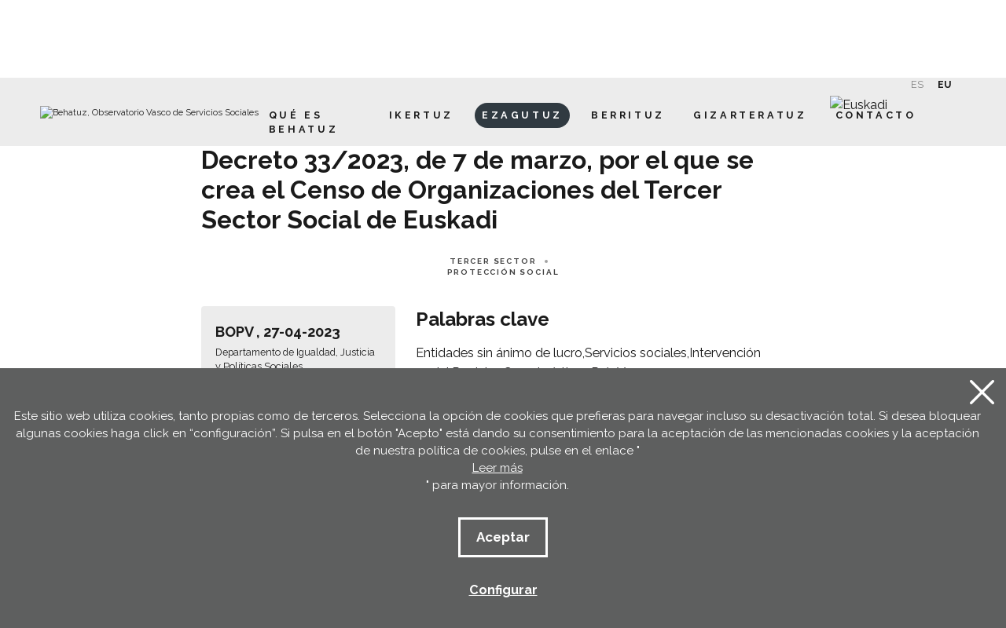

--- FILE ---
content_type: text/html; charset=UTF-8
request_url: https://www.behatuz.eus/es/legislacion/ver/subvenciones-a-entidades-de-iniciativa-social-sin-animo-de-lucro-que-desarrollan-su-labor-en-el-ambito-de-los-servicios-sociales-en-el-territorio-historico-de-gipuzkoa-para-el-ano-2023-linea-iv-subvenciones-para-la-adquisicion-de-equipamiento/7363/
body_size: 13611
content:
<!DOCTYPE html>
<html lang="es">

<head>
	<!-- Required meta tags -->
	<meta charset="utf-8">
	<title>Behatuz | Legislación</title>
	<meta name="viewport" content="width=device-width, initial-scale=1, shrink-to-fit=no">
	<!-- SEO meta -->
	<meta name="description" content="">
	<meta name="keywords" content="">
	<!-- Facebook meta -->
	<meta property="og:title" content="">
	<meta property="og:image" content="">
	<meta property="og:url" content="">
	<meta property="og:site-name" content="">
	<meta property="og:description" content="">
	<!-- Twitter meta -->
	<meta name="twitter:card" content="summary_large_image">
	<meta name="twitter:site" content="@behatuz">
	<meta name="twitter:creator" content="@behatuz">
	<meta name="twitter:title" content="">
	<meta name="twitter:description" content="">
	<meta name="twitter:image:src" content="">
	<meta name="theme-color" content="#ffffff" />
	<link rel="icon" type="image/png" href="https://www.behatuz.eus/img/favicon.png" sizes="32x32">
	<link rel="icon" type="image/png" href="https://www.behatuz.eus/img/favicon-180x180.png" sizes="180x180">
	<link rel="apple-touch-icon" href="https://www.behatuz.eus/img/favicon-180x180.png">
	<link rel="alternate" hreflang="eu" href="https://www.nuevophp.comTAG_URL_EUSKARA">
	<link rel="alternate" hreflang="es-ES" href="https://www.nuevophp.comTAG_URL_ESPANOL">
	<link rel="alternate" hreflang="" href="https://www.nuevophp.com">
	<link rel="canonical" href="https://www.nuevophp.com">
	<script>
		function loadCSS(href, before, media) {
			"use strict";
			var ss = window.document.createElement("link");
			var ref = before || window.document.getElementsByTagName("script")[0];
			var sheets = window.document.styleSheets;
			ss.rel = "stylesheet";
			ss.href = href;
			ss.media = "only x";
			ref.parentNode.insertBefore(ss, ref);

			function toggleMedia() {
				var defined;
				for (var i = 0; i < sheets.length; i++) {
					if (sheets[i].href && sheets[i].href.indexOf(href) > -1) {
						defined = true;
					}
				}
				if (defined) {
					ss.media = media || "all";
				} else {
					setTimeout(toggleMedia);
				}
			}
			toggleMedia();
			return ss;
		}
		loadCSS("/css/bootstrap.min.css");
		loadCSS("/css/estiloak.css");
		loadCSS("https://fonts.googleapis.com/css2?family=Raleway:wght@400;500;700;800;900&display=swap");
		loadCSS("/css/imprimatu.css", "", "print");
	</script>


	<noscript>
		<link rel="stylesheet" href="https://www.behatuz.eus/css/bootstrap.min.css">
		<link rel="stylesheet" href="https://www.behatuz.eus/css/estiloak.css">
		<link rel="preconnect" href="https://fonts.gstatic.com">
		<link href="https://fonts.googleapis.com/css2?family=Raleway:wght@400;500;700;800;900&display=swap"
			rel="stylesheet">
		<link href="https://www.behatuz.eus/css/imprimatu.css" rel="stylesheet" media="print">
	</noscript>
	


	<link rel="manifest" href="/manifest.json">
	</link>
</head>

<body class="header" itemscope itemtype="http://schema.org/WebPage">
	<!-- INICIO Precarga -->
<style>
	#contenido-carga {opacity: 1;transition: opacity 1s; }
	#contenido-carga.ezkutatu {opacity: 0;transition: none}
	#loading {position: fixed;z-index: 100000;margin-top: 0;top: 0;bottom: 0;right: 0;left: 0;background: #fff}
	
	.precarga {-webkit-transition: all 0.5s ease-in-out;-moz-transition: all 0.5s ease-in-out;-o-transition: all 0.5s ease-in-out;-ms-transition: all 0.5s ease-in-out;opacity: 1;visibility: visible}
	.precarga.quitar {opacity: 0;visibility: hidden}
	
		.loader {
	  width: 40px;
	  height: 40px;
	  border-radius: 50%;
	  border: solid 4px;
	  border-color: #000000 #00000010 #00000010;
	  position: relative;
	  animation-name: spin;
	  animation-duration: 1s;
	  animation-iteration-count: infinite;
	  animation-timing-function: linear;
	
	}
	
	@keyframes spin {
	  to {
		transform: rotate(360deg);
	  }
	}
		.loader-wrapper {
			display: flex;
	  flex-wrap: wrap;
	  justify-content: center;
			  width: 100%;
			height: 100%;
		}
		.container-loader {margin: 1.5%;
	  display: inline-flex;
	  justify-content: center;
	  align-items: center;
	  width: 100%;
			height: 100%;
	  background-color: #fff;
	
	}
	</style>
	<script>
		var elements = '<div class="loader-wrapper"><div class="container-loader"><div class="loader"></div></div></div>';
		var precarga = document.createElement('div');
		var body = document.getElementsByTagName('body')[0];
		precarga.id = 'loading';
		precarga.className += "precarga";
		body.className += " sinScroll";
		body.appendChild(precarga);
		precarga.innerHTML = elements;
		window.onload = function presenta() {
				document.getElementById("contenido-carga").classList.remove("ezkutatu");
				precarga.className += " quitar";	
				document.getElementsByTagName('body')[0].classList.remove("sinScroll");
			}
	</script>
	<noscript>
	<style>
		#loading {display: none}
		#contenido-carga.ezkutatu {opacity: 1;visibility: visible}
	</style>
	</noscript>
	<!-- FIN Precarga -->
	
	
	
	
	

	<div id="contenido-carga" class="ezkutatu">
		<p class="sr-only"><a href="#contenido" accesskey="c">Ir directamente al contenido</a></p>
		<!-- INICIO Cabecera -->
		
<script>
	window.addEventListener("DOMContentLoaded", function () {
		var resolucion = window.innerWidth;
		var resolucionAnterior = Get_Cookie("web_resolucion");
		//alert (resolucion + "--" + resolucionAnterior);
		var today = new Date();
		var expires = new Date(today.getTime() + 1000 * 60 * 60 * 24); // 1 dia
		if (resolucion != resolucionAnterior) {
			//alert (resolucion + "--" + resolucionAnterior);
			Set_Cookie("web_resolucion", resolucion, expires, "/", "");
			location.reload(true);
		}
	});
</script>

<div id="header">
	<div class="container-fluid container-cabecera">
		<div class="row">
			<div class="col">
				<div class="relative">
					<nav class="navbar navbar-expand-lg">
						<a class="navbar-brand" href="https://www.behatuz.eus/es/"><img src="https://www.behatuz.eus/img/logo.svg" alt="Behatuz, Observatorio Vasco de Servicios Sociales" class="logo" /></a>
						<img src="https://www.behatuz.eus/img/logo-euskadi.svg" alt="Euskadi" class="logo-euskadi" />
						<button class="navbar-toggler" type="button" data-toggle="collapse" data-target="#navbarSupportedContent" aria-controls="navbarSupportedContent" aria-expanded="false" aria-label="Toggle navigation">
							<div class="animated-icon2"><span></span><span></span><span></span><span></span></div>
						</button>
						<div class="collapse navbar-collapse justify-content-end" id="navbarSupportedContent">
							
							<ul class="nav nav-hizkuntza">
								<li class="nav-item">
									<a class="nav-link active" href="#" hreflang="es"><abbr title="español">ES</abbr></a>
								</li>
								<li class="nav-item">
									<a class="nav-link " href="https://www.behatuz.eus/eu/legislacion/ver/[base64]/7363/" hreflang="eu"><abbr title="euskara">EU</abbr></a>
								</li>
							</ul>
							
							<ul class="navbar-nav navbar-menu">
								<li class="nav-item TAG_5_VALUE"><a class="nav-link" href="https://www.behatuz.eus/es/contenidos/que-es-behatuz/5/">Qué es behatuz</a></li>
								<li id="myDropdown1" class="position-static nav-item dropdown TAG_1_VALUE">
									<a class="nav-link dropdown-toggle" href="https://www.behatuz.eus/#" id="navbarDropdown1" role="button" data-toggle="dropdown" aria-haspopup="true" aria-expanded="false">Ikertuz </a>
									<div class="dropdown-menu dropdown-destacado" aria-labelledby="navbarDropdown1">
										<div class="flex-menu">
											<div class="well-destacado">
												<div class="well-card-destacado tabcontent" id="destacado-generico1">
													<article class="sin-imagen">
														<figure>
															<div class="figcaption">
																<figcaption>
																	<h2>Sección de estudio e investigación en materia de servicios sociales</h2>
																</figcaption>
															</div>
														</figure>
													</article>
												</div>

												<div class="well-card-destacado tabcontent" id="destacado1">
													<article class="sin-imagen">
														<figure>
															<div class="figcaption">
																<figcaption>
																	<h2>Descubre la situación socioeconómica de Euskadi en relación a las regiones europeas a través de indicadores del Pilar Europeo de Derechos Sociales</h2>
																	<p>
																		<a href="https://www.behatuz.eus/es/contenidos/verresena/"><span class="sr-only">Más información pon aquí el titular del contenido</span></a>
																	</p>
																</figcaption>
															</div>
														</figure>
													</article>
												</div>
												<div class="well-card-destacado tabcontent" id="destacado2">
													<article class="sin-imagen">
														<figure>
															<div class="figcaption">
																<figcaption>
																	<h2>Conoce la incidencia de algunas de las situaciones y necesidades atendidas desde los servicios sociales, así como otros asuntos emergentes en relación al bienestar social</h2>
																	<p>
																		<a href="https://www.behatuz.eus/es/contenidos/verresena/"><span class="sr-only">Más información pon aquí el titular del contenido</span></a>
																	</p>
																</figcaption>
															</div>
														</figure>
													</article>
												</div>
												<div class="well-card-destacado tabcontent" id="destacado3">
													<article class="sin-imagen">
														<figure>
															<div class="figcaption">
																<figcaption>
																	<h2>Explora los datos relacionados con los servicios y prestaciones comprendidos por el Sistema Vasco de Servicios Sociales</h2>
																	<p>
																		<a href="https://www.behatuz.eus/es/contenidos/verresena/"><span class="sr-only">Más información pon aquí el titular del contenido</span></a>
																	</p>
																</figcaption>
															</div>
														</figure>
													</article>
												</div>
												<div class="well-card-destacado tabcontent" id="destacado4">
													
													<!--href="plantillas/idioma/proyectos_innovacion/fila_proyecto.htm"-->
													
													<article class="sin-imagen">
														<figure>
															<div class="figcaption">
																<figcaption>
																	<h2>Proyectos de investigación impulsados por el Departamento competente en materia de Servicios Sociales</h2>
																	<p>
																		<a href="https://www.behatuz.eus/es/proyectos/"><span class="sr-only">Más información pon aquí el titular del contenido</span></a>
																	</p>
																</figcaption>
															</div>
														</figure>
													</article>
												</div>
												<div class="well-card-destacado tabcontent" id="destacado5">
													
													<!--href="plantillas/idioma/publicaciones/fila_publicacion.htm"-->
													
													<article class="sin-imagen">
														<figure>
															<div class="figcaption">
																<figcaption>
																	<h2>Publicaciones impulsadas por el Gobierno Vasco sobre servicios sociales y el ámbito de lo social</h2>
																	<p>
																		<a href="https://www.behatuz.eus/es/publicaciones/"><span class="sr-only">Más información pon aquí el titular del contenido</span></a>
																	</p>
																</figcaption>
															</div>
														</figure>
													</article>
												</div>
												<div class="well-card-destacado tabcontent" id="destacado6">
													
													<!--href="plantillas/idioma/planificacion/fila_planificacion.htm"-->
													
													<article class="sin-imagen">
														<figure>
															<div class="figcaption">
																<figcaption>
																	<h2>Documentos de diagnóstico, planificación y evaluación publicados por el Gobierno Vasco en materia de servicios sociales</h2>
																	<p>
																		<a href="https://www.behatuz.eus/es/planificaciones/"><span class="sr-only">Más información pon aquí el titular del contenido</span></a>
																	</p>
																</figcaption>
															</div>
														</figure>
													</article>
												</div>
											</div>
											<div class="menu-lista">
												<ul>
													<li>
														<a class="dropdown-item tablinks TAG_1_1_VALUE" onmouseover="openCity(event, 'destacado1')" href="https://www.behatuz.eus/es/panel-de-indicadores-socioeconomicos/">Panel de indicadores socioeconómicos</a>
													</li>
													<li>
														<a class="dropdown-item tablinks TAG_1_2_VALUE" onmouseover="openCity(event, 'destacado2')" href="https://www.behatuz.eus/es/datos-sobre-situaciones-y-necesidades/">Datos sobre situaciones y necesidades sociales</a>
													</li>
													<li>
														<a class="dropdown-item tablinks TAG_1_3_VALUE" onmouseover="openCity(event, 'destacado3')" href="https://www.behatuz.eus/es/sistema-vasco-de-servicios-sociales/">Datos sobre el Sistema Vasco de Servicios Sociales</a>
													</li>
													<li>
														<a class="dropdown-item TAG_1_4_VALUE" onmouseover="openCity(event, 'destacado4')" href="https://www.behatuz.eus/es/proyectos/">Proyectos de investigacion</a>
													</li>
													<li>
														<a class="dropdown-item TAG_1_5_VALUE" href="https://www.behatuz.eus/es/publicaciones/" onmouseover="openCity(event, 'destacado5')">Publicaciones del Departamento</a>
													</li>
													<li>
														<a class="dropdown-item TAG_1_6_VALUE" href="https://www.behatuz.eus/es/planificaciones/" onmouseover="openCity(event, 'destacado6')">Planificación y evaluación </a>
													</li>
												</ul>
											</div>
										</div>
									</div>
									<div class="itzala-menu"></div>
								</li>
								<li id="myDropdown2" class="position-static nav-item dropdown active">
									<a class="nav-link dropdown-toggle" href="https://www.behatuz.eus/#" id="navbarDropdown2" role="button" data-toggle="dropdown" aria-haspopup="true" aria-expanded="false">Ezagutuz </a>
									<div class="dropdown-menu dropdown-destacado" aria-labelledby="navbarDropdown2">
										<div class="flex-menu">
											<div class="well-destacado">
												<div class="well-card-destacado tabcontent" id="destacado-generico2">
													<article class="sin-imagen">
														<figure>
															<div class="figcaption">
																<figcaption>
																	<h2>Sección dedicada al conocimiento e información social</h2>
																</figcaption>
															</div>
														</figure>
													</article>
												</div>

												<div class="well-card-destacado tabcontent" id="destacado14">
													<article class="sin-imagen">
														<figure>
															<div class="figcaption">
																<figcaption>
																	<h2>Conoce el fondo documental especializado en el ámbito de los servicios y las políticas sociales</h2>
																	<p>
																		<a href="https://www.behatuz.eus/es/contenidos/verresena/"><span class="sr-only">Más información pon aquí el titular del contenido</span></a>
																	</p>
																</figcaption>
															</div>
														</figure>
													</article>
												</div>
												<div class="well-card-destacado tabcontent" id="destacado15">
													
													<!--href="plantillas/idioma/zerbitzuan/fila_zerbitzuan.htm"-->
													
													<article class="sin-imagen">
														<figure>
															<div class="figcaption">
																<figcaption>
																	<h2>Revista especializada en Servicios Sociales y Políticas Sociales, promovida por el Gobierno Vasco</h2>
																	<p>
																		<a href="https://www.behatuz.eus/es/zerbitzuan/"><span class="sr-only">Más información pon aquí el titular del contenido</span></a>
																	</p>
																</figcaption>
															</div>
														</figure>
													</article>
												</div>
												<div class="well-card-destacado tabcontent" id="destacado16">
													<article class="sin-imagen">
														<figure>
															<div class="figcaption">
																<figcaption>
																	<h2>Consulta información relativa a entidades y centros que desarrollan su actividad en el ámbito de lo social</h2>
																	<p>
																		<a href="https://www.behatuz.eus/#"><span class="sr-only">Más información pon aquí el titular del contenido</span></a>
																	</p>
																</figcaption>
															</div>
														</figure>
													</article>
												</div>
												<div class="well-card-destacado tabcontent" id="destacado17">
													
													<!--href="plantillas/idioma/agenda/fila_agenda.htm"-->
													
													<article class="sin-imagen">
														<figure>
															<div class="figcaption">
																<figcaption>
																	<h2>Eventos del ámbito de lo social, tanto de la CAPV como de nuestro entorno más cercano</h2>
																	<p>
																		<a href="https://www.behatuz.eus/es/agenda/"><span class="sr-only">Más información pon aquí el titular del contenido</span></a>
																	</p>
																</figcaption>
															</div>
														</figure>
													</article>
												</div>
												<div class="well-card-destacado tabcontent" id="destacado18">
													<article class="sin-imagen">
														<figure>
															<div class="figcaption">
																<figcaption>
																	<h2>Selección de noticias de prensa de los principales medios de comunicación de la CAPV y del Estado</h2>
																	<p>
																		<a href="https://www.behatuz.eus/es/hemeroteca/"><span class="sr-only">Más información pon aquí el titular del contenido</span></a>
																	</p>
																</figcaption>
															</div>
														</figure>
													</article>
												</div>
												<div class="well-card-destacado tabcontent" id="destacado19">
													<article class="sin-imagen">
														<figure>
															<div class="figcaption">
																<figcaption>
																	<h2>Normativa del ámbito de lo social aprobada en los tres territorios históricos, la CAPV y en el Estado</h2>
																	<p>
																		<a href="https://www.behatuz.eus/es/legislacion/"><span class="sr-only">Más información pon aquí el titular del contenido</span></a>
																	</p>
																</figcaption>
															</div>
														</figure>
													</article>
												</div>

												<div class="well-card-destacado tabcontent" id="destacado35">
													<article class="sin-imagen">
														<figure>
															<div class="figcaption">
																<figcaption>
																	<h2>Encuentra los recursos y prestaciones del Sistema Vasco de Servicios Sociales que mejor pueden responder a tus necesidades</h2>
																	<p>
																		<a href="https://gizarte-zerbitzuak.behatuz.eus/"><span class="sr-only">Más información pon aquí el titular del contenido</span></a>
																	</p>
																</figcaption>
															</div>
														</figure>
													</article>
												</div>

												<div class="well-card-destacado tabcontent imagen-pequena" id="destacado22">
													
													<!--href="plantillas/idioma/reunion/fila_reunion.htm"-->
													
													<article class="sin-imagen">
														<figure>
															<div class="figcaption">
																<figcaption>
																	<h2>Encuentros organizados por el Observatorio Vasco de Servicios Sociales</h2>
																	<p>
																		<a href="https://www.behatuz.eus/es/topaketak/"><span class="sr-only">Más información pon aquí el titular del contenido</span></a>
																	</p>
																</figcaption>
															</div>
														</figure>
													</article>
												</div>
											</div>
											<div class="menu-lista">
												<ul>
													<li><a class="dropdown-item" onmouseover="openCity(event, 'destacado14')" href="https://www.behatuz.eus/es/biblioteca-virtual/">Centro de documentación </a></li>
													<li><a class="dropdown-item" onmouseover="openCity(event, 'destacado15')" href="https://www.behatuz.eus/es/zerbitzuan/revistas/">Zerbitzuan</a></li>
													<li><a class="dropdown-item" onmouseover="openCity(event, 'destacado16')" href="https://www.behatuz.eus/es/directorio-entidades/">Directorio de entidades y centros</a></li>

													<li><a class="dropdown-item link-blank" onmouseover="openCity(event, 'destacado35')" href="https://gizarte-zerbitzuak.behatuz.eus/" target="_blank">Catálogo de Servicios Sociales de Euskadi</a></li>

													<li><a class="dropdown-item" onmouseover="openCity(event, 'destacado17')" href="https://www.behatuz.eus/es/agenda/">Agenda</a></li>
													<li><a class="dropdown-item" onmouseover="openCity(event, 'destacado18')" href="https://www.behatuz.eus/es/hemeroteca/">Hemeroteca</a></li>
													<li><a class="dropdown-item" onmouseover="openCity(event, 'destacado19')" href="https://www.behatuz.eus/es/legislacion/">Legislación</a></li>
													<li><a class="dropdown-item tablinks" onmouseover="openCity(event, 'destacado22')" href="https://www.behatuz.eus/es/topaketak/">Topaketak</a></li>
													<li><a class="dropdown-item tablinks" onmouseover="openCity(event, 'destacado22')" href="https://www.behatuz.eus/es/iniciativas/"></a></li>
												</ul>
											</div>
										</div>
									</div>
									<div class="itzala-menu"></div>
								</li>
								<!-- BERRITUZ -->
								<li id="myDropdown3" class="position-static nav-item dropdown TAG_3_VALUE">
									<a class="nav-link dropdown-toggle" href="https://www.behatuz.eus/#" id="navbarDropdown3" role="button" data-toggle="dropdown" aria-haspopup="true" aria-expanded="false">Berrituz </a>
									<div class="dropdown-menu dropdown-destacado" aria-labelledby="navbarDropdown3">
										<div class="flex-menu">
											<div class="well-destacado">
												<div class="well-card-destacado tabcontent" id="destacado-generico3">
													<article class="sin-imagen">
														<figure>
															<div class="figcaption">
																<figcaption>
																	<h2>Descubre instrumentos técnicos y experiencias destacadas del ámbito de los servicios sociales de atención primaria</h2>
																	<p>
																		<a href="https://www.behatuz.eus/#"><span class="sr-only">Más información pon aquí el titular del contenido</span></a>
																	</p>
																</figcaption>
															</div>
														</figure>
													</article>
												</div>

												<div class="well-card-destacado tabcontent" id="destacado20">
													<article class="sin-imagen">
														<figure>
															<div class="figcaption">
																<figcaption>
																	<h2>Descubre instrumentos técnicos y experiencias destacadas del ámbito de los servicios sociales de atención primaria</h2>
																	<p>
																		<a href="https://www.behatuz.eus/#"><span class="sr-only">Más información pon aquí el titular del contenido</span></a>
																	</p>
																</figcaption>
															</div>
														</figure>
													</article>
												</div>

												<div class="well-card-destacado tabcontent imagen-pequena" id="destacado30">
													<article class="sin-imagen">
														<figure>
															<div class="figcaption">
																<figcaption>
																	<h2>Proyectos innovadores impulsados por el Departamento competente en materia de Servicios Sociales</h2>
																	<p>
																		<a href="https://www.behatuz.eus/#"><span class="sr-only">Más información pon aquí el titular del contenido</span></a>
																	</p>
																</figcaption>
															</div>
														</figure>
													</article>
												</div>

												<!-- <div class="well-card-destacado tabcontent imagen-pequena" id="destacado31">
							<article class="sin-imagen">
							  <figure>
								<div class="figcaption">
								  <figcaption>
									<h2>Es una herramienta de apoyo a la extensión de la cultura de la ética en intervención social, mediante el acceso y
										 difusión de la información, el desarrollo de actividades de formación y la generación de espacios de reflexión.</h2>
									<p><a href="https://www.behatuz.eus/es/etica/"><span class="sr-only">Más información pon aquí el titular del
										  contenido</span></a></p>
								  </figcaption>
								</div>
							  </figure>
							</article>
						  </div> -->
											</div>
											<div class="menu-lista">
												<ul>
													<li><a class="dropdown-item tablinks" onmouseover="openCity(event, 'destacado20')" href="https://www.berrituz.eus/es/" >Repositorio de innovación en atención primaria</a></li>
													<!-- <li><a class="dropdown-item tablinks" onmouseover="openCity(event, 'destacado21')"
                              href="https://www.behatuz.eus/es/contenidos/innovacion-en-servicios-sociales/3/">Innovación en servicios sociales</a></li> -->
													<li><a class="dropdown-item tablinks" onmouseover="openCity(event, 'destacado30')" href="https://www.behatuz.eus/es/proyectos_innovacion/">Proyectos de innovacion</a></li>

													<!-- <li><a class="dropdown-item tablinks" onmouseover="openCity(event, 'destacado31')"
                                href="https://www.behatuz.eus/es/etica/"></a></li>  -->
												</ul>
											</div>
											<!-- BERRITUZ -->
										</div>
									</div>
									<div class="itzala-menu"></div>
								</li>
								<li class="nav-item TAG_4_VALUE"><a class="nav-link" href="https://www.gizarteratuz.eus/es/">Gizarteratuz</a></li>
								<li class="nav-item TAG_7_VALUE"><a class="nav-link" href="https://www.behatuz.eus/es/contacto/">Contacto</a></li>
							</ul>
						</div>
					</nav>
					<p>
						<a data-toggle="collapse" href="#collapseExample" role="button" aria-expanded="false" aria-controls="collapseExample" class="btb btn-seach"><span class="sr-only">Buscar</span></a>
					</p>
				</div>
			</div>
		</div>
	</div>
</div>
<div class="collapse serachcollapse" id="collapseExample">
	<div class="container-fluid">
		<div class="row">
			<div class="col text-center">
				<form role="form" class="buscador" action="/es/buscador/" method="get">
					<fieldset>
						<legend class="sr-only">Buscador de productos</legend>
						<div class="form-group">
							<label for="palabra" class="sr-only">Palabra </label>
							<input id="palabra" name="palabra" class="TAG_palabra" placeholder="Escribe para buscar" value="" type="search" data-elemento="cliente" autocomplete="off" />
						</div>
						<a href="https://www.behatuz.eus/#" class="delete"><span class="sr-only">Deshacer la búsqueda</span></a>
					</fieldset>
					<button type="submit" class="btn btn-search"><span class="sr-only">Buscar</span></button>
				</form>
				<div class="well-nav-temas">
					<ul class="nav nav-temas">
						<li class="nav-item">
    <a class="nav-link " href="https://www.behatuz.eus/es/buscador/?Ntematic=6">Dependencia</a>
</li><li class="nav-item">
    <a class="nav-link " href="https://www.behatuz.eus/es/buscador/?Ntematic=7">Discapacidad</a>
</li><li class="nav-item">
    <a class="nav-link " href="https://www.behatuz.eus/es/buscador/?Ntematic=53">Género</a>
</li><li class="nav-item">
    <a class="nav-link " href="https://www.behatuz.eus/es/buscador/?Ntematic=43">Exclusión</a>
</li><li class="nav-item">
    <a class="nav-link " href="https://www.behatuz.eus/es/buscador/?Ntematic=56">Infancia</a>
</li><li class="nav-item">
    <a class="nav-link " href="https://www.behatuz.eus/es/buscador/?Ntematic=42">Pobreza</a>
</li><li class="nav-item">
    <a class="nav-link " href="https://www.behatuz.eus/es/buscador/?Ntematic=1">Mayores</a>
</li><li class="nav-item">
    <a class="nav-link " href="https://www.behatuz.eus/es/buscador/?Ntematic=40">Enfermedad mental</a>
</li><li class="nav-item">
    <a class="nav-link " href="https://www.behatuz.eus/es/buscador/?Ntematic=55">Protección social</a>
</li><li class="nav-item">
    <a class="nav-link " href="https://www.behatuz.eus/es/buscador/?Ntematic=54">Tercer sector</a>
</li><li class="nav-item">
    <a class="nav-link " href="https://www.behatuz.eus/es/buscador/?Ntematic=45">COVID-19</a>
</li>
					</ul>
				</div>
			</div>
		</div>
	</div>
</div>

		<!-- FIN Cabecera -->
		<!-- INICIO Cuerpo -->


		<div class="container-fluid">
			<div class="row justify-content-center">

				<div class="col-12 col-md-10 col-lg-8 text-center">
					<div class="well-breadcrumb breadcrumb-ver">
						<nav aria-label="breadcrumb ">
							<ol class="breadcrumb ">
								<li class="breadcrumb-item">Ezagutuz</li>
								<li class="breadcrumb-item" aria-current="page"><a href="https://www.behatuz.eus/es/legislacion/">Legislación</a></li>
							</ol>
						</nav>
					</div>


					<header>
						<h1 class="h1-ver h1-legislacion">Decreto 33/2023, de 7 de marzo, por el que se crea el Censo de Organizaciones del Tercer Sector Social de Euskadi</h1>
						<div class="categorias-ver">
							<p class="categoria"><a href='/es/legislacion/buscar?Ntematic=54'>Tercer sector</a><a href='/es/legislacion/buscar?Ntematic=55'>Protección social</a></p>
						</div>
					</header>

				</div>

			</div>
			<div class="row justify-content-center">

				<div class="col-12 col-md-10 col-lg-8 ">
					<div class="row">
				<div class="col-12 col-md-4 col-legislacion">
					<div class="lateral ">


						<div class="well-fecha">

							<div class="fecha-destacada">
								<p>BOPV , 27-04-2023</p>
								<p class="autor">Departamento de Igualdad, Justicia y Políticas Sociales</p>
							</div>
								
									<p><a href="https://www.euskadi.eus/y22-bopv/es/p43aBOPVWebWar/VerParalelo.do?cd2023001993" target="_blank" class="btn btn-gris"><span class="icon-pdf"></span>Descargar norma</a></p>
								
							</div>

						</div>

					</div>
		
					

				<div class="col-12 col-md-8">
					<div class="edukia">
						<main>

							<h2>Palabras clave</h2>
							<p>Entidades sin ánimo de lucro,Servicios sociales,Intervención social,Registro,Características,País Vasco</p>
						
						</main>
					</div>

					<div class="well-foot-container">
						<p><a href="" class="btn btn-volver">Volver al listado</a></p>

						<p>
							<a href="whatsapp://send?text=https://www.behatuz.eus/es/legislacion/ver/decreto-332023-de-7-de-marzo-por-el-que-se-crea-el-censo-de-organizaciones-del-tercer-sector-social-de-euskadi/7363/"
								style="background-color: #9FA5A7;display: inline-block; rgb(77, 194, 71); border-radius: 26px;line-height: 23px; height: 26px; width: 26px; text-align: center"><svg
									xmlns="http://www.w3.org/2000/svg" xmlns:xlink="http://www.w3.org/1999/xlink"
									viewBox="0 0 32 32" version="1.1" role="img" aria-labelledby="at-svg-whatsapp-4"
									style="fill: rgb(255, 255, 255); width: 16px; height: 16px;">
									<g>
										<path
											d="M19.11 17.205c-.372 0-1.088 1.39-1.518 1.39a.63.63 0 0 1-.315-.1c-.802-.402-1.504-.817-2.163-1.447-.545-.516-1.146-1.29-1.46-1.963a.426.426 0 0 1-.073-.215c0-.33.99-.945.99-1.49 0-.143-.73-2.09-.832-2.335-.143-.372-.214-.487-.6-.487-.187 0-.36-.043-.53-.043-.302 0-.53.115-.746.315-.688.645-1.032 1.318-1.06 2.264v.114c-.015.99.472 1.977 1.017 2.78 1.23 1.82 2.506 3.41 4.554 4.34.616.287 2.035.888 2.722.888.817 0 2.15-.515 2.478-1.318.13-.33.244-.73.244-1.088 0-.058 0-.144-.03-.215-.1-.172-2.434-1.39-2.678-1.39zm-2.908 7.593c-1.747 0-3.48-.53-4.942-1.49L7.793 24.41l1.132-3.337a8.955 8.955 0 0 1-1.72-5.272c0-4.955 4.04-8.995 8.997-8.995S25.2 10.845 25.2 15.8c0 4.958-4.04 8.998-8.998 8.998zm0-19.798c-5.96 0-10.8 4.842-10.8 10.8 0 1.964.53 3.898 1.546 5.574L5 27.176l5.974-1.92a10.807 10.807 0 0 0 16.03-9.455c0-5.958-4.842-10.8-10.802-10.8z"
											fill-rule="evenodd"></path>
									</g>
								</svg></a>
							<!-- LinkedIn -->
							<a href="http://www.linkedin.com/shareArticle?mini=true&url=https://www.behatuz.eus/es/legislacion/ver/decreto-332023-de-7-de-marzo-por-el-que-se-crea-el-censo-de-organizaciones-del-tercer-sector-social-de-euskadi/7363/"
								target="_blank"
								style="background-color: #9FA5A7; display: inline-block; border-radius: 26px; line-height: 23px; height: 26px; width: 26px; text-align: center;"><svg
									xmlns="http://www.w3.org/2000/svg" xmlns:xlink="http://www.w3.org/1999/xlink"
									viewBox="0 0 32 32" version="1.1" role="img" aria-labelledby="at-svg-linkedin-1"
									style="fill: rgb(255, 255, 255); width: 16px; height: 16px;">
									<g>
										<path
											d="M26 25.963h-4.185v-6.55c0-1.56-.027-3.57-2.175-3.57-2.18 0-2.51 1.7-2.51 3.46v6.66h-4.182V12.495h4.012v1.84h.058c.558-1.058 1.924-2.174 3.96-2.174 4.24 0 5.022 2.79 5.022 6.417v7.386zM8.23 10.655a2.426 2.426 0 0 1 0-4.855 2.427 2.427 0 0 1 0 4.855zm-2.098 1.84h4.19v13.468h-4.19V12.495z"
											fill-rule="evenodd"></path>
									</g>
								</svg></a>
							<!-- Twitter -->
							<a href="http://twitter.com/share?url=https://www.behatuz.eus/es/legislacion/ver/decreto-332023-de-7-de-marzo-por-el-que-se-crea-el-censo-de-organizaciones-del-tercer-sector-social-de-euskadi/7363/&text=Simple Share Buttons&hashtags=simplesharebuttons"
								target="_blank"
								style="background-color: #9FA5A7; display: inline-block; border-radius: 26px; line-height: 23px; height: 26px; width: 26px; text-align: center;"><svg
									xmlns="http://www.w3.org/2000/svg" xmlns:xlink="http://www.w3.org/1999/xlink"
									viewBox="0 0 32 32" version="1.1" role="img" aria-labelledby="at-svg-twitter-2"
									style="fill: rgb(255, 255, 255); width: 16px; height: 16px;">
									<g>
										<path
											d="M27.996 10.116c-.81.36-1.68.602-2.592.71a4.526 4.526 0 0 0 1.984-2.496 9.037 9.037 0 0 1-2.866 1.095 4.513 4.513 0 0 0-7.69 4.116 12.81 12.81 0 0 1-9.3-4.715 4.49 4.49 0 0 0-.612 2.27 4.51 4.51 0 0 0 2.008 3.755 4.495 4.495 0 0 1-2.044-.564v.057a4.515 4.515 0 0 0 3.62 4.425 4.52 4.52 0 0 1-2.04.077 4.517 4.517 0 0 0 4.217 3.134 9.055 9.055 0 0 1-5.604 1.93A9.18 9.18 0 0 1 6 23.85a12.773 12.773 0 0 0 6.918 2.027c8.3 0 12.84-6.876 12.84-12.84 0-.195-.005-.39-.014-.583a9.172 9.172 0 0 0 2.252-2.336"
											fill-rule="evenodd"></path>
									</g>
								</svg></a>
							<!-- Facebook -->
							<a href="http://www.facebook.com/sharer.php?u=https://www.behatuz.eus/es/legislacion/ver/decreto-332023-de-7-de-marzo-por-el-que-se-crea-el-censo-de-organizaciones-del-tercer-sector-social-de-euskadi/7363/"
								target="_blank"
								style="background-color: #9FA5A7; display: inline-block; border-radius: 26px; line-height: 23px; height: 26px; width: 26px; text-align: center;"><svg
									xmlns="http://www.w3.org/2000/svg" xmlns:xlink="http://www.w3.org/1999/xlink"
									viewBox="0 0 32 32" version="1.1" role="img" aria-labelledby="at-svg-facebook-3"
									style="fill: rgb(255, 255, 255); width: 16px; height: 16px;">
									<g>
										<path
											d="M22 5.16c-.406-.054-1.806-.16-3.43-.16-3.4 0-5.733 1.825-5.733 5.17v2.882H9v3.913h3.837V27h4.604V16.965h3.823l.587-3.913h-4.41v-2.5c0-1.123.347-1.903 2.198-1.903H22V5.16z"
											fill-rule="evenodd"></path>
									</g>
								</svg></a>
							<!-- Email -->
							<a href="mailto:?Subject=Simple Share Buttons&Body=I%20saw%20this%20and%20thought%20of%20you!%20 https://www.behatuz.eus/es/legislacion/ver/decreto-332023-de-7-de-marzo-por-el-que-se-crea-el-censo-de-organizaciones-del-tercer-sector-social-de-euskadi/7363/"
								style="background-color: #9FA5A7; display: inline-block; border-radius: 26px; line-height: 23px; height: 26px; width: 26px; text-align: center;"><svg
									xmlns="http://www.w3.org/2000/svg" xmlns:xlink="http://www.w3.org/1999/xlink"
									viewBox="0 0 32 32" version="1.1" role="img" aria-labelledby="at-svg-email-5"
									style="fill: rgb(255, 255, 255); width: 16px; height: 16px;">
									<g>
										<g fill-rule="evenodd"></g>
										<path
											d="M27 22.757c0 1.24-.988 2.243-2.19 2.243H7.19C5.98 25 5 23.994 5 22.757V13.67c0-.556.39-.773.855-.496l8.78 5.238c.782.467 1.95.467 2.73 0l8.78-5.238c.472-.28.855-.063.855.495v9.087z">
										</path>
										<path
											d="M27 9.243C27 8.006 26.02 7 24.81 7H7.19C5.988 7 5 8.004 5 9.243v.465c0 .554.385 1.232.857 1.514l9.61 5.733c.267.16.8.16 1.067 0l9.61-5.733c.473-.283.856-.96.856-1.514v-.465z">
										</path>
									</g>
								</svg></a>
						</p>

					</div>








				</div>
			</div>
				</div>
			</div>
		</div>


		<div class="bg-relacionados">
			<div class="container-fluid">
				<div class="row">

					<div class="col-12 col-md-12 col-lg-12">

						<h2>También te puede interesar</h2>

						<div class="grid-news grid-relacionados">

							<article class="sin-imagen">
    <figure>
        <div class="figcaption">
            <figcaption>
                 
                <h2 class="h2legislacion">Orden DCA/5/2026, de 2 de enero, por la que se regulan los requisitos y el procedimiento para la acreditación de los centros, servicios y entidades privadas que actúen en el ámbito de la autonomía personal y la atención a personas en situación de dependencia en las ciudades de Ceuta y de Melilla</h2>
            </figcaption>
        </div>
        <p><a href="https://www.behatuz.eus/es/legislacion/ver/[base64]/8385/" class="link-card"><span
                    class="sr-only">Más información sobre Orden DCA/5/2026, de 2 de enero, por la que se regulan los requisitos y el procedimiento para la acreditación de los centros, servicios y entidades privadas que actúen en el ámbito de la autonomía personal y la atención a personas en situación de dependencia en las ciudades de Ceuta y de Melilla</span></a></p>
    </figure>
    <div class="well-categoria-ref">
        <p class="categoria"><a href='/es/legislacion/buscar?Ntematic=6'>Dependencia</a><a href='/es/legislacion/buscar?Ntematic=7'>Discapacidad</a><a href='/es/legislacion/buscar?Ntematic=1'>Mayores</a><a href='/es/legislacion/buscar?Ntematic=55'>Protección social</a></p>
        <div class="intro-referencia">
            <p> 
                <span>15-01-2026</span>
                <span>BOE</span>
            </p>
        </div>
    </div>
</article><article class="sin-imagen">
    <figure>
        <div class="figcaption">
            <figcaption>
                 
                <h2 class="h2legislacion">Decreto Foral 141/2025, de 29 de diciembre, de la Diputación Foral de Bizkaia, por el que se aprueban las bases reguladoras y la convocatoria pública de subvenciones destinadas a la adquisición de productos de apoyo para personas en situación de dependencia o con discapacidad durante los años 2026 - 2027, ambos inclusive, integrados en GIZATEK</h2>
            </figcaption>
        </div>
        <p><a href="https://www.behatuz.eus/es/legislacion/ver/[base64]/8370/" class="link-card"><span
                    class="sr-only">Más información sobre Decreto Foral 141/2025, de 29 de diciembre, de la Diputación Foral de Bizkaia, por el que se aprueban las bases reguladoras y la convocatoria pública de subvenciones destinadas a la adquisición de productos de apoyo para personas en situación de dependencia o con discapacidad durante los años 2026 - 2027, ambos inclusive, integrados en GIZATEK</span></a></p>
    </figure>
    <div class="well-categoria-ref">
        <p class="categoria"><a href='/es/legislacion/buscar?Ntematic=6'>Dependencia</a><a href='/es/legislacion/buscar?Ntematic=7'>Discapacidad</a><a href='/es/legislacion/buscar?Ntematic=1'>Mayores</a><a href='/es/legislacion/buscar?Ntematic=55'>Protección social</a></p>
        <div class="intro-referencia">
            <p> 
                <span>07-01-2026</span>
                <span>BOB</span>
            </p>
        </div>
    </div>
</article><article class="sin-imagen">
    <figure>
        <div class="figcaption">
            <figcaption>
                 
                <h2 class="h2legislacion">Decreto Foral 144/2025 de la Diputación Foral de Bizkaia, de 29 de diciembre, por el que se aprueban la convocatoria pública y las bases reguladoras de subvenciones para la atención e integración social del colectivo de personas con discapacidad para el año 2026</h2>
            </figcaption>
        </div>
        <p><a href="https://www.behatuz.eus/es/legislacion/ver/[base64]/8376/" class="link-card"><span
                    class="sr-only">Más información sobre Decreto Foral 144/2025 de la Diputación Foral de Bizkaia, de 29 de diciembre, por el que se aprueban la convocatoria pública y las bases reguladoras de subvenciones para la atención e integración social del colectivo de personas con discapacidad para el año 2026</span></a></p>
    </figure>
    <div class="well-categoria-ref">
        <p class="categoria"><a href='/es/legislacion/buscar?Ntematic=7'>Discapacidad</a><a href='/es/legislacion/buscar?Ntematic=54'>Tercer sector</a><a href='/es/legislacion/buscar?Ntematic=55'>Protección social</a></p>
        <div class="intro-referencia">
            <p> 
                <span>07-01-2026</span>
                <span>BOB</span>
            </p>
        </div>
    </div>
</article><article class="sin-imagen">
    <figure>
        <div class="figcaption">
            <figcaption>
                 
                <h2 class="h2legislacion">Resolución de 18 de diciembre de 2025, de la Secretaría de Estado de Derechos Sociales, por la que se publica el Acuerdo del Consejo Territorial de Servicios Sociales y del Sistema para la Autonomía y Atención a la Dependencia, de 9 de diciembre de 2025, sobre la adaptación de los servicios prestados desde la prestación de asistencia personal y del Servicio de Ayuda a Domicilio previstos en los artículos 19 y 23 de la Ley 39/2006, de 14 de diciembre, de Promoción de la Autonomía Personal y Atención a las personas en situación de dependencia, a las necesidades de las personas destinatarias de la Ley 3/2024, de 30 de octubre, para mejorar la calidad de vida de personas con Esclerosis Lateral Amiotrófica y otras enfermedades o procesos de alta complejidad y curso irreversible</h2>
            </figcaption>
        </div>
        <p><a href="https://www.behatuz.eus/es/legislacion/ver/[base64]/8372/" class="link-card"><span
                    class="sr-only">Más información sobre Resolución de 18 de diciembre de 2025, de la Secretaría de Estado de Derechos Sociales, por la que se publica el Acuerdo del Consejo Territorial de Servicios Sociales y del Sistema para la Autonomía y Atención a la Dependencia, de 9 de diciembre de 2025, sobre la adaptación de los servicios prestados desde la prestación de asistencia personal y del Servicio de Ayuda a Domicilio previstos en los artículos 19 y 23 de la Ley 39/2006, de 14 de diciembre, de Promoción de la Autonomía Personal y Atención a las personas en situación de dependencia, a las necesidades de las personas destinatarias de la Ley 3/2024, de 30 de octubre, para mejorar la calidad de vida de personas con Esclerosis Lateral Amiotrófica y otras enfermedades o procesos de alta complejidad y curso irreversible</span></a></p>
    </figure>
    <div class="well-categoria-ref">
        <p class="categoria"><a href='/es/legislacion/buscar?Ntematic=7'>Discapacidad</a><a href='/es/legislacion/buscar?Ntematic=6'>Dependencia</a><a href='/es/legislacion/buscar?Ntematic=55'>Protección social</a><a href='/es/legislacion/buscar?Ntematic=55'>Protección social</a></p>
        <div class="intro-referencia">
            <p> 
                <span>02-01-2026</span>
                <span>BOE</span>
            </p>
        </div>
    </div>
</article><article class="sin-imagen">
    <figure>
        <div class="figcaption">
            <figcaption>
                 
                <h2 class="h2legislacion">Convocatoria pública de ayudas para la organización de cursos, jornadas, congresos y seminarios relacionados con las actividades de los servicios sociales. Ejercicio 2026</h2>
            </figcaption>
        </div>
        <p><a href="https://www.behatuz.eus/es/legislacion/ver/convocatoria-publica-de-ayudas-para-la-organizacion-de-cursos-jornadas-congresos-y-seminarios-relacionados-con-las-actividades-de-los-servicios-sociales-ejercicio-2026/8381/" class="link-card"><span
                    class="sr-only">Más información sobre Convocatoria pública de ayudas para la organización de cursos, jornadas, congresos y seminarios relacionados con las actividades de los servicios sociales. Ejercicio 2026</span></a></p>
    </figure>
    <div class="well-categoria-ref">
        <p class="categoria"><a href='/es/legislacion/buscar?Ntematic=55'>Protección social</a><a href='/es/legislacion/buscar?Ntematic=54'>Tercer sector</a></p>
        <div class="intro-referencia">
            <p> 
                <span>02-01-2026</span>
                <span>BOTHA</span>
            </p>
        </div>
    </div>
</article><article class="sin-imagen">
    <figure>
        <div class="figcaption">
            <figcaption>
                 
                <h2 class="h2legislacion">Orden Foral 766/2025, de 19 de diciembre, por la que se dispone aprobar el Plan de Inspección en materia de Servicios Sociales para el año 2026</h2>
            </figcaption>
        </div>
        <p><a href="https://www.behatuz.eus/es/legislacion/ver/orden-foral-7662025-de-19-de-diciembre-por-la-que-se-dispone-aprobar-el-plan-de-inspeccion-en-materia-de-servicios-sociales-para-el-ano-2026/8365/" class="link-card"><span
                    class="sr-only">Más información sobre Orden Foral 766/2025, de 19 de diciembre, por la que se dispone aprobar el Plan de Inspección en materia de Servicios Sociales para el año 2026</span></a></p>
    </figure>
    <div class="well-categoria-ref">
        <p class="categoria"><a href='/es/legislacion/buscar?Ntematic=55'>Protección social</a><a href='/es/legislacion/buscar?Ntematic=7'>Discapacidad</a><a href='/es/legislacion/buscar?Ntematic=6'>Dependencia</a></p>
        <div class="intro-referencia">
            <p> 
                <span>30-12-2025</span>
                <span>BOG</span>
            </p>
        </div>
    </div>
</article><article class="sin-imagen">
    <figure>
        <div class="figcaption">
            <figcaption>
                 
                <h2 class="h2legislacion">Real Decreto-ley 16/2025, de 23 de diciembre, por el que se prorrogan determinadas medidas para hacer frente a situaciones de vulnerabilidad social, y se adoptan medidas urgentes en materia tributaria y de Seguridad Social</h2>
            </figcaption>
        </div>
        <p><a href="https://www.behatuz.eus/es/legislacion/ver/[base64]/8363/" class="link-card"><span
                    class="sr-only">Más información sobre Real Decreto-ley 16/2025, de 23 de diciembre, por el que se prorrogan determinadas medidas para hacer frente a situaciones de vulnerabilidad social, y se adoptan medidas urgentes en materia tributaria y de Seguridad Social</span></a></p>
    </figure>
    <div class="well-categoria-ref">
        <p class="categoria"><a href='/es/legislacion/buscar?Ntematic=45'>COVID-19</a><a href='/es/legislacion/buscar?Ntematic=55'>Protección social</a><a href='/es/legislacion/buscar?Ntematic=42'>Pobreza</a></p>
        <div class="intro-referencia">
            <p> 
                <span>24-12-2025</span>
                <span>BOE</span>
            </p>
        </div>
    </div>
</article>

						</div>

					</div>
				</div>
			</div>

		</div>





		<!-- FIN Cuerpo -->
		<!-- INICIO Pie -->
		<footer role="contentinfo">
	<div id="footer">
		<div class="bg-boletin">
			<div class="container-fluid">
				<div class="row">
					<div class="col">
						<h2>Boletín Behatuz</h2>
						<p><span class="link-suscribete">Suscríbete</span> y recibe todas las novedades en tu correo</p>
					</div>
				</div>
			</div>
			<p>
				<a href="https://www.behatuz.eus/es/boletin-gizarteratuz/"><span class="sr-only">Suscríbete al boletín</span></a>
			</p>
		</div>
		<div class="bg-oina">
			<div class="container-fluid">
				<div class="row row-oina">
					<div class="col-12">
						<a href="https://www.euskadi.eus/eusko-jaurlaritza/hasiera/" target="_blank"><img src="/img/logojaurlaritza.svg" alt="Jaurlaritza" class="jaurlaritza" />
						<span>#EUSKADIBERRIA</span></a>
					</div>
				</div>
				<div class="row row-oina">
					<div class="col-12 col-xl-6 well-left">
						<img src="/img/behatuz-txuri.svg" alt="Behatuz" class="logo-oina" />
						<a href="https://www.euskadi.eus/eusko-jaurlaritza/gizarte-zerbitzuak/hasiera/" target="_blank"><img src="/img/logo-gizarte.svg" class="gizarte" /></a>
					</div>
					<div class="col-12 col-xl-6 well-right">
						<!--
            <p class="siis">Sitio web gestionado por</p>
            <p><a href="https://www.siis.net" target="_blank"><img src="/img/logo-siis.png"></a></p>
-->

						<ul class="nav nav-oina">
							<li class="nav-item">
								<a class="nav-link" href="https://www.behatuz.eus/es/contenidos/que-es-behatuz/5/">Conoce el Observatorio</a>
							</li>
							<li class="nav-item">
								<a class="nav-link" href="https://www.behatuz.eus/es/contacto/">Contáctanos</a>
							</li>
							<li class="nav-item">
								<a class="nav-link nav-social" href="https://twitter.com/behatuz" target="_blank"><img src="/img/twitter.svg" alt="twitter" /></a>
							</li>
							<li class="nav-item">
								<a class="nav-link nav-social" href="https://www.youtube.com/@behatuz.behatokia" target="_blank"><img src="/img/youtube.svg" alt="twitter" /></a>
							</li>
						</ul>

						<ul class="nav nav-legal">
							<li class="nav-item">
								<a class="nav-link" href="https://www.behatuz.eus/es/contenidos/condiciones-de-uso/7/">Condiciones de uso</a>
							</li>
							<li class="nav-item">
								<a class="nav-link" href="https://www.behatuz.eus/es/contenidos/politica-de-privacidad/8/">Política de privacidad</a>
							</li>
							<li class="nav-item">
								<a class="nav-link" href="https://www.behatuz.eus/es/contenidos/politica-de-cookies/6/">Política de cookies</a><!-- <a href="https://www.lotura.com/">lotura</a> -->
							</li> 
						</ul>
					</div>
				</div>
			</div>
		</div>
	</div>
</footer>

<div class="identity-noticebar edge" id="layer_cookie">
	<a id="cerrarnoticebar_x" href="#" class="delete-cookies"></a>
	<div class="identity-noticebar-content">
		<span class="notice">Este sitio web utiliza cookies, tanto propias como de terceros. Selecciona la opción de cookies que prefieras para navegar incluso su desactivación total. Si desea bloquear algunas cookies haga click en “configuración”. Si pulsa en el botón "Acepto" está dando su consentimiento para la aceptación de las mencionadas cookies y la aceptación de nuestra política de cookies, pulse en el enlace "<a href="https://www.behatuz.eus/es/legal/cookies/" target="_blank">Leer más</a>" para mayor información. </span>
		<div class="well-cookiebutton">
			<a id="cerrarnoticebar" target="_blank" class="btn-cookie">Aceptar</a>
			<!--<a  id="rechazar" target="_blank"  class="btn-cookie">Rechazar</a>-->
			<a href="#" id="configurar" class="btn-configurar">Configurar</a>
		</div>
	</div>
</div>
<div class="itzala-configurar"></div>
<div class="well-configurar">
	<a href="#" id="cerrar_configurar" class="delete-cookies"></a>
	<h2>Customización de cookies</h2>
	<form>
		<div id="lista-cookies">
			<div class="lista-cookies">
				<h3>Cookies Analytics</h3>
				<div class="onoffswitch">
					<input type="checkbox" name="opcion_analitica" class="onoffswitch-checkbox" id="opcion_analitica" tabindex="0" />
					<label class="onoffswitch-label" for="opcion_analitica">
						<span class="onoffswitch-inner"></span>
						<span class="onoffswitch-switch"></span>
					</label>
				</div>
				<p>Este sitio web utiliza cookies de terceros para cuantificar el número de usuarios y así realizar la medición y análisis estadístico de la utilización que hacen los usuarios del servicio ofertado. Para ello se analiza su navegación en nuestra página web con el fin de mejorar la oferta de productos o servicios que le ofrecemos por medio de la cookie Google Anlytics</p>
			</div>
		</div>
		<button type="button" class="btn-guardarcookie" id="btn-guardarcookie">Modificar configuración</button>
	</form>
</div>
<script src="/js/cookie.js"></script>

<script>
	if (window.history.replaceState) {
		var newUrl = window.location.protocol + "//" + window.location.host + window.location.pathname;
		window.history.replaceState({ path: newUrl }, "", newUrl);
	}
</script>
<style>
	.well-configurar {
		transition: all 0.5s ease;
		background: #5e5f5f;
		width: 100%;
		max-width: 600px;
		position: fixed;
		left: 0;
		top: 0;
		height: 100%;
		overflow-y: auto;
		visibility: hidden;
		opacity: 0;
		color: #fff;
		padding: 50px 30px 30px 30px;
		z-index: 10000000000;
		left: -100%;
	}

	.well-configurar h2,
	.well-configurar h3 {
		color: #fff;
	}

	.itzala-configurar {
		display: block;
		position: fixed;
		left: 0;
		top: 0;
		right: 0;
		bottom: 0;
		width: 100%;
		height: 100%;
		background: rgba(0, 0, 0, 0.5);
		z-index: 9999999999;
		left: -100%;
	}

	.well-configurar p {
		margin-bottom: 30px;
	}

	.link-cookie {
		color: #fff;
		text-decoration: underline;
	}

	.link-cookie:hover {
		color: #fff;
		text-decoration: none;
	}

	.identity-noticebar {
		padding-top: 45px;
		background: #5e5f5f;
		min-height: 30px;
		width: 100%;
		margin: auto;
		display: none;
		position: fixed;
		bottom: 0;
		left: 0;
		z-index: 1000 !important;
		transition: all 0.5s ease;
	}

	.mostrar-configurador .identity-noticebar {
		display: none;
		visibility: hidden;
		opacity: 0;
	}

	.mostrar-configurador .well-configurar,
	.mostrar-configurador .itzala-configurar {
		visibility: visible;
		opacity: 1;
		left: 0;
	}

	.identity-noticebar-content {
		padding: 5px 10px;
	}

	.identity-noticebar-content span {
		font-size: 15px;
		color: #fff;
		display: block;
		text-align: center;
		margin-right: 15px;
	}

	.identity-noticebar-content span a {
		color: #fff;
		text-decoration: underline;
	}

	.well-cookiebutton {
		display: block;
		text-align: center;
		padding: 20px;
	}

	.btn-cookie,
	.btn-guardarcookie {
		border: 3px solid #ffffff;
		-moz-border-radius: 0px;
		-webkit-border-radius: 0px;
		border-radius: 0px;
		-moz-background-clip: padding;
		-webkit-background-clip: padding-box;
		background-clip: padding-box;
		padding: 10px 20px;
		font-weight: bold;
		display: inline-block;
		color: #fff !important;
		text-align: center;
		margin: 10px 10px 10px 10px;
		text-decoration: none;
		cursor: pointer;
		font-size: 17px;
	}

	.btn-guardarcookie {
		background: none;
		margin: -10px 10px 10px 0px;
	}

	.btn-cookie:hover,
	.btn-configurar:hover {
		opacity: 0.7;
		text-decoration: none;
	}

	.btn-configurar {
		font-weight: bold;
		margin: 20px 10px 30px 10px;
		text-decoration: underline;
		color: #fff !important;
	}

	.onoffswitch {
		position: absolute;
		right: 0;
		top: -5px;
		width: 90px;
		-webkit-user-select: none;
		-moz-user-select: none;
		-ms-user-select: none;
	}

	.onoffswitch-checkbox {
		position: absolute;
		opacity: 0;
		pointer-events: none;
	}

	.onoffswitch-label {
		display: block;
		overflow: hidden;
		cursor: pointer;
		border: 2px solid #999999;
		border-radius: 20px;
	}

	.onoffswitch-inner {
		display: block;
		width: 200%;
		margin-left: -100%;
		transition: margin 0.3s ease-in 0s;
	}

	.onoffswitch-inner:before,
	.onoffswitch-inner:after {
		display: block;
		float: left;
		width: 50%;
		height: 30px;
		padding: 0;
		line-height: 30px;
		font-size: 14px;
		color: white;
		font-family: Trebuchet, Arial, sans-serif;
		font-weight: bold;
		box-sizing: border-box;
	}

	.onoffswitch-inner:before {
		content: "ON";
		padding-left: 10px;
		background-color: #686868;
		color: #ffffff;
	}

	.onoffswitch-inner:after {
		content: "OFF";
		padding-right: 10px;
		background-color: #eeeeee;
		color: #999999;
		text-align: right;
	}

	.onoffswitch-switch {
		display: block;
		width: 18px;
		height: 18px;
		margin: 6px;
		background: #ffffff;
		position: absolute;
		top: 2px;
		bottom: 0;
		right: 56px;
		border: 2px solid #999999;
		border-radius: 20px;
		transition: all 0.3s ease-in 0s;
	}

	.onoffswitch-checkbox:checked + .onoffswitch-label .onoffswitch-inner {
		margin-left: 0;
	}

	.onoffswitch-checkbox:checked + .onoffswitch-label .onoffswitch-switch {
		right: 6px;
	}

	.lista-cookies {
		position: relative;
		margin-bottom: 50px;
	}

	.lista-cookies h3 {
		margin-bottom: 10px;
		padding-right: 80px;
	}

	.delete-cookies {
		background-image: url("[data-uri]");
		width: 31px;
		height: 31px;
		display: block;
		position: absolute;
		top: 15px;
		right: 15px;
	}
</style>


	</div>


	<!-- jQuery first, then Popper.js, then Bootstrap JS -->
	<!--
	<script src="https://code.jquery.com/jquery-3.3.1.slim.min.js" integrity="sha384-q8i/X+965DzO0rT7abK41JStQIAqVgRVzpbzo5smXKp4YfRvH+8abtTE1Pi6jizo" crossorigin="anonymous"></script>-->
	<script src="https://code.jquery.com/jquery-3.3.1.min.js"
		integrity="sha256-FgpCb/KJQlLNfOu91ta32o/NMZxltwRo8QtmkMRdAu8=" crossorigin="anonymous"></script>
	<script src="https://cdnjs.cloudflare.com/ajax/libs/popper.js/1.14.7/umd/popper.min.js"
		integrity="sha384-UO2eT0CpHqdSJQ6hJty5KVphtPhzWj9WO1clHTMGa3JDZwrnQq4sF86dIHNDz0W1" crossorigin="anonymous">
	</script>
	<script src="https://stackpath.bootstrapcdn.com/bootstrap/4.3.1/js/bootstrap.min.js"
		integrity="sha384-JjSmVgyd0p3pXB1rRibZUAYoIIy6OrQ6VrjIEaFf/nJGzIxFDsf4x0xIM+B07jRM" crossorigin="anonymous">
	</script>
	<script src="/js/lazyload.min.js"></script>
	<script src="/js/headroom.min.js"></script>
	<script src="/js/app.js"></script>
	<script>
		let mainNavLinks = document.querySelectorAll("nav.nav-lateral ul li a");
		let mainSections = document.querySelectorAll("main section");

		let lastId;
		let cur = [];

		// This should probably be throttled.
		// Especially because it triggers during smooth scrolling.
		// https://lodash.com/docs/4.17.10#throttle
		// You could do like...
		// window.addEventListener("scroll", () => {
		//    _.throttle(doThatStuff, 100);
		// });
		// Only not doing it here to keep this Pen dependency-free.

		window.addEventListener("scroll", event => {
			let fromTop = window.scrollY;

			mainNavLinks.forEach(link => {
				let section = document.querySelector(link.hash);

				if (
					section.offsetTop <= fromTop &&
					section.offsetTop + section.offsetHeight > fromTop
				) {
					link.classList.add("current");
				} else {
					link.classList.remove("current");
				}
			});
		});
	</script>

	<script src="/js/jquery.fitvids.js"></script>


	<script type="text/javascript">
		$(".edukia").fitVids();
	</script>

</body>

</html>

--- FILE ---
content_type: text/html; charset=UTF-8
request_url: https://www.behatuz.eus/es/legislacion/ver/subvenciones-a-entidades-de-iniciativa-social-sin-animo-de-lucro-que-desarrollan-su-labor-en-el-ambito-de-los-servicios-sociales-en-el-territorio-historico-de-gipuzkoa-para-el-ano-2023-linea-iv-subvenciones-para-la-adquisicion-de-equipamiento/7363/
body_size: 13467
content:
<!DOCTYPE html>
<html lang="es">

<head>
	<!-- Required meta tags -->
	<meta charset="utf-8">
	<title>Behatuz | Legislación</title>
	<meta name="viewport" content="width=device-width, initial-scale=1, shrink-to-fit=no">
	<!-- SEO meta -->
	<meta name="description" content="">
	<meta name="keywords" content="">
	<!-- Facebook meta -->
	<meta property="og:title" content="">
	<meta property="og:image" content="">
	<meta property="og:url" content="">
	<meta property="og:site-name" content="">
	<meta property="og:description" content="">
	<!-- Twitter meta -->
	<meta name="twitter:card" content="summary_large_image">
	<meta name="twitter:site" content="@behatuz">
	<meta name="twitter:creator" content="@behatuz">
	<meta name="twitter:title" content="">
	<meta name="twitter:description" content="">
	<meta name="twitter:image:src" content="">
	<meta name="theme-color" content="#ffffff" />
	<link rel="icon" type="image/png" href="https://www.behatuz.eus/img/favicon.png" sizes="32x32">
	<link rel="icon" type="image/png" href="https://www.behatuz.eus/img/favicon-180x180.png" sizes="180x180">
	<link rel="apple-touch-icon" href="https://www.behatuz.eus/img/favicon-180x180.png">
	<link rel="alternate" hreflang="eu" href="https://www.nuevophp.comTAG_URL_EUSKARA">
	<link rel="alternate" hreflang="es-ES" href="https://www.nuevophp.comTAG_URL_ESPANOL">
	<link rel="alternate" hreflang="" href="https://www.nuevophp.com">
	<link rel="canonical" href="https://www.nuevophp.com">
	<script>
		function loadCSS(href, before, media) {
			"use strict";
			var ss = window.document.createElement("link");
			var ref = before || window.document.getElementsByTagName("script")[0];
			var sheets = window.document.styleSheets;
			ss.rel = "stylesheet";
			ss.href = href;
			ss.media = "only x";
			ref.parentNode.insertBefore(ss, ref);

			function toggleMedia() {
				var defined;
				for (var i = 0; i < sheets.length; i++) {
					if (sheets[i].href && sheets[i].href.indexOf(href) > -1) {
						defined = true;
					}
				}
				if (defined) {
					ss.media = media || "all";
				} else {
					setTimeout(toggleMedia);
				}
			}
			toggleMedia();
			return ss;
		}
		loadCSS("/css/bootstrap.min.css");
		loadCSS("/css/estiloak.css");
		loadCSS("https://fonts.googleapis.com/css2?family=Raleway:wght@400;500;700;800;900&display=swap");
		loadCSS("/css/imprimatu.css", "", "print");
	</script>


	<noscript>
		<link rel="stylesheet" href="https://www.behatuz.eus/css/bootstrap.min.css">
		<link rel="stylesheet" href="https://www.behatuz.eus/css/estiloak.css">
		<link rel="preconnect" href="https://fonts.gstatic.com">
		<link href="https://fonts.googleapis.com/css2?family=Raleway:wght@400;500;700;800;900&display=swap"
			rel="stylesheet">
		<link href="https://www.behatuz.eus/css/imprimatu.css" rel="stylesheet" media="print">
	</noscript>
	


	<link rel="manifest" href="/manifest.json">
	</link>
</head>

<body class="header" itemscope itemtype="http://schema.org/WebPage">
	<!-- INICIO Precarga -->
<style>
	#contenido-carga {opacity: 1;transition: opacity 1s; }
	#contenido-carga.ezkutatu {opacity: 0;transition: none}
	#loading {position: fixed;z-index: 100000;margin-top: 0;top: 0;bottom: 0;right: 0;left: 0;background: #fff}
	
	.precarga {-webkit-transition: all 0.5s ease-in-out;-moz-transition: all 0.5s ease-in-out;-o-transition: all 0.5s ease-in-out;-ms-transition: all 0.5s ease-in-out;opacity: 1;visibility: visible}
	.precarga.quitar {opacity: 0;visibility: hidden}
	
		.loader {
	  width: 40px;
	  height: 40px;
	  border-radius: 50%;
	  border: solid 4px;
	  border-color: #000000 #00000010 #00000010;
	  position: relative;
	  animation-name: spin;
	  animation-duration: 1s;
	  animation-iteration-count: infinite;
	  animation-timing-function: linear;
	
	}
	
	@keyframes spin {
	  to {
		transform: rotate(360deg);
	  }
	}
		.loader-wrapper {
			display: flex;
	  flex-wrap: wrap;
	  justify-content: center;
			  width: 100%;
			height: 100%;
		}
		.container-loader {margin: 1.5%;
	  display: inline-flex;
	  justify-content: center;
	  align-items: center;
	  width: 100%;
			height: 100%;
	  background-color: #fff;
	
	}
	</style>
	<script>
		var elements = '<div class="loader-wrapper"><div class="container-loader"><div class="loader"></div></div></div>';
		var precarga = document.createElement('div');
		var body = document.getElementsByTagName('body')[0];
		precarga.id = 'loading';
		precarga.className += "precarga";
		body.className += " sinScroll";
		body.appendChild(precarga);
		precarga.innerHTML = elements;
		window.onload = function presenta() {
				document.getElementById("contenido-carga").classList.remove("ezkutatu");
				precarga.className += " quitar";	
				document.getElementsByTagName('body')[0].classList.remove("sinScroll");
			}
	</script>
	<noscript>
	<style>
		#loading {display: none}
		#contenido-carga.ezkutatu {opacity: 1;visibility: visible}
	</style>
	</noscript>
	<!-- FIN Precarga -->
	
	
	
	
	

	<div id="contenido-carga" class="ezkutatu">
		<p class="sr-only"><a href="#contenido" accesskey="c">Ir directamente al contenido</a></p>
		<!-- INICIO Cabecera -->
		
<script>
	window.addEventListener("DOMContentLoaded", function () {
		var resolucion = window.innerWidth;
		var resolucionAnterior = Get_Cookie("web_resolucion");
		//alert (resolucion + "--" + resolucionAnterior);
		var today = new Date();
		var expires = new Date(today.getTime() + 1000 * 60 * 60 * 24); // 1 dia
		if (resolucion != resolucionAnterior) {
			//alert (resolucion + "--" + resolucionAnterior);
			Set_Cookie("web_resolucion", resolucion, expires, "/", "");
			location.reload(true);
		}
	});
</script>

<div id="header">
	<div class="container-fluid container-cabecera">
		<div class="row">
			<div class="col">
				<div class="relative">
					<nav class="navbar navbar-expand-lg">
						<a class="navbar-brand" href="https://www.behatuz.eus/es/"><img src="https://www.behatuz.eus/img/logo.svg" alt="Behatuz, Observatorio Vasco de Servicios Sociales" class="logo" /></a>
						<img src="https://www.behatuz.eus/img/logo-euskadi.svg" alt="Euskadi" class="logo-euskadi" />
						<button class="navbar-toggler" type="button" data-toggle="collapse" data-target="#navbarSupportedContent" aria-controls="navbarSupportedContent" aria-expanded="false" aria-label="Toggle navigation">
							<div class="animated-icon2"><span></span><span></span><span></span><span></span></div>
						</button>
						<div class="collapse navbar-collapse justify-content-end" id="navbarSupportedContent">
							
							<ul class="nav nav-hizkuntza">
								<li class="nav-item">
									<a class="nav-link active" href="#" hreflang="es"><abbr title="español">ES</abbr></a>
								</li>
								<li class="nav-item">
									<a class="nav-link " href="https://www.behatuz.eus/eu/legislacion/ver/[base64]/7363/" hreflang="eu"><abbr title="euskara">EU</abbr></a>
								</li>
							</ul>
							
							<ul class="navbar-nav navbar-menu">
								<li class="nav-item TAG_5_VALUE"><a class="nav-link" href="https://www.behatuz.eus/es/contenidos/que-es-behatuz/5/">Qué es behatuz</a></li>
								<li id="myDropdown1" class="position-static nav-item dropdown TAG_1_VALUE">
									<a class="nav-link dropdown-toggle" href="https://www.behatuz.eus/#" id="navbarDropdown1" role="button" data-toggle="dropdown" aria-haspopup="true" aria-expanded="false">Ikertuz </a>
									<div class="dropdown-menu dropdown-destacado" aria-labelledby="navbarDropdown1">
										<div class="flex-menu">
											<div class="well-destacado">
												<div class="well-card-destacado tabcontent" id="destacado-generico1">
													<article class="sin-imagen">
														<figure>
															<div class="figcaption">
																<figcaption>
																	<h2>Sección de estudio e investigación en materia de servicios sociales</h2>
																</figcaption>
															</div>
														</figure>
													</article>
												</div>

												<div class="well-card-destacado tabcontent" id="destacado1">
													<article class="sin-imagen">
														<figure>
															<div class="figcaption">
																<figcaption>
																	<h2>Descubre la situación socioeconómica de Euskadi en relación a las regiones europeas a través de indicadores del Pilar Europeo de Derechos Sociales</h2>
																	<p>
																		<a href="https://www.behatuz.eus/es/contenidos/verresena/"><span class="sr-only">Más información pon aquí el titular del contenido</span></a>
																	</p>
																</figcaption>
															</div>
														</figure>
													</article>
												</div>
												<div class="well-card-destacado tabcontent" id="destacado2">
													<article class="sin-imagen">
														<figure>
															<div class="figcaption">
																<figcaption>
																	<h2>Conoce la incidencia de algunas de las situaciones y necesidades atendidas desde los servicios sociales, así como otros asuntos emergentes en relación al bienestar social</h2>
																	<p>
																		<a href="https://www.behatuz.eus/es/contenidos/verresena/"><span class="sr-only">Más información pon aquí el titular del contenido</span></a>
																	</p>
																</figcaption>
															</div>
														</figure>
													</article>
												</div>
												<div class="well-card-destacado tabcontent" id="destacado3">
													<article class="sin-imagen">
														<figure>
															<div class="figcaption">
																<figcaption>
																	<h2>Explora los datos relacionados con los servicios y prestaciones comprendidos por el Sistema Vasco de Servicios Sociales</h2>
																	<p>
																		<a href="https://www.behatuz.eus/es/contenidos/verresena/"><span class="sr-only">Más información pon aquí el titular del contenido</span></a>
																	</p>
																</figcaption>
															</div>
														</figure>
													</article>
												</div>
												<div class="well-card-destacado tabcontent" id="destacado4">
													
													<!--href="plantillas/idioma/proyectos_innovacion/fila_proyecto.htm"-->
													
													<article class="sin-imagen">
														<figure>
															<div class="figcaption">
																<figcaption>
																	<h2>Proyectos de investigación impulsados por el Departamento competente en materia de Servicios Sociales</h2>
																	<p>
																		<a href="https://www.behatuz.eus/es/proyectos/"><span class="sr-only">Más información pon aquí el titular del contenido</span></a>
																	</p>
																</figcaption>
															</div>
														</figure>
													</article>
												</div>
												<div class="well-card-destacado tabcontent" id="destacado5">
													
													<!--href="plantillas/idioma/publicaciones/fila_publicacion.htm"-->
													
													<article class="sin-imagen">
														<figure>
															<div class="figcaption">
																<figcaption>
																	<h2>Publicaciones impulsadas por el Gobierno Vasco sobre servicios sociales y el ámbito de lo social</h2>
																	<p>
																		<a href="https://www.behatuz.eus/es/publicaciones/"><span class="sr-only">Más información pon aquí el titular del contenido</span></a>
																	</p>
																</figcaption>
															</div>
														</figure>
													</article>
												</div>
												<div class="well-card-destacado tabcontent" id="destacado6">
													
													<!--href="plantillas/idioma/planificacion/fila_planificacion.htm"-->
													
													<article class="sin-imagen">
														<figure>
															<div class="figcaption">
																<figcaption>
																	<h2>Documentos de diagnóstico, planificación y evaluación publicados por el Gobierno Vasco en materia de servicios sociales</h2>
																	<p>
																		<a href="https://www.behatuz.eus/es/planificaciones/"><span class="sr-only">Más información pon aquí el titular del contenido</span></a>
																	</p>
																</figcaption>
															</div>
														</figure>
													</article>
												</div>
											</div>
											<div class="menu-lista">
												<ul>
													<li>
														<a class="dropdown-item tablinks TAG_1_1_VALUE" onmouseover="openCity(event, 'destacado1')" href="https://www.behatuz.eus/es/panel-de-indicadores-socioeconomicos/">Panel de indicadores socioeconómicos</a>
													</li>
													<li>
														<a class="dropdown-item tablinks TAG_1_2_VALUE" onmouseover="openCity(event, 'destacado2')" href="https://www.behatuz.eus/es/datos-sobre-situaciones-y-necesidades/">Datos sobre situaciones y necesidades sociales</a>
													</li>
													<li>
														<a class="dropdown-item tablinks TAG_1_3_VALUE" onmouseover="openCity(event, 'destacado3')" href="https://www.behatuz.eus/es/sistema-vasco-de-servicios-sociales/">Datos sobre el Sistema Vasco de Servicios Sociales</a>
													</li>
													<li>
														<a class="dropdown-item TAG_1_4_VALUE" onmouseover="openCity(event, 'destacado4')" href="https://www.behatuz.eus/es/proyectos/">Proyectos de investigacion</a>
													</li>
													<li>
														<a class="dropdown-item TAG_1_5_VALUE" href="https://www.behatuz.eus/es/publicaciones/" onmouseover="openCity(event, 'destacado5')">Publicaciones del Departamento</a>
													</li>
													<li>
														<a class="dropdown-item TAG_1_6_VALUE" href="https://www.behatuz.eus/es/planificaciones/" onmouseover="openCity(event, 'destacado6')">Planificación y evaluación </a>
													</li>
												</ul>
											</div>
										</div>
									</div>
									<div class="itzala-menu"></div>
								</li>
								<li id="myDropdown2" class="position-static nav-item dropdown active">
									<a class="nav-link dropdown-toggle" href="https://www.behatuz.eus/#" id="navbarDropdown2" role="button" data-toggle="dropdown" aria-haspopup="true" aria-expanded="false">Ezagutuz </a>
									<div class="dropdown-menu dropdown-destacado" aria-labelledby="navbarDropdown2">
										<div class="flex-menu">
											<div class="well-destacado">
												<div class="well-card-destacado tabcontent" id="destacado-generico2">
													<article class="sin-imagen">
														<figure>
															<div class="figcaption">
																<figcaption>
																	<h2>Sección dedicada al conocimiento e información social</h2>
																</figcaption>
															</div>
														</figure>
													</article>
												</div>

												<div class="well-card-destacado tabcontent" id="destacado14">
													<article class="sin-imagen">
														<figure>
															<div class="figcaption">
																<figcaption>
																	<h2>Conoce el fondo documental especializado en el ámbito de los servicios y las políticas sociales</h2>
																	<p>
																		<a href="https://www.behatuz.eus/es/contenidos/verresena/"><span class="sr-only">Más información pon aquí el titular del contenido</span></a>
																	</p>
																</figcaption>
															</div>
														</figure>
													</article>
												</div>
												<div class="well-card-destacado tabcontent" id="destacado15">
													
													<!--href="plantillas/idioma/zerbitzuan/fila_zerbitzuan.htm"-->
													
													<article class="sin-imagen">
														<figure>
															<div class="figcaption">
																<figcaption>
																	<h2>Revista especializada en Servicios Sociales y Políticas Sociales, promovida por el Gobierno Vasco</h2>
																	<p>
																		<a href="https://www.behatuz.eus/es/zerbitzuan/"><span class="sr-only">Más información pon aquí el titular del contenido</span></a>
																	</p>
																</figcaption>
															</div>
														</figure>
													</article>
												</div>
												<div class="well-card-destacado tabcontent" id="destacado16">
													<article class="sin-imagen">
														<figure>
															<div class="figcaption">
																<figcaption>
																	<h2>Consulta información relativa a entidades y centros que desarrollan su actividad en el ámbito de lo social</h2>
																	<p>
																		<a href="https://www.behatuz.eus/#"><span class="sr-only">Más información pon aquí el titular del contenido</span></a>
																	</p>
																</figcaption>
															</div>
														</figure>
													</article>
												</div>
												<div class="well-card-destacado tabcontent" id="destacado17">
													
													<!--href="plantillas/idioma/agenda/fila_agenda.htm"-->
													
													<article class="sin-imagen">
														<figure>
															<div class="figcaption">
																<figcaption>
																	<h2>Eventos del ámbito de lo social, tanto de la CAPV como de nuestro entorno más cercano</h2>
																	<p>
																		<a href="https://www.behatuz.eus/es/agenda/"><span class="sr-only">Más información pon aquí el titular del contenido</span></a>
																	</p>
																</figcaption>
															</div>
														</figure>
													</article>
												</div>
												<div class="well-card-destacado tabcontent" id="destacado18">
													<article class="sin-imagen">
														<figure>
															<div class="figcaption">
																<figcaption>
																	<h2>Selección de noticias de prensa de los principales medios de comunicación de la CAPV y del Estado</h2>
																	<p>
																		<a href="https://www.behatuz.eus/es/hemeroteca/"><span class="sr-only">Más información pon aquí el titular del contenido</span></a>
																	</p>
																</figcaption>
															</div>
														</figure>
													</article>
												</div>
												<div class="well-card-destacado tabcontent" id="destacado19">
													<article class="sin-imagen">
														<figure>
															<div class="figcaption">
																<figcaption>
																	<h2>Normativa del ámbito de lo social aprobada en los tres territorios históricos, la CAPV y en el Estado</h2>
																	<p>
																		<a href="https://www.behatuz.eus/es/legislacion/"><span class="sr-only">Más información pon aquí el titular del contenido</span></a>
																	</p>
																</figcaption>
															</div>
														</figure>
													</article>
												</div>

												<div class="well-card-destacado tabcontent" id="destacado35">
													<article class="sin-imagen">
														<figure>
															<div class="figcaption">
																<figcaption>
																	<h2>Encuentra los recursos y prestaciones del Sistema Vasco de Servicios Sociales que mejor pueden responder a tus necesidades</h2>
																	<p>
																		<a href="https://gizarte-zerbitzuak.behatuz.eus/"><span class="sr-only">Más información pon aquí el titular del contenido</span></a>
																	</p>
																</figcaption>
															</div>
														</figure>
													</article>
												</div>

												<div class="well-card-destacado tabcontent imagen-pequena" id="destacado22">
													
													<!--href="plantillas/idioma/reunion/fila_reunion.htm"-->
													
													<article class="sin-imagen">
														<figure>
															<div class="figcaption">
																<figcaption>
																	<h2>Encuentros organizados por el Observatorio Vasco de Servicios Sociales</h2>
																	<p>
																		<a href="https://www.behatuz.eus/es/topaketak/"><span class="sr-only">Más información pon aquí el titular del contenido</span></a>
																	</p>
																</figcaption>
															</div>
														</figure>
													</article>
												</div>
											</div>
											<div class="menu-lista">
												<ul>
													<li><a class="dropdown-item" onmouseover="openCity(event, 'destacado14')" href="https://www.behatuz.eus/es/biblioteca-virtual/">Centro de documentación </a></li>
													<li><a class="dropdown-item" onmouseover="openCity(event, 'destacado15')" href="https://www.behatuz.eus/es/zerbitzuan/revistas/">Zerbitzuan</a></li>
													<li><a class="dropdown-item" onmouseover="openCity(event, 'destacado16')" href="https://www.behatuz.eus/es/directorio-entidades/">Directorio de entidades y centros</a></li>

													<li><a class="dropdown-item link-blank" onmouseover="openCity(event, 'destacado35')" href="https://gizarte-zerbitzuak.behatuz.eus/" target="_blank">Catálogo de Servicios Sociales de Euskadi</a></li>

													<li><a class="dropdown-item" onmouseover="openCity(event, 'destacado17')" href="https://www.behatuz.eus/es/agenda/">Agenda</a></li>
													<li><a class="dropdown-item" onmouseover="openCity(event, 'destacado18')" href="https://www.behatuz.eus/es/hemeroteca/">Hemeroteca</a></li>
													<li><a class="dropdown-item" onmouseover="openCity(event, 'destacado19')" href="https://www.behatuz.eus/es/legislacion/">Legislación</a></li>
													<li><a class="dropdown-item tablinks" onmouseover="openCity(event, 'destacado22')" href="https://www.behatuz.eus/es/topaketak/">Topaketak</a></li>
													<li><a class="dropdown-item tablinks" onmouseover="openCity(event, 'destacado22')" href="https://www.behatuz.eus/es/iniciativas/"></a></li>
												</ul>
											</div>
										</div>
									</div>
									<div class="itzala-menu"></div>
								</li>
								<!-- BERRITUZ -->
								<li id="myDropdown3" class="position-static nav-item dropdown TAG_3_VALUE">
									<a class="nav-link dropdown-toggle" href="https://www.behatuz.eus/#" id="navbarDropdown3" role="button" data-toggle="dropdown" aria-haspopup="true" aria-expanded="false">Berrituz </a>
									<div class="dropdown-menu dropdown-destacado" aria-labelledby="navbarDropdown3">
										<div class="flex-menu">
											<div class="well-destacado">
												<div class="well-card-destacado tabcontent" id="destacado-generico3">
													<article class="sin-imagen">
														<figure>
															<div class="figcaption">
																<figcaption>
																	<h2>Descubre instrumentos técnicos y experiencias destacadas del ámbito de los servicios sociales de atención primaria</h2>
																	<p>
																		<a href="https://www.behatuz.eus/#"><span class="sr-only">Más información pon aquí el titular del contenido</span></a>
																	</p>
																</figcaption>
															</div>
														</figure>
													</article>
												</div>

												<div class="well-card-destacado tabcontent" id="destacado20">
													<article class="sin-imagen">
														<figure>
															<div class="figcaption">
																<figcaption>
																	<h2>Descubre instrumentos técnicos y experiencias destacadas del ámbito de los servicios sociales de atención primaria</h2>
																	<p>
																		<a href="https://www.behatuz.eus/#"><span class="sr-only">Más información pon aquí el titular del contenido</span></a>
																	</p>
																</figcaption>
															</div>
														</figure>
													</article>
												</div>

												<div class="well-card-destacado tabcontent imagen-pequena" id="destacado30">
													<article class="sin-imagen">
														<figure>
															<div class="figcaption">
																<figcaption>
																	<h2>Proyectos innovadores impulsados por el Departamento competente en materia de Servicios Sociales</h2>
																	<p>
																		<a href="https://www.behatuz.eus/#"><span class="sr-only">Más información pon aquí el titular del contenido</span></a>
																	</p>
																</figcaption>
															</div>
														</figure>
													</article>
												</div>

												<!-- <div class="well-card-destacado tabcontent imagen-pequena" id="destacado31">
							<article class="sin-imagen">
							  <figure>
								<div class="figcaption">
								  <figcaption>
									<h2>Es una herramienta de apoyo a la extensión de la cultura de la ética en intervención social, mediante el acceso y
										 difusión de la información, el desarrollo de actividades de formación y la generación de espacios de reflexión.</h2>
									<p><a href="https://www.behatuz.eus/es/etica/"><span class="sr-only">Más información pon aquí el titular del
										  contenido</span></a></p>
								  </figcaption>
								</div>
							  </figure>
							</article>
						  </div> -->
											</div>
											<div class="menu-lista">
												<ul>
													<li><a class="dropdown-item tablinks" onmouseover="openCity(event, 'destacado20')" href="https://www.berrituz.eus/es/" >Repositorio de innovación en atención primaria</a></li>
													<!-- <li><a class="dropdown-item tablinks" onmouseover="openCity(event, 'destacado21')"
                              href="https://www.behatuz.eus/es/contenidos/innovacion-en-servicios-sociales/3/">Innovación en servicios sociales</a></li> -->
													<li><a class="dropdown-item tablinks" onmouseover="openCity(event, 'destacado30')" href="https://www.behatuz.eus/es/proyectos_innovacion/">Proyectos de innovacion</a></li>

													<!-- <li><a class="dropdown-item tablinks" onmouseover="openCity(event, 'destacado31')"
                                href="https://www.behatuz.eus/es/etica/"></a></li>  -->
												</ul>
											</div>
											<!-- BERRITUZ -->
										</div>
									</div>
									<div class="itzala-menu"></div>
								</li>
								<li class="nav-item TAG_4_VALUE"><a class="nav-link" href="https://www.gizarteratuz.eus/es/">Gizarteratuz</a></li>
								<li class="nav-item TAG_7_VALUE"><a class="nav-link" href="https://www.behatuz.eus/es/contacto/">Contacto</a></li>
							</ul>
						</div>
					</nav>
					<p>
						<a data-toggle="collapse" href="#collapseExample" role="button" aria-expanded="false" aria-controls="collapseExample" class="btb btn-seach"><span class="sr-only">Buscar</span></a>
					</p>
				</div>
			</div>
		</div>
	</div>
</div>
<div class="collapse serachcollapse" id="collapseExample">
	<div class="container-fluid">
		<div class="row">
			<div class="col text-center">
				<form role="form" class="buscador" action="/es/buscador/" method="get">
					<fieldset>
						<legend class="sr-only">Buscador de productos</legend>
						<div class="form-group">
							<label for="palabra" class="sr-only">Palabra </label>
							<input id="palabra" name="palabra" class="TAG_palabra" placeholder="Escribe para buscar" value="" type="search" data-elemento="cliente" autocomplete="off" />
						</div>
						<a href="https://www.behatuz.eus/#" class="delete"><span class="sr-only">Deshacer la búsqueda</span></a>
					</fieldset>
					<button type="submit" class="btn btn-search"><span class="sr-only">Buscar</span></button>
				</form>
				<div class="well-nav-temas">
					<ul class="nav nav-temas">
						<li class="nav-item">
    <a class="nav-link " href="https://www.behatuz.eus/es/buscador/?Ntematic=6">Dependencia</a>
</li><li class="nav-item">
    <a class="nav-link " href="https://www.behatuz.eus/es/buscador/?Ntematic=7">Discapacidad</a>
</li><li class="nav-item">
    <a class="nav-link " href="https://www.behatuz.eus/es/buscador/?Ntematic=53">Género</a>
</li><li class="nav-item">
    <a class="nav-link " href="https://www.behatuz.eus/es/buscador/?Ntematic=43">Exclusión</a>
</li><li class="nav-item">
    <a class="nav-link " href="https://www.behatuz.eus/es/buscador/?Ntematic=56">Infancia</a>
</li><li class="nav-item">
    <a class="nav-link " href="https://www.behatuz.eus/es/buscador/?Ntematic=42">Pobreza</a>
</li><li class="nav-item">
    <a class="nav-link " href="https://www.behatuz.eus/es/buscador/?Ntematic=1">Mayores</a>
</li><li class="nav-item">
    <a class="nav-link " href="https://www.behatuz.eus/es/buscador/?Ntematic=40">Enfermedad mental</a>
</li><li class="nav-item">
    <a class="nav-link " href="https://www.behatuz.eus/es/buscador/?Ntematic=55">Protección social</a>
</li><li class="nav-item">
    <a class="nav-link " href="https://www.behatuz.eus/es/buscador/?Ntematic=54">Tercer sector</a>
</li><li class="nav-item">
    <a class="nav-link " href="https://www.behatuz.eus/es/buscador/?Ntematic=45">COVID-19</a>
</li>
					</ul>
				</div>
			</div>
		</div>
	</div>
</div>

		<!-- FIN Cabecera -->
		<!-- INICIO Cuerpo -->


		<div class="container-fluid">
			<div class="row justify-content-center">

				<div class="col-12 col-md-10 col-lg-8 text-center">
					<div class="well-breadcrumb breadcrumb-ver">
						<nav aria-label="breadcrumb ">
							<ol class="breadcrumb ">
								<li class="breadcrumb-item">Ezagutuz</li>
								<li class="breadcrumb-item" aria-current="page"><a href="https://www.behatuz.eus/es/legislacion/">Legislación</a></li>
							</ol>
						</nav>
					</div>


					<header>
						<h1 class="h1-ver h1-legislacion">Decreto 33/2023, de 7 de marzo, por el que se crea el Censo de Organizaciones del Tercer Sector Social de Euskadi</h1>
						<div class="categorias-ver">
							<p class="categoria"><a href='/es/legislacion/buscar?Ntematic=54'>Tercer sector</a><a href='/es/legislacion/buscar?Ntematic=55'>Protección social</a></p>
						</div>
					</header>

				</div>

			</div>
			<div class="row justify-content-center">

				<div class="col-12 col-md-10 col-lg-8 ">
					<div class="row">
				<div class="col-12 col-md-4 col-legislacion">
					<div class="lateral ">


						<div class="well-fecha">

							<div class="fecha-destacada">
								<p>BOPV , 27-04-2023</p>
								<p class="autor">Departamento de Igualdad, Justicia y Políticas Sociales</p>
							</div>
								
									<p><a href="https://www.euskadi.eus/y22-bopv/es/p43aBOPVWebWar/VerParalelo.do?cd2023001993" target="_blank" class="btn btn-gris"><span class="icon-pdf"></span>Descargar norma</a></p>
								
							</div>

						</div>

					</div>
		
					

				<div class="col-12 col-md-8">
					<div class="edukia">
						<main>

							<h2>Palabras clave</h2>
							<p>Entidades sin ánimo de lucro,Servicios sociales,Intervención social,Registro,Características,País Vasco</p>
						
						</main>
					</div>

					<div class="well-foot-container">
						<p><a href="https://www.behatuz.eus/es/legislacion/ver/[base64]/7363/" class="btn btn-volver">Volver al listado</a></p>

						<p>
							<a href="whatsapp://send?text=https://www.behatuz.eus/es/legislacion/ver/decreto-332023-de-7-de-marzo-por-el-que-se-crea-el-censo-de-organizaciones-del-tercer-sector-social-de-euskadi/7363/"
								style="background-color: #9FA5A7;display: inline-block; rgb(77, 194, 71); border-radius: 26px;line-height: 23px; height: 26px; width: 26px; text-align: center"><svg
									xmlns="http://www.w3.org/2000/svg" xmlns:xlink="http://www.w3.org/1999/xlink"
									viewBox="0 0 32 32" version="1.1" role="img" aria-labelledby="at-svg-whatsapp-4"
									style="fill: rgb(255, 255, 255); width: 16px; height: 16px;">
									<g>
										<path
											d="M19.11 17.205c-.372 0-1.088 1.39-1.518 1.39a.63.63 0 0 1-.315-.1c-.802-.402-1.504-.817-2.163-1.447-.545-.516-1.146-1.29-1.46-1.963a.426.426 0 0 1-.073-.215c0-.33.99-.945.99-1.49 0-.143-.73-2.09-.832-2.335-.143-.372-.214-.487-.6-.487-.187 0-.36-.043-.53-.043-.302 0-.53.115-.746.315-.688.645-1.032 1.318-1.06 2.264v.114c-.015.99.472 1.977 1.017 2.78 1.23 1.82 2.506 3.41 4.554 4.34.616.287 2.035.888 2.722.888.817 0 2.15-.515 2.478-1.318.13-.33.244-.73.244-1.088 0-.058 0-.144-.03-.215-.1-.172-2.434-1.39-2.678-1.39zm-2.908 7.593c-1.747 0-3.48-.53-4.942-1.49L7.793 24.41l1.132-3.337a8.955 8.955 0 0 1-1.72-5.272c0-4.955 4.04-8.995 8.997-8.995S25.2 10.845 25.2 15.8c0 4.958-4.04 8.998-8.998 8.998zm0-19.798c-5.96 0-10.8 4.842-10.8 10.8 0 1.964.53 3.898 1.546 5.574L5 27.176l5.974-1.92a10.807 10.807 0 0 0 16.03-9.455c0-5.958-4.842-10.8-10.802-10.8z"
											fill-rule="evenodd"></path>
									</g>
								</svg></a>
							<!-- LinkedIn -->
							<a href="http://www.linkedin.com/shareArticle?mini=true&url=https://www.behatuz.eus/es/legislacion/ver/decreto-332023-de-7-de-marzo-por-el-que-se-crea-el-censo-de-organizaciones-del-tercer-sector-social-de-euskadi/7363/"
								target="_blank"
								style="background-color: #9FA5A7; display: inline-block; border-radius: 26px; line-height: 23px; height: 26px; width: 26px; text-align: center;"><svg
									xmlns="http://www.w3.org/2000/svg" xmlns:xlink="http://www.w3.org/1999/xlink"
									viewBox="0 0 32 32" version="1.1" role="img" aria-labelledby="at-svg-linkedin-1"
									style="fill: rgb(255, 255, 255); width: 16px; height: 16px;">
									<g>
										<path
											d="M26 25.963h-4.185v-6.55c0-1.56-.027-3.57-2.175-3.57-2.18 0-2.51 1.7-2.51 3.46v6.66h-4.182V12.495h4.012v1.84h.058c.558-1.058 1.924-2.174 3.96-2.174 4.24 0 5.022 2.79 5.022 6.417v7.386zM8.23 10.655a2.426 2.426 0 0 1 0-4.855 2.427 2.427 0 0 1 0 4.855zm-2.098 1.84h4.19v13.468h-4.19V12.495z"
											fill-rule="evenodd"></path>
									</g>
								</svg></a>
							<!-- Twitter -->
							<a href="http://twitter.com/share?url=https://www.behatuz.eus/es/legislacion/ver/decreto-332023-de-7-de-marzo-por-el-que-se-crea-el-censo-de-organizaciones-del-tercer-sector-social-de-euskadi/7363/&text=Simple Share Buttons&hashtags=simplesharebuttons"
								target="_blank"
								style="background-color: #9FA5A7; display: inline-block; border-radius: 26px; line-height: 23px; height: 26px; width: 26px; text-align: center;"><svg
									xmlns="http://www.w3.org/2000/svg" xmlns:xlink="http://www.w3.org/1999/xlink"
									viewBox="0 0 32 32" version="1.1" role="img" aria-labelledby="at-svg-twitter-2"
									style="fill: rgb(255, 255, 255); width: 16px; height: 16px;">
									<g>
										<path
											d="M27.996 10.116c-.81.36-1.68.602-2.592.71a4.526 4.526 0 0 0 1.984-2.496 9.037 9.037 0 0 1-2.866 1.095 4.513 4.513 0 0 0-7.69 4.116 12.81 12.81 0 0 1-9.3-4.715 4.49 4.49 0 0 0-.612 2.27 4.51 4.51 0 0 0 2.008 3.755 4.495 4.495 0 0 1-2.044-.564v.057a4.515 4.515 0 0 0 3.62 4.425 4.52 4.52 0 0 1-2.04.077 4.517 4.517 0 0 0 4.217 3.134 9.055 9.055 0 0 1-5.604 1.93A9.18 9.18 0 0 1 6 23.85a12.773 12.773 0 0 0 6.918 2.027c8.3 0 12.84-6.876 12.84-12.84 0-.195-.005-.39-.014-.583a9.172 9.172 0 0 0 2.252-2.336"
											fill-rule="evenodd"></path>
									</g>
								</svg></a>
							<!-- Facebook -->
							<a href="http://www.facebook.com/sharer.php?u=https://www.behatuz.eus/es/legislacion/ver/decreto-332023-de-7-de-marzo-por-el-que-se-crea-el-censo-de-organizaciones-del-tercer-sector-social-de-euskadi/7363/"
								target="_blank"
								style="background-color: #9FA5A7; display: inline-block; border-radius: 26px; line-height: 23px; height: 26px; width: 26px; text-align: center;"><svg
									xmlns="http://www.w3.org/2000/svg" xmlns:xlink="http://www.w3.org/1999/xlink"
									viewBox="0 0 32 32" version="1.1" role="img" aria-labelledby="at-svg-facebook-3"
									style="fill: rgb(255, 255, 255); width: 16px; height: 16px;">
									<g>
										<path
											d="M22 5.16c-.406-.054-1.806-.16-3.43-.16-3.4 0-5.733 1.825-5.733 5.17v2.882H9v3.913h3.837V27h4.604V16.965h3.823l.587-3.913h-4.41v-2.5c0-1.123.347-1.903 2.198-1.903H22V5.16z"
											fill-rule="evenodd"></path>
									</g>
								</svg></a>
							<!-- Email -->
							<a href="mailto:?Subject=Simple Share Buttons&Body=I%20saw%20this%20and%20thought%20of%20you!%20 https://www.behatuz.eus/es/legislacion/ver/decreto-332023-de-7-de-marzo-por-el-que-se-crea-el-censo-de-organizaciones-del-tercer-sector-social-de-euskadi/7363/"
								style="background-color: #9FA5A7; display: inline-block; border-radius: 26px; line-height: 23px; height: 26px; width: 26px; text-align: center;"><svg
									xmlns="http://www.w3.org/2000/svg" xmlns:xlink="http://www.w3.org/1999/xlink"
									viewBox="0 0 32 32" version="1.1" role="img" aria-labelledby="at-svg-email-5"
									style="fill: rgb(255, 255, 255); width: 16px; height: 16px;">
									<g>
										<g fill-rule="evenodd"></g>
										<path
											d="M27 22.757c0 1.24-.988 2.243-2.19 2.243H7.19C5.98 25 5 23.994 5 22.757V13.67c0-.556.39-.773.855-.496l8.78 5.238c.782.467 1.95.467 2.73 0l8.78-5.238c.472-.28.855-.063.855.495v9.087z">
										</path>
										<path
											d="M27 9.243C27 8.006 26.02 7 24.81 7H7.19C5.988 7 5 8.004 5 9.243v.465c0 .554.385 1.232.857 1.514l9.61 5.733c.267.16.8.16 1.067 0l9.61-5.733c.473-.283.856-.96.856-1.514v-.465z">
										</path>
									</g>
								</svg></a>
						</p>

					</div>








				</div>
			</div>
				</div>
			</div>
		</div>


		<div class="bg-relacionados">
			<div class="container-fluid">
				<div class="row">

					<div class="col-12 col-md-12 col-lg-12">

						<h2>También te puede interesar</h2>

						<div class="grid-news grid-relacionados">

							<article class="sin-imagen">
    <figure>
        <div class="figcaption">
            <figcaption>
                 
                <h2 class="h2legislacion">Orden DCA/5/2026, de 2 de enero, por la que se regulan los requisitos y el procedimiento para la acreditación de los centros, servicios y entidades privadas que actúen en el ámbito de la autonomía personal y la atención a personas en situación de dependencia en las ciudades de Ceuta y de Melilla</h2>
            </figcaption>
        </div>
        <p><a href="https://www.behatuz.eus/es/legislacion/ver/[base64]/8385/" class="link-card"><span
                    class="sr-only">Más información sobre Orden DCA/5/2026, de 2 de enero, por la que se regulan los requisitos y el procedimiento para la acreditación de los centros, servicios y entidades privadas que actúen en el ámbito de la autonomía personal y la atención a personas en situación de dependencia en las ciudades de Ceuta y de Melilla</span></a></p>
    </figure>
    <div class="well-categoria-ref">
        <p class="categoria"><a href='/es/legislacion/buscar?Ntematic=6'>Dependencia</a><a href='/es/legislacion/buscar?Ntematic=7'>Discapacidad</a><a href='/es/legislacion/buscar?Ntematic=1'>Mayores</a><a href='/es/legislacion/buscar?Ntematic=55'>Protección social</a></p>
        <div class="intro-referencia">
            <p> 
                <span>15-01-2026</span>
                <span>BOE</span>
            </p>
        </div>
    </div>
</article><article class="sin-imagen">
    <figure>
        <div class="figcaption">
            <figcaption>
                 
                <h2 class="h2legislacion">Decreto Foral 141/2025, de 29 de diciembre, de la Diputación Foral de Bizkaia, por el que se aprueban las bases reguladoras y la convocatoria pública de subvenciones destinadas a la adquisición de productos de apoyo para personas en situación de dependencia o con discapacidad durante los años 2026 - 2027, ambos inclusive, integrados en GIZATEK</h2>
            </figcaption>
        </div>
        <p><a href="https://www.behatuz.eus/es/legislacion/ver/[base64]/8370/" class="link-card"><span
                    class="sr-only">Más información sobre Decreto Foral 141/2025, de 29 de diciembre, de la Diputación Foral de Bizkaia, por el que se aprueban las bases reguladoras y la convocatoria pública de subvenciones destinadas a la adquisición de productos de apoyo para personas en situación de dependencia o con discapacidad durante los años 2026 - 2027, ambos inclusive, integrados en GIZATEK</span></a></p>
    </figure>
    <div class="well-categoria-ref">
        <p class="categoria"><a href='/es/legislacion/buscar?Ntematic=6'>Dependencia</a><a href='/es/legislacion/buscar?Ntematic=7'>Discapacidad</a><a href='/es/legislacion/buscar?Ntematic=1'>Mayores</a><a href='/es/legislacion/buscar?Ntematic=55'>Protección social</a></p>
        <div class="intro-referencia">
            <p> 
                <span>07-01-2026</span>
                <span>BOB</span>
            </p>
        </div>
    </div>
</article><article class="sin-imagen">
    <figure>
        <div class="figcaption">
            <figcaption>
                 
                <h2 class="h2legislacion">Decreto Foral 144/2025 de la Diputación Foral de Bizkaia, de 29 de diciembre, por el que se aprueban la convocatoria pública y las bases reguladoras de subvenciones para la atención e integración social del colectivo de personas con discapacidad para el año 2026</h2>
            </figcaption>
        </div>
        <p><a href="https://www.behatuz.eus/es/legislacion/ver/[base64]/8376/" class="link-card"><span
                    class="sr-only">Más información sobre Decreto Foral 144/2025 de la Diputación Foral de Bizkaia, de 29 de diciembre, por el que se aprueban la convocatoria pública y las bases reguladoras de subvenciones para la atención e integración social del colectivo de personas con discapacidad para el año 2026</span></a></p>
    </figure>
    <div class="well-categoria-ref">
        <p class="categoria"><a href='/es/legislacion/buscar?Ntematic=7'>Discapacidad</a><a href='/es/legislacion/buscar?Ntematic=54'>Tercer sector</a><a href='/es/legislacion/buscar?Ntematic=55'>Protección social</a></p>
        <div class="intro-referencia">
            <p> 
                <span>07-01-2026</span>
                <span>BOB</span>
            </p>
        </div>
    </div>
</article><article class="sin-imagen">
    <figure>
        <div class="figcaption">
            <figcaption>
                 
                <h2 class="h2legislacion">Resolución de 18 de diciembre de 2025, de la Secretaría de Estado de Derechos Sociales, por la que se publica el Acuerdo del Consejo Territorial de Servicios Sociales y del Sistema para la Autonomía y Atención a la Dependencia, de 9 de diciembre de 2025, sobre la adaptación de los servicios prestados desde la prestación de asistencia personal y del Servicio de Ayuda a Domicilio previstos en los artículos 19 y 23 de la Ley 39/2006, de 14 de diciembre, de Promoción de la Autonomía Personal y Atención a las personas en situación de dependencia, a las necesidades de las personas destinatarias de la Ley 3/2024, de 30 de octubre, para mejorar la calidad de vida de personas con Esclerosis Lateral Amiotrófica y otras enfermedades o procesos de alta complejidad y curso irreversible</h2>
            </figcaption>
        </div>
        <p><a href="https://www.behatuz.eus/es/legislacion/ver/[base64]/8372/" class="link-card"><span
                    class="sr-only">Más información sobre Resolución de 18 de diciembre de 2025, de la Secretaría de Estado de Derechos Sociales, por la que se publica el Acuerdo del Consejo Territorial de Servicios Sociales y del Sistema para la Autonomía y Atención a la Dependencia, de 9 de diciembre de 2025, sobre la adaptación de los servicios prestados desde la prestación de asistencia personal y del Servicio de Ayuda a Domicilio previstos en los artículos 19 y 23 de la Ley 39/2006, de 14 de diciembre, de Promoción de la Autonomía Personal y Atención a las personas en situación de dependencia, a las necesidades de las personas destinatarias de la Ley 3/2024, de 30 de octubre, para mejorar la calidad de vida de personas con Esclerosis Lateral Amiotrófica y otras enfermedades o procesos de alta complejidad y curso irreversible</span></a></p>
    </figure>
    <div class="well-categoria-ref">
        <p class="categoria"><a href='/es/legislacion/buscar?Ntematic=7'>Discapacidad</a><a href='/es/legislacion/buscar?Ntematic=6'>Dependencia</a><a href='/es/legislacion/buscar?Ntematic=55'>Protección social</a><a href='/es/legislacion/buscar?Ntematic=55'>Protección social</a></p>
        <div class="intro-referencia">
            <p> 
                <span>02-01-2026</span>
                <span>BOE</span>
            </p>
        </div>
    </div>
</article><article class="sin-imagen">
    <figure>
        <div class="figcaption">
            <figcaption>
                 
                <h2 class="h2legislacion">Convocatoria pública de ayudas para la organización de cursos, jornadas, congresos y seminarios relacionados con las actividades de los servicios sociales. Ejercicio 2026</h2>
            </figcaption>
        </div>
        <p><a href="https://www.behatuz.eus/es/legislacion/ver/convocatoria-publica-de-ayudas-para-la-organizacion-de-cursos-jornadas-congresos-y-seminarios-relacionados-con-las-actividades-de-los-servicios-sociales-ejercicio-2026/8381/" class="link-card"><span
                    class="sr-only">Más información sobre Convocatoria pública de ayudas para la organización de cursos, jornadas, congresos y seminarios relacionados con las actividades de los servicios sociales. Ejercicio 2026</span></a></p>
    </figure>
    <div class="well-categoria-ref">
        <p class="categoria"><a href='/es/legislacion/buscar?Ntematic=55'>Protección social</a><a href='/es/legislacion/buscar?Ntematic=54'>Tercer sector</a></p>
        <div class="intro-referencia">
            <p> 
                <span>02-01-2026</span>
                <span>BOTHA</span>
            </p>
        </div>
    </div>
</article><article class="sin-imagen">
    <figure>
        <div class="figcaption">
            <figcaption>
                 
                <h2 class="h2legislacion">Orden Foral 766/2025, de 19 de diciembre, por la que se dispone aprobar el Plan de Inspección en materia de Servicios Sociales para el año 2026</h2>
            </figcaption>
        </div>
        <p><a href="https://www.behatuz.eus/es/legislacion/ver/orden-foral-7662025-de-19-de-diciembre-por-la-que-se-dispone-aprobar-el-plan-de-inspeccion-en-materia-de-servicios-sociales-para-el-ano-2026/8365/" class="link-card"><span
                    class="sr-only">Más información sobre Orden Foral 766/2025, de 19 de diciembre, por la que se dispone aprobar el Plan de Inspección en materia de Servicios Sociales para el año 2026</span></a></p>
    </figure>
    <div class="well-categoria-ref">
        <p class="categoria"><a href='/es/legislacion/buscar?Ntematic=55'>Protección social</a><a href='/es/legislacion/buscar?Ntematic=7'>Discapacidad</a><a href='/es/legislacion/buscar?Ntematic=6'>Dependencia</a></p>
        <div class="intro-referencia">
            <p> 
                <span>30-12-2025</span>
                <span>BOG</span>
            </p>
        </div>
    </div>
</article><article class="sin-imagen">
    <figure>
        <div class="figcaption">
            <figcaption>
                 
                <h2 class="h2legislacion">Real Decreto-ley 16/2025, de 23 de diciembre, por el que se prorrogan determinadas medidas para hacer frente a situaciones de vulnerabilidad social, y se adoptan medidas urgentes en materia tributaria y de Seguridad Social</h2>
            </figcaption>
        </div>
        <p><a href="https://www.behatuz.eus/es/legislacion/ver/[base64]/8363/" class="link-card"><span
                    class="sr-only">Más información sobre Real Decreto-ley 16/2025, de 23 de diciembre, por el que se prorrogan determinadas medidas para hacer frente a situaciones de vulnerabilidad social, y se adoptan medidas urgentes en materia tributaria y de Seguridad Social</span></a></p>
    </figure>
    <div class="well-categoria-ref">
        <p class="categoria"><a href='/es/legislacion/buscar?Ntematic=45'>COVID-19</a><a href='/es/legislacion/buscar?Ntematic=55'>Protección social</a><a href='/es/legislacion/buscar?Ntematic=42'>Pobreza</a></p>
        <div class="intro-referencia">
            <p> 
                <span>24-12-2025</span>
                <span>BOE</span>
            </p>
        </div>
    </div>
</article>

						</div>

					</div>
				</div>
			</div>

		</div>





		<!-- FIN Cuerpo -->
		<!-- INICIO Pie -->
		<footer role="contentinfo">
	<div id="footer">
		<div class="bg-boletin">
			<div class="container-fluid">
				<div class="row">
					<div class="col">
						<h2>Boletín Behatuz</h2>
						<p><span class="link-suscribete">Suscríbete</span> y recibe todas las novedades en tu correo</p>
					</div>
				</div>
			</div>
			<p>
				<a href="https://www.behatuz.eus/es/boletin-gizarteratuz/"><span class="sr-only">Suscríbete al boletín</span></a>
			</p>
		</div>
		<div class="bg-oina">
			<div class="container-fluid">
				<div class="row row-oina">
					<div class="col-12">
						<a href="https://www.euskadi.eus/eusko-jaurlaritza/hasiera/" target="_blank"><img src="/img/logojaurlaritza.svg" alt="Jaurlaritza" class="jaurlaritza" />
						<span>#EUSKADIBERRIA</span></a>
					</div>
				</div>
				<div class="row row-oina">
					<div class="col-12 col-xl-6 well-left">
						<img src="/img/behatuz-txuri.svg" alt="Behatuz" class="logo-oina" />
						<a href="https://www.euskadi.eus/eusko-jaurlaritza/gizarte-zerbitzuak/hasiera/" target="_blank"><img src="/img/logo-gizarte.svg" class="gizarte" /></a>
					</div>
					<div class="col-12 col-xl-6 well-right">
						<!--
            <p class="siis">Sitio web gestionado por</p>
            <p><a href="https://www.siis.net" target="_blank"><img src="/img/logo-siis.png"></a></p>
-->

						<ul class="nav nav-oina">
							<li class="nav-item">
								<a class="nav-link" href="https://www.behatuz.eus/es/contenidos/que-es-behatuz/5/">Conoce el Observatorio</a>
							</li>
							<li class="nav-item">
								<a class="nav-link" href="https://www.behatuz.eus/es/contacto/">Contáctanos</a>
							</li>
							<li class="nav-item">
								<a class="nav-link nav-social" href="https://twitter.com/behatuz" target="_blank"><img src="/img/twitter.svg" alt="twitter" /></a>
							</li>
							<li class="nav-item">
								<a class="nav-link nav-social" href="https://www.youtube.com/@behatuz.behatokia" target="_blank"><img src="/img/youtube.svg" alt="twitter" /></a>
							</li>
						</ul>

						<ul class="nav nav-legal">
							<li class="nav-item">
								<a class="nav-link" href="https://www.behatuz.eus/es/contenidos/condiciones-de-uso/7/">Condiciones de uso</a>
							</li>
							<li class="nav-item">
								<a class="nav-link" href="https://www.behatuz.eus/es/contenidos/politica-de-privacidad/8/">Política de privacidad</a>
							</li>
							<li class="nav-item">
								<a class="nav-link" href="https://www.behatuz.eus/es/contenidos/politica-de-cookies/6/">Política de cookies</a><!-- <a href="https://www.lotura.com/">lotura</a> -->
							</li> 
						</ul>
					</div>
				</div>
			</div>
		</div>
	</div>
</footer>

<div class="identity-noticebar edge" id="layer_cookie">
	<a id="cerrarnoticebar_x" href="#" class="delete-cookies"></a>
	<div class="identity-noticebar-content">
		<span class="notice">Este sitio web utiliza cookies, tanto propias como de terceros. Selecciona la opción de cookies que prefieras para navegar incluso su desactivación total. Si desea bloquear algunas cookies haga click en “configuración”. Si pulsa en el botón "Acepto" está dando su consentimiento para la aceptación de las mencionadas cookies y la aceptación de nuestra política de cookies, pulse en el enlace "<a href="https://www.behatuz.eus/es/legal/cookies/" target="_blank">Leer más</a>" para mayor información. </span>
		<div class="well-cookiebutton">
			<a id="cerrarnoticebar" target="_blank" class="btn-cookie">Aceptar</a>
			<!--<a  id="rechazar" target="_blank"  class="btn-cookie">Rechazar</a>-->
			<a href="#" id="configurar" class="btn-configurar">Configurar</a>
		</div>
	</div>
</div>
<div class="itzala-configurar"></div>
<div class="well-configurar">
	<a href="#" id="cerrar_configurar" class="delete-cookies"></a>
	<h2>Customización de cookies</h2>
	<form>
		<div id="lista-cookies">
			<div class="lista-cookies">
				<h3>Cookies Analytics</h3>
				<div class="onoffswitch">
					<input type="checkbox" name="opcion_analitica" class="onoffswitch-checkbox" id="opcion_analitica" tabindex="0" />
					<label class="onoffswitch-label" for="opcion_analitica">
						<span class="onoffswitch-inner"></span>
						<span class="onoffswitch-switch"></span>
					</label>
				</div>
				<p>Este sitio web utiliza cookies de terceros para cuantificar el número de usuarios y así realizar la medición y análisis estadístico de la utilización que hacen los usuarios del servicio ofertado. Para ello se analiza su navegación en nuestra página web con el fin de mejorar la oferta de productos o servicios que le ofrecemos por medio de la cookie Google Anlytics</p>
			</div>
		</div>
		<button type="button" class="btn-guardarcookie" id="btn-guardarcookie">Modificar configuración</button>
	</form>
</div>
<script src="/js/cookie.js"></script>

<script>
	if (window.history.replaceState) {
		var newUrl = window.location.protocol + "//" + window.location.host + window.location.pathname;
		window.history.replaceState({ path: newUrl }, "", newUrl);
	}
</script>
<style>
	.well-configurar {
		transition: all 0.5s ease;
		background: #5e5f5f;
		width: 100%;
		max-width: 600px;
		position: fixed;
		left: 0;
		top: 0;
		height: 100%;
		overflow-y: auto;
		visibility: hidden;
		opacity: 0;
		color: #fff;
		padding: 50px 30px 30px 30px;
		z-index: 10000000000;
		left: -100%;
	}

	.well-configurar h2,
	.well-configurar h3 {
		color: #fff;
	}

	.itzala-configurar {
		display: block;
		position: fixed;
		left: 0;
		top: 0;
		right: 0;
		bottom: 0;
		width: 100%;
		height: 100%;
		background: rgba(0, 0, 0, 0.5);
		z-index: 9999999999;
		left: -100%;
	}

	.well-configurar p {
		margin-bottom: 30px;
	}

	.link-cookie {
		color: #fff;
		text-decoration: underline;
	}

	.link-cookie:hover {
		color: #fff;
		text-decoration: none;
	}

	.identity-noticebar {
		padding-top: 45px;
		background: #5e5f5f;
		min-height: 30px;
		width: 100%;
		margin: auto;
		display: none;
		position: fixed;
		bottom: 0;
		left: 0;
		z-index: 1000 !important;
		transition: all 0.5s ease;
	}

	.mostrar-configurador .identity-noticebar {
		display: none;
		visibility: hidden;
		opacity: 0;
	}

	.mostrar-configurador .well-configurar,
	.mostrar-configurador .itzala-configurar {
		visibility: visible;
		opacity: 1;
		left: 0;
	}

	.identity-noticebar-content {
		padding: 5px 10px;
	}

	.identity-noticebar-content span {
		font-size: 15px;
		color: #fff;
		display: block;
		text-align: center;
		margin-right: 15px;
	}

	.identity-noticebar-content span a {
		color: #fff;
		text-decoration: underline;
	}

	.well-cookiebutton {
		display: block;
		text-align: center;
		padding: 20px;
	}

	.btn-cookie,
	.btn-guardarcookie {
		border: 3px solid #ffffff;
		-moz-border-radius: 0px;
		-webkit-border-radius: 0px;
		border-radius: 0px;
		-moz-background-clip: padding;
		-webkit-background-clip: padding-box;
		background-clip: padding-box;
		padding: 10px 20px;
		font-weight: bold;
		display: inline-block;
		color: #fff !important;
		text-align: center;
		margin: 10px 10px 10px 10px;
		text-decoration: none;
		cursor: pointer;
		font-size: 17px;
	}

	.btn-guardarcookie {
		background: none;
		margin: -10px 10px 10px 0px;
	}

	.btn-cookie:hover,
	.btn-configurar:hover {
		opacity: 0.7;
		text-decoration: none;
	}

	.btn-configurar {
		font-weight: bold;
		margin: 20px 10px 30px 10px;
		text-decoration: underline;
		color: #fff !important;
	}

	.onoffswitch {
		position: absolute;
		right: 0;
		top: -5px;
		width: 90px;
		-webkit-user-select: none;
		-moz-user-select: none;
		-ms-user-select: none;
	}

	.onoffswitch-checkbox {
		position: absolute;
		opacity: 0;
		pointer-events: none;
	}

	.onoffswitch-label {
		display: block;
		overflow: hidden;
		cursor: pointer;
		border: 2px solid #999999;
		border-radius: 20px;
	}

	.onoffswitch-inner {
		display: block;
		width: 200%;
		margin-left: -100%;
		transition: margin 0.3s ease-in 0s;
	}

	.onoffswitch-inner:before,
	.onoffswitch-inner:after {
		display: block;
		float: left;
		width: 50%;
		height: 30px;
		padding: 0;
		line-height: 30px;
		font-size: 14px;
		color: white;
		font-family: Trebuchet, Arial, sans-serif;
		font-weight: bold;
		box-sizing: border-box;
	}

	.onoffswitch-inner:before {
		content: "ON";
		padding-left: 10px;
		background-color: #686868;
		color: #ffffff;
	}

	.onoffswitch-inner:after {
		content: "OFF";
		padding-right: 10px;
		background-color: #eeeeee;
		color: #999999;
		text-align: right;
	}

	.onoffswitch-switch {
		display: block;
		width: 18px;
		height: 18px;
		margin: 6px;
		background: #ffffff;
		position: absolute;
		top: 2px;
		bottom: 0;
		right: 56px;
		border: 2px solid #999999;
		border-radius: 20px;
		transition: all 0.3s ease-in 0s;
	}

	.onoffswitch-checkbox:checked + .onoffswitch-label .onoffswitch-inner {
		margin-left: 0;
	}

	.onoffswitch-checkbox:checked + .onoffswitch-label .onoffswitch-switch {
		right: 6px;
	}

	.lista-cookies {
		position: relative;
		margin-bottom: 50px;
	}

	.lista-cookies h3 {
		margin-bottom: 10px;
		padding-right: 80px;
	}

	.delete-cookies {
		background-image: url("[data-uri]");
		width: 31px;
		height: 31px;
		display: block;
		position: absolute;
		top: 15px;
		right: 15px;
	}
</style>


	</div>


	<!-- jQuery first, then Popper.js, then Bootstrap JS -->
	<!--
	<script src="https://code.jquery.com/jquery-3.3.1.slim.min.js" integrity="sha384-q8i/X+965DzO0rT7abK41JStQIAqVgRVzpbzo5smXKp4YfRvH+8abtTE1Pi6jizo" crossorigin="anonymous"></script>-->
	<script src="https://code.jquery.com/jquery-3.3.1.min.js"
		integrity="sha256-FgpCb/KJQlLNfOu91ta32o/NMZxltwRo8QtmkMRdAu8=" crossorigin="anonymous"></script>
	<script src="https://cdnjs.cloudflare.com/ajax/libs/popper.js/1.14.7/umd/popper.min.js"
		integrity="sha384-UO2eT0CpHqdSJQ6hJty5KVphtPhzWj9WO1clHTMGa3JDZwrnQq4sF86dIHNDz0W1" crossorigin="anonymous">
	</script>
	<script src="https://stackpath.bootstrapcdn.com/bootstrap/4.3.1/js/bootstrap.min.js"
		integrity="sha384-JjSmVgyd0p3pXB1rRibZUAYoIIy6OrQ6VrjIEaFf/nJGzIxFDsf4x0xIM+B07jRM" crossorigin="anonymous">
	</script>
	<script src="/js/lazyload.min.js"></script>
	<script src="/js/headroom.min.js"></script>
	<script src="/js/app.js"></script>
	<script>
		let mainNavLinks = document.querySelectorAll("nav.nav-lateral ul li a");
		let mainSections = document.querySelectorAll("main section");

		let lastId;
		let cur = [];

		// This should probably be throttled.
		// Especially because it triggers during smooth scrolling.
		// https://lodash.com/docs/4.17.10#throttle
		// You could do like...
		// window.addEventListener("scroll", () => {
		//    _.throttle(doThatStuff, 100);
		// });
		// Only not doing it here to keep this Pen dependency-free.

		window.addEventListener("scroll", event => {
			let fromTop = window.scrollY;

			mainNavLinks.forEach(link => {
				let section = document.querySelector(link.hash);

				if (
					section.offsetTop <= fromTop &&
					section.offsetTop + section.offsetHeight > fromTop
				) {
					link.classList.add("current");
				} else {
					link.classList.remove("current");
				}
			});
		});
	</script>

	<script src="/js/jquery.fitvids.js"></script>


	<script type="text/javascript">
		$(".edukia").fitVids();
	</script>

</body>

</html>

--- FILE ---
content_type: text/css
request_url: https://www.behatuz.eus/css/estiloak.css
body_size: 16961
content:
html {
	font-size: 62.5%;
	font-size: 56.5%;
	min-height: 100%;
	position: relative;
	scroll-behavior: smooth;
}
body {
	font-size: 1.8rem;
	margin-top: 100px;
	/* Para el headroom */
	font-family: "Raleway", sans-serif;
	font-weight: 300;
	color: #1a1a1a;
}
.container-fluid,
.container {
	padding-left: 4vw;
	padding-right: 4vw;
}
.row {
	margin-right: -2vw;
	margin-left: -2vw;
}
.col,
.col-1,
.col-10,
.col-11,
.col-12,
.col-2,
.col-3,
.col-4,
.col-5,
.col-6,
.col-7,
.col-8,
.col-9,
.col-auto,
.col-lg,
.col-lg-1,
.col-lg-10,
.col-lg-11,
.col-lg-12,
.col-lg-2,
.col-lg-3,
.col-lg-4,
.col-lg-5,
.col-lg-6,
.col-lg-7,
.col-lg-8,
.col-lg-9,
.col-lg-auto,
.col-md,
.col-md-1,
.col-md-10,
.col-md-11,
.col-md-12,
.col-md-2,
.col-md-3,
.col-md-4,
.col-md-5,
.col-md-6,
.col-md-7,
.col-md-8,
.col-md-9,
.col-md-auto,
.col-sm,
.col-sm-1,
.col-sm-10,
.col-sm-11,
.col-sm-12,
.col-sm-2,
.col-sm-3,
.col-sm-4,
.col-sm-5,
.col-sm-6,
.col-sm-7,
.col-sm-8,
.col-sm-9,
.col-sm-auto,
.col-xl,
.col-xl-1,
.col-xl-10,
.col-xl-11,
.col-xl-12,
.col-xl-2,
.col-xl-3,
.col-xl-4,
.col-xl-5,
.col-xl-6,
.col-xl-7,
.col-xl-8,
.col-xl-9,
.col-xl-auto {
	padding-right: 2vw;
	padding-left: 2vw;
}
#footer {
	margin: 4rem 0 0 0;
}
.iframe-direktorioa {
	margin-bottom: 0rem;
	overflow: hidden !important;
}
.iframe-direktorioa body {
	overflow: hidden !important;
}
a {
	color: #1a1a1a;
}
p {
	margin-bottom: 0;
}
p.siis {
	color: #fff;
	font-size: 1.2rem;
	margin-bottom: 0.8rem;
}
#contenido p {
	margin-bottom: 3rem;
}
#contenido img {
	max-width: 100%;
	height: auto !important;
}
.header #header {
	-webkit-transition: all 0.7s ease;
	-moz-transition: all 0.7s ease;
	-ms-transition: all 0.7s ease;
	-o-transition: all 0.7s ease;
	transition: all 0.7s ease;
	position: fixed !important;
	z-index: 1003;
	top: 0;
	left: 0;
	right: 0;
	background: #ececec;
}
#header.header-jornada {
	background: #e2f3fb;
}
.header-topaketa {
	/*     background: url(/img/fondo-topaketa.jpg) no-repeat center center !important;

    background-size: cover !important; */
	background: #e6e6e6 !important;
	background: #e9e9df !important;
	padding-top: 115px;
	position: relative;
	overflow: hidden;
}
.grecaptcha-badge {
	visibility: hidden;
}
.h1-topaketa {
	mix-blend-mode: multiply;
	width: 100%;
	max-width: 360px;
}
.pertsona {
	background: url(/img/topaketa-azaroak-movil.png) no-repeat center bottom;
	height: 180px;
	background-size: contain;
	/*     mix-blend-mode: multiply; */
	margin-bottom: -7rem;
}
.body-topaketa #header,
.body-topaketa .bg-jornada {
	background: #e2f3fb;
	background: none;
}
.body-topaketa.headroom--pinned #header {
	top: 0;
	background: #e2f3fb;
}
.body-topaketa.headroom--top #header {
	background: none;
}
.body-topaketa {
	margin-top: 0 !important;
}
.header.headroom--pinned #header {
	top: 0;
}
.header.headroom--unpinned #header {
	top: -100%;
}
.header.headroom--pinned #header {
	top: 0;
}
.header.headroom--unpinned #header {
	top: -100%;
}
.header.headroom--pinned .nav-gizarteratuz {
	top: 77px;
}
.header.headroom--unpinned .nav-gizarteratuz {
	top: 0;
}
.header.bodyproyectos.headroom--pinned .edukia {
	margin-top: 100px;
}
.header.bodyproyectos.headroom--unpinned .edukia {
	margin-top: 0px;
}
.dropdown-menu {
	padding: 0;
	margin: 0;
}
.form-group {
	position: relative;
}
.form-control {
	font-size: 1.8rem;
	font-weight: 400;
	padding: 20px 10px 20px 15px;
	display: block;
	width: 100%;
	border: 1px solid #b4b4b4;
	-webkit-border-radius: 0;
	-moz-border-radius: 0;
	border-radius: 0;
	box-shadow: none;
}
textarea {
	height: 105px;
}
::-webkit-input-placeholder,
#nuevo ::-webkit-input-placeholder {
	color: #1a1a1a !important;
	opacity: 1;
	filter: alpha(opacity=100);
}
:-moz-placeholder,
#nuevo :-moz-placeholder {
	color: #1a1a1a !important;
	opacity: 1;
	filter: alpha(opacity=100);
}
::-moz-placeholder,
#nuevo ::-moz-placeholder {
	color: #1a1a1a !important;
	opacity: 1;
	filter: alpha(opacity=100);
}
:-ms-input-placeholder,
#nuevo :-ms-input-placeholder {
	color: #1a1a1a !important;
	opacity: 1;
	filter: alpha(opacity=100);
}
input:focus,
textarea:focus {
	outline: none;
}
/* LABEL ======================================= */
label.label,
textarea:focus ~ label,
textarea:valid ~ label,
input[type="file"]:focus ~ label,
input[type="file"]:valid ~ label {
	color: #000;
	font-size: 1.6rem;
	font-weight: normal;
	font-weight: 300;
	position: absolute;
	pointer-events: none;
	left: 6px;
	top: 32px;
	transition: 0.2s ease all;
	-moz-transition: 0.2s ease all;
	-webkit-transition: 0.2s ease all;
	background: none;
}
label.labeltextarea,
textarea:focus ~ label,
textarea:valid ~ label {
	top: 73px;
}
textarea:focus ~ label,
textarea:valid ~ label,
input[type="file"]:focus ~ label,
input[type="file"]:valid ~ label {
	top: 9px;
	left: 9px;
	color: #000;
	font-size: 1.3rem;
	font-weight: normal;
}
.labelinput {
	top: 9px !important;
	left: 9px;
}
/* active state */
input:focus ~ label,
input:valid ~ label,
textarea:focus ~ label,
textarea:valid ~ label {
	top: 9px;
	left: 9px;
	font-size: 1.3rem;
	color: #000;
	text-transform: uppercase;
	font-weight: 700;
	background: none;
}
input[type="file"] ~ label {
	top: 9px !important;
	font-weight: 700;
	font-size: 1.4rem;
}
/* BOTTOM BARS ================================= */
.bar {
	position: relative;
	display: block;
	width: 100%;
}
.bar:before,
.bar:after {
	content: "";
	height: 1px;
	width: 0;
	bottom: 0;
	position: absolute;
	background: #000;
	transition: 0.2s ease all;
	-moz-transition: 0.2s ease all;
	-webkit-transition: 0.2s ease all;
}
.pasahitza {
	color: #bcbcbc;
	font-size: 1.6rem;
	text-align: left;
	position: relative;
	top: -30px;
}
.error {
	color: #a94442 !important;
	font-weight: 700;
}
input.error {
	border-bottom: 1px solid #a94442 !important;
	font-weight: 300;
}
.error:before,
.error:after {
	content: "";
	height: 2px;
	width: 0;
	bottom: 0;
	position: absolute;
	background: #a94442;
	transition: 0.2s ease all;
	-moz-transition: 0.2s ease all;
	-webkit-transition: 0.2s ease all;
}
.bar:before {
	left: 50%;
}
.bar:after {
	right: 50%;
}
/* active state */
input:focus ~ .bar:before,
input:focus ~ .bar:after,
textarea:focus ~ .bar:before,
textarea:focus ~ .bar:after {
	width: 50%;
}
/* HIGHLIGHTER ================================== */
.highlight {
	position: absolute;
	height: 60%;
	width: 100px;
	top: 25%;
	left: 0;
	pointer-events: none;
	opacity: 0.5;
}
/* active state */
input:focus ~ .highlight,
textarea:focus ~ .highlight {
	-webkit-animation: inputHighlighter 0.3s ease;
	-moz-animation: inputHighlighter 0.3s ease;
	animation: inputHighlighter 0.3s ease;
}
/* ANIMATIONS ================ */
@-webkit-keyframes inputHighlighter {
	from {
		background: #538ac2;
	}
	to {
		width: 0;
		background: transparent;
	}
}
@-moz-keyframes inputHighlighter {
	from {
		background: #538ac2;
	}
	to {
		width: 0;
		background: transparent;
	}
}
@keyframes inputHighlighter {
	from {
		background: #538ac2;
	}
	to {
		width: 0;
		background: transparent;
	}
}
.btn-2c:after {
	width: 0%;
	height: 100%;
	top: 0;
	left: 0;
	background: #387b7c;
	-webkit-border-radius: 2px;
	-moz-border-radius: 2px;
	border-radius: 2px;
}
.btn-2c:hover:after,
.btn-2c:active:after {
	width: 100%;
}
input.error {
	border: 1px solid #e71313 !important;
}
.icon_error {
	position: absolute;
	display: block;
	right: 7px;
	top: 5px;
	width: 20px;
	height: 20px;
	border-radius: 50%;
	background: #fff url(/img/form_error.svg) center center no-repeat;
}
.icon_ok {
	position: absolute;
	display: block;
	right: 7px;
	top: 5px;
	width: 20px;
	height: 20px;
	border-radius: 50%;
	background: #fff url(/img/form_ok.svg) center center no-repeat;
}
.error:before,
.error:after {
	content: "";
	height: 2px;
	width: 0;
	bottom: 0;
	position: absolute;
	background: #e71313;
	transition: 0.2s ease all;
	-moz-transition: 0.2s ease all;
	-webkit-transition: 0.2s ease all;
}
p.mensaje_error {
	color: #e71313;
	padding: 5px 0px;
	font-size: 1.4rem;
	position: relative;
	z-index: 0;
	margin: 0;
}
.custom-checkbox label {
	text-transform: none !important;
	font-size: 1.4rem !important;
	font-weight: 400 !important;
	opacity: 1 !important;
}
.custom-checkbox .custom-control-input:checked ~ .custom-control-label::before,
.custom-control-input:checked ~ .custom-control-label::before {
	background-color: transparent;
}
.custom-checkbox .custom-control-input:checked ~ .custom-control-label::after {
	background-image: url(/img/ok.svg);
}
.custom-control {
	padding-left: 26px;
}
.custom-control-label::after {
	position: absolute;
	top: 0;
	left: -35px;
	display: block;
	width: 27px;
	height: 27px;
	content: "";
	background-repeat: no-repeat;
	background-position: center center;
	background-size: 80% 50%;
	-webkit-border-radius: 0;
	-moz-border-radius: 0;
	border-radius: 0;
	background-color: #fff;
	border: 1px solid #a8a8a8;
	border-radius: 3px;
}
.custom-control-label::before {
	left: -25px;
	top: 5px;
}
.custom-radio .custom-control-label::after {
	-webkit-border-radius: 50%;
	-moz-border-radius: 50%;
	border-radius: 50%;
}
.custom-radio .custom-control-input:checked ~ .custom-control-label::after {
	background: url(/img/borobil.svg) 50% 50% no-repeat;
}
.subraya {
	text-decoration: underline;
}
.logo-euskadi {
	position: absolute;
	right: 1rem;
	top: 1rem;
}
.logo {
	width: 170px;
}
abbr[title] {
	border-bottom: none !important;
	cursor: inherit !important;
	text-decoration: none !important;
}
.animated-icon2 {
	width: 30px;
	height: 20px;
	position: relative;
	margin: 0px;
	-webkit-transform: rotate(0deg);
	-moz-transform: rotate(0deg);
	-o-transform: rotate(0deg);
	transform: rotate(0deg);
	-webkit-transition: 0.5s ease-in-out;
	-moz-transition: 0.5s ease-in-out;
	-o-transition: 0.5s ease-in-out;
	transition: 0.5s ease-in-out;
	cursor: pointer;
}
.animated-icon2 span {
	display: block;
	position: absolute;
	height: 3px;
	width: 100%;
	border-radius: 9px;
	opacity: 1;
	left: 0;
	-webkit-transform: rotate(0deg);
	-moz-transform: rotate(0deg);
	-o-transform: rotate(0deg);
	transform: rotate(0deg);
	-webkit-transition: 0.25s ease-in-out;
	-moz-transition: 0.25s ease-in-out;
	-o-transition: 0.25s ease-in-out;
	transition: 0.25s ease-in-out;
}
.animated-icon2 span:nth-child(1) {
	top: 0px;
}
.animated-icon2 span:nth-child(2),
.animated-icon2 span:nth-child(3) {
	top: 10px;
}
.animated-icon2 span:nth-child(4) {
	top: 20px;
}
.animated-icon2.open span:nth-child(1),
.navbar-toggler[aria-expanded="true"] span:nth-child(1) {
	top: 11px;
	width: 0%;
	left: 50%;
}
.animated-icon2.open span:nth-child(2),
.navbar-toggler[aria-expanded="true"] span:nth-child(2) {
	-webkit-transform: rotate(45deg);
	-moz-transform: rotate(45deg);
	-o-transform: rotate(45deg);
	transform: rotate(45deg);
}
.animated-icon2.open span:nth-child(3),
.navbar-toggler[aria-expanded="true"] span:nth-child(3) {
	-webkit-transform: rotate(-45deg);
	-moz-transform: rotate(-45deg);
	-o-transform: rotate(-45deg);
	transform: rotate(-45deg);
}
.animated-icon2.open span:nth-child(4),
.navbar-toggler[aria-expanded="true"] span:nth-child(4) {
	top: 11px;
	width: 0%;
	left: 50%;
}
.animated-icon2 span {
	background: #1a1a1a;
}
.animated-icon2 span:nth-child(1) {
	top: 0px;
}
.animated-icon2 span:nth-child(2),
.animated-icon2 span:nth-child(3) {
	top: 10px;
}
.animated-icon2 span:nth-child(4) {
	top: 20px;
}
.animated-icon2.open span:nth-child(1) {
	top: 11px;
	width: 0%;
	left: 50%;
}
.animated-icon2.open span:nth-child(2) {
	-webkit-transform: rotate(45deg);
	-moz-transform: rotate(45deg);
	-o-transform: rotate(45deg);
	transform: rotate(45deg);
}
.animated-icon2.open span:nth-child(3) {
	-webkit-transform: rotate(-45deg);
	-moz-transform: rotate(-45deg);
	-o-transform: rotate(-45deg);
	transform: rotate(-45deg);
}
.animated-icon2.open span:nth-child(4) {
	top: 11px;
	width: 0%;
	left: 50%;
}
.navbar-toggler {
	margin: 2rem 0rem 0 0;
}
.navbar-toggler:focus {
	outline: none !important;
}
.btn-seach {
	background: url(/img/search.svg) no-repeat center center;
	width: 45px;
	height: 45px;
	display: inline-block;
	position: absolute;
	right: 5.6rem;
	top: 2.8rem;
}
.btn-seach[aria-expanded="true"] {
	background: url(/img/delete-input.svg) no-repeat center center;
	background-size: 20px 20px;
}
.headroom--pinned .serachcollapse {
	position: fixed;
	width: 100%;
	z-index: 30;
	background: #fff;
	padding-top: 0rem;
}
.headroom--top .serachcollapse {
	position: relative !important;
}
.navbar-collapse {
	background: #fff;
	margin: 0 -2rem 0 -2rem;
	padding: 4rem 3rem 5rem 3rem;
	position: relative;
}
.nav-hizkuntza {
	position: absolute;
	right: 2rem;
	top: 1rem;
	font-size: 1.4rem;
}
.nav-hizkuntza .nav-link {
	text-transform: uppercase;
	font-weight: bold;
}
.nav-hizkuntza .active {
	text-transform: uppercase;
	font-weight: normal;
	opacity: 0.5;
}
.navbar-menu .nav-link {
	text-transform: uppercase;
	font-size: 1.4rem;
	font-weight: 700;
	letter-spacing: 0.4rem;
	position: relative;
}
.navbar-menu .nav-link:active,
.navbar-menu .nav-link:focus,
.navbar-menu .nav-link:hover {
	color: #1a1a1a;
}
.navbar-menu .nav-item {
	border-bottom: 1px solid #c7c7c7;
	padding: 2rem 0 2rem 0;
}
.navbar-menu .dropdown-toggle::after {
	display: inline-block;
	margin-left: 0;
	vertical-align: 0;
	content: "";
	border: 0;
	width: 20px;
	height: 20px;
	background: url(/img/arrow-menu.svg) no-repeat center center;
	position: absolute;
	right: 0;
	top: 1rem;
}
.navbar-menu .dropdown-menu {
	border: 0;
}
.navbar-menu .dropdown-menu ul {
	padding: 0;
	margin: 0;
}
.navbar-menu .dropdown-menu li {
	list-style: none;
	padding: 0;
	margin: 0;
}
.navbar-menu .dropdown-menu .menu-lista .dropdown-item,
.well-dropdown .dropdown-item {
	font-size: 1.7rem;
	padding: 1rem 0 0.7rem 0;
	white-space: normal;
}
.card-img-top {
	border-radius: 4px;
}
.card {
	border: 0;
	background: none;
	position: relative;
}
.card a {
	position: absolute !important;
	left: 0;
	top: 0;
	bottom: 0;
	right: 0;
	width: 100% !important;
	height: 100% !important;
	display: block;
	z-index: 1;
}
.card a:hover:after {
	display: none !important;
}
.card-body {
	padding: 1rem 0;
}
h2.card-title {
	font-size: 2.5rem;
	font-weight: bold;
	margin: 1rem 0 2rem 0;
}
.card-text {
	font-size: 1.8rem;
	line-height: 2.8rem;
}
.figure {
	overflow: hidden;
	width: 100%;
	position: relative;
}
.figure img {
	transition: transform 5.5s ease;
}
.card:hover img {
	transform: scale(1.5);
}
.well-destacado {
	display: none;
}
.intro-referencia {
	font-size: 1.8rem;
	margin-top: 1.5rem;
}
.intro-referencia span {
	opacity: 0.75;
}
.intro-referencia span:after {
	content: "";
	display: inline-block;
	width: 4px;
	height: 4px;
	border-radius: 4px;
	background: #fff;
	margin: 0rem 1.2rem 0 1.2rem;
	position: relative;
	top: -0.2rem;
}
.ref-gris span:after {
	background: #a3a3a3;
}
.intro-referencia span:last-child:after {
	display: none;
}
.link-burua {
	color: #303a41;
	font-weight: bold;
	font-size: 1.6rem;
	border-bottom: 2px solid #303a41;
	margin: 5rem 0 0 0;
}
.link-burua:hover {
	color: #1a1a1a;
	text-decoration: none;
	opacity: 0.7;
}
.link-burua:hover:after {
	display: none;
}
.relative {
	position: relative;
}
.sin-imagen {
	background: #1d7bad !important;
	color: #fff;
}
.sin-imagen .link-burua {
	color: #fff;
	border-bottom: 2px solid #fff;
}
.home .serachcollapse.collapse:not(.show)
{
	display: block;
	position: relative !important;
}


/* 
.page-buscador .serachcollapse.collapse:not(.show), .homegizarteratuz #collapseExamplegizarteratuz.collapse:not(.show) {
	display: block;
	position: relative !important;
} */
.homegizarteratuz .figure {
	width: 100%;
}
.page-buscador .well-nav-temas {
	display: none;
}
.page-buscador .btb.btn-seach,
.page-buscador .serachcollapse .buscador {
	display: none !important;
}
.serachcollapse.collapse.show {
	border-bottom: 1px solid #ececec;
	margin-bottom: 3rem;
}
.serachcollapse {
	background: #fff;
	width: 100%;
	padding-top: 0rem;
}
.buscador {
	position: relative;
	width: 100%;
	max-width: 55rem;
	margin: 1rem auto 1rem auto;
}
.buscador input[type="search"] {
	width: 100%;
	padding: 1rem 2rem;
	background: var(--unnamed-color-ffffff) 0% 0% no-repeat padding-box;
	background: #ffffff 0% 0% no-repeat padding-box;
	box-shadow: 0px 10px 30px #00000029;
	border: 1px solid #cccccc !important;
	border-radius: 25px;
	font-size: 1.6rem;
	border-bottom: 0;
}
.page-buscador input[type="search"] {
	width: 100%;
	padding: 1rem 2rem;
	background: var(--unnamed-color-ffffff) 0% 0% no-repeat padding-box;
	background: #ffffff 0% 0% no-repeat padding-box;
	border: 1px solid #cccccc !important;
	border-radius: 25px;
	font-size: 1.6rem;
	border-bottom: 0;
}
select.select-form {
	padding: 1rem 2rem;
	background: var(--unnamed-color-ffffff) 0% 0% no-repeat padding-box;
	background: #ffffff 0% 0% no-repeat padding-box;
	border: 1px solid #cccccc !important;
	border-radius: 25px;
	font-size: 1.6rem;
	margin-bottom: 2rem;
	width: 100%;
}
.well-form-search {
	justify-content: center;
	margin: 3rem 0 3rem 0;
}
.buscador-fecha {
	position: relative;
}
.buscador-fecha fieldset {
	position: relative;
	display: flex;
	width: calc(100% - 40px);
}
.label-fecha-search {
	font-size: 1.4rem;
	position: absolute;
	left: 25px;
	top: -10px;
	background: #fff;
	padding: 0 5px;
}
.label-fecha {
	font-size: 1.4rem;
}
.btn-fecha {
	bottom: 0.9rem !important;
	top: auto !important;
}
.buscador-fecha input {
	padding: 1rem 1rem;
	border: 1px solid #cccccc !important;
	border-radius: 25px;
	font-size: 1.6rem;
	width: 90%;
}
.btn-search {
	background: url(/img/search.svg) no-repeat center center;
	width: 4.5rem;
	height: 4.5rem;
	display: inline-block;
	position: absolute;
	left: auto;
	top: 0.1rem;
	right: 1.5rem;
}
.btn-search-top {
	position: relative;
	top: 0 !important;
}
#palabra::-webkit-search-cancel-button {
	position: relative;
	right: 1.5rem;
	-webkit-appearance: none;
	height: 40px;
	width: 40px;
	background: url(/img/delete-input.svg) no-repeat center center;
	cursor: pointer;
}
.delete-search-top {
	display: inline-block;
	height: 40px;
	width: 40px;
	background: url(/img/delete-input.svg) no-repeat center center;
	background-size: 20px 20px;
	margin-right: 2rem;
	opacity: 0.7;
}
.buscador-fecha-top {
	margin: 0 -20px 0 10px;
}
.well-search-button {
	display: flex;
	margin-left: 20px;
}
.well-nav-temas {
	overflow-x: auto;
	margin-bottom: 3rem;
}
.nav-temas {
	display: flex;
	flex-flow: row nowrap;
	justify-content: flex-start !important;
}
.nav-temas .nav-link {
	font-size: 1.4rem;
	background: #f1f1f1;
	color: #1a1a1a;
	border-radius: 2rem;
	padding: 1rem 2.1rem;
	margin-right: 1rem;
	margin-bottom: 1rem;
	white-space: nowrap;
	font-weight: 500;
}
.nav-temas .nav-link:hover,
.nav-secciones .nav-link:hover {
	background: #303a41;
	color: #fff;
}
.nav-secciones {
	display: flex;
	justify-content: flex-start !important;
	margin-bottom: 20px;
}
.nav-secciones .nav-link {
	border: 1px solid #cccccc;
	font-size: 1.4rem;
	background: #f1f1f1;
	color: #1a1a1a;
	border-radius: 2rem;
	padding: 1rem 2.1rem;
	margin-right: 1rem;
	margin-bottom: 1rem;
	white-space: nowrap;
	font-weight: 500;
}
figure {
	margin: 0 !important;
}
figure > a {
	width: 100%;
	display: inline-block;
}
p.figure {
	overflow: hidden;
	display: block;
}
a p.figure img {
	-webkit-transition: all 0.3s;
	-moz-transition: all 0.3s;
	transition: all 0.3s;
	-webkit-transform: scale(1);
	transform: scale(1);
	width: 100%;
	border-radius: 4px;
}
a:hover p.figure img {
	-webkit-transform: scale(1.1);
	transform: scale(1.1);
}
.navbar {
	padding: 0.5rem 0rem;
}
.grid-news .figure {
	display: block;
	border-radius: 3px;
}
.grid-news figure,
.more-news figure {
	position: relative;
}
.grid-news .sin-imagen figure,
.more-news .sin-imagen figure {
	position: static;
}
.home .grid-news .imagen-pequena {
	background: #ececec;
	padding: 3rem;
}
.grid-news figure a,
.more-news figure a,
.grid-column figure a,
.homegizarteratuz figure a,
.link-card {
	position: absolute;
	top: 0;
	right: 0;
	bottom: 0;
	left: 0;
}
.link-card {
	z-index: 1;
}
.homegizarteratuz article {
	position: relative;
}
.grid-column article {
	position: relative;
	background: #ececec;
	border-radius: 4px;
}
.grid-column article img {
	border-radius: 4px 4px 0 0 !important;
	mix-blend-mode: multiply;
}
.grid-column article.imagen-pequena img {
	mix-blend-mode: normal;
}
.grid-column article .figcaption {
	padding: 1rem 3rem 4rem 3rem;
}
.grid-news .sin-imagen:hover h2,
.grid-column .sin-imagen:hover h2,
.grid-news article:hover h2,
.grid-column article:hover h2 {
	opacity: 0.7;
}
.grid-column .imagen-pequena .figure,
.grid-news .imagen-pequena .figure {
	margin: 3rem 0 0 3.5rem;
	border-radius: 4px;
	width: 160px;
}
.grid-buscador .imagen-pequena .figure {
	margin: 3rem 0 0 0rem;
	border-radius: 4px;
	width: 160px;
}
.grid-news .imagen-pequena:first-child .figure {
	width: 170px;
	max-height: auto !important;
	background: none;
}
.grid-news .imagen-pequena:nth-child(2) .figure,
.grid-news .imagen-pequena:nth-child(3) .figure {
	width: 30%;
	max-height: 240px !important;
	background: none;
	text-align: center;
	border-radius: 4px;
}
.grid-news .imagen-pequena:nth-child(2) img,
.grid-news .imagen-pequena:nth-child(3) img {
	width: 160px;
	border-radius: 4px;
}
.grid-news .figure {
	background: #f6f6f6;
	border-radius: 4px;
}
.grid-news .figure img {
}
.figure-tableau {
	background: #f6f6f6;
	mix-blend-mode: multiply;
}
.figure-tableau img {
	mix-blend-mode: multiply;
}
.row-marra {
	border-top: 1px solid #e9ebee;
}
.news {
	padding: 2rem 0rem 0rem 0rem;
}
.grid-column img {
	width: 100%;
	border-radius: 4px;
}
.grid-column article {
	margin-bottom: 5rem;
}
.grid-column article {
	break-inside: avoid-column;
}
.grid-news img {
	width: 100%;
}
.grid-news article {
	margin-bottom: 6rem;
	position: relative;
}
.grid-news article h2,
.grid-column article h2,
.homegizarteratuz article h2 {
	font-size: 2rem;
	line-height: 3rem;
	font-weight: bold;
}
.homegizarteratuz article img {
	width: 100%;
	border-radius: 4px;
}
.grid-news article:first-child h2 {
	font-size: 2rem;
	line-height: 3rem;
	margin-top: 0rem;
	font-weight: bold;
}
h2.h2-gizarteratuz {
	font-size: 2.5rem;
	font-weight: bold;
	text-transform: uppercase;
	letter-spacing: 0.3rem;
	margin-bottom: 2rem;
	color: #1a1a1a;
}
h2.h2-gizarteratuz a:hover {
	color: #1a1a1a;
}
h2.h2-gizarteratuz:after {
	content: "";
	width: 30px;
	height: 22px;
	display: inline-block;
	background: url(/img/arrow-h2.svg) no-repeat center right;
}
.fecha {
	margin: 2rem 0 1rem 0;
}
.fecha-ver {
	margin: 1rem 0 0rem 0;
}
.categoria {
	margin: 2rem 0 0rem 0;
	text-transform: uppercase;
	letter-spacing: 0.2rem;
	font-size: 1.2rem;
	position: relative;
}
.categoria a {
	position: relative !important;
	color: #434343;
	z-index: 4;
	font-weight: 600;
	font-size: 1.1rem;
}
.categoria a[href="#"] {
	pointer-events: none !important;
}
.categoria a:after {
	content: "";
	display: inline-block;
	width: 4px;
	height: 4px;
	border-radius: 4px;
	background: #a3a3a3;
	margin: 0rem 1.2rem 0 1.2rem;
	position: relative;
	top: -0.2rem;
}
.sin-imagen .categoria a {
	color: #fff;
}
.sin-imagen .categoria a:after {
	background: #84c9ee;
}
.categoria a:last-child:after {
	display: none;
}
.grid-news article .figure {
	overflow: hidden;
	padding: 0;
	margin-bottom: 2vw;
}
.tipo {
	color: #1d7bad;
	font-size: 1.4rem;
	font-weight: 600;
	padding: 0.9rem 0 0.9rem 33px;
	position: relative;
}
.sin-imagen .tipo {
	color: #fff;
}
.grid-news .sin-imagen,
.grid-column .sin-imagen {
	border-radius: 4px;
	padding: 3rem 3rem;
}
.grid-news .sin-imagen .figcaption {
	padding-left: 3rem;
	padding-right: 3rem;
	padding-bottom: 2rem;
}
.home .grid-news .sin-imagen .figcaption {
	padding-left: 0rem;
}
.tipo span {
	position: absolute;
	width: 30px;
	height: 25px;
	display: block;
	left: 0;
	top: 0.5rem;
}
.icono1 {
	background: url(/img/icono1.svg) no-repeat center center;
}
.icono2 {
	background: url(/img/icono2.svg) no-repeat center center;
}
.icono3 {
	background: url(/img/icono3.svg) no-repeat center center;
}
.icono4 {
	background: url(/img/icono4.svg) no-repeat center center;
}
.icono5 {
	background: url(/img/icono5.svg) no-repeat center center;
}
.icono6 {
	background: url(/img/icono6.svg) no-repeat center center;
}
.icono7 {
	background: url(/img/icono7.svg) no-repeat center center;
}
.icono8 {
	background: url(/img/icono8.svg) no-repeat center center;
}
.icono9 {
	background: url(/img/icono9.svg) no-repeat center center;
}
.icono10 {
	background: url(/img/10.svg) no-repeat center center;
}
.homegizarteratuz .grid-resenas .tipo {
	margin-top: 1.5rem;
}
.tarte-home {
	background: #ececec;
	height: 1px;
	width: 100%;
	margin: 3rem 0;
}
.flip-card {
	background-color: transparent;
	width: 100%;
	height: 470px;
	perspective: 1000px;
	margin-bottom: 3rem;
}
.flip-card-inner {
	position: relative;
	width: 100%;
	height: 100%;
	text-align: center;
	transition: transform 0.6s;
	transform-style: preserve-3d;
	background: #daeffa;
	border-radius: 4px;
}
.flip-card:hover .flip-card-inner {
	transform: rotateY(180deg);
}
.flip-card-front,
.flip-card-back {
	position: absolute;
	width: 100%;
	height: 100%;
	-webkit-backface-visibility: hidden;
	backface-visibility: hidden;
}
.flip-card-front {
	background-color: #1d7bad;
	color: #fff;
	border-radius: 4px;
	padding: 3rem 4rem;
	font-size: 2rem;
	font-weight: bold;
}
.flip-card-front h2 {
	text-transform: uppercase;
	font-size: 2.2rem;
	font-weight: bold;
	margin: 1rem 0 2rem 0;
}
.flip-card-front p {
	opacity: 0.7;
}
.flip-card-front span {
	display: block;
	height: 95px;
}
.icono-ikertuz {
	background: url(/img/icono-ikertuz.svg) no-repeat center center;
}
.icono-ezagutuz {
	background: url(/img/icono-ezagutuz.svg) no-repeat center center;
}
.icono-berrituz {
	background: url(/img/icono-berrituz.svg) no-repeat center center;
}
.flip-card-back {
	background: #daeffa;
	color: white;
	transform: rotateY(180deg);
	border-radius: 4px;
	display: flex;
	align-items: center;
	justify-content: center;
}
.flip-card-back ul {
	padding: 3rem 3rem;
	margin: 0;
}
.flip-card-back ul li {
	padding: 0;
	margin: 0;
	text-align: center;
	font-size: 1.7rem;
	font-weight: 500;
	margin-bottom: 0.7rem;
	list-style: none;
}
.flip-card-back ul li a {
	color: #1a1a1a;
}
.bg-boletin {
	background: #daeffa;
	text-align: center;
	position: relative;
	padding: 8rem 4rem;
	color: #1a1a1a;
	font-size: 2rem;
}
.bg-boletin h2 {
	font-weight: bold;
	font-size: 2.5rem;
}
.bg-boletin a {
	display: block;
	position: absolute;
	width: 100%;
	height: 100%;
	left: 0;
	top: 0;
	right: 0;
	bottom: 0;
	z-index: 1;
}
.link-suscribete {
	color: #1d7bad;
	text-decoration: underline;
	font-weight: bold;
}
.bg-boletin:hover .link-suscribete {
	text-decoration: none;
}
.bg-oina {
	background: #1f1f1f;
	padding: 2rem 0 3rem 0;
	text-align: center;
}
.nav-oina {
	margin: 2rem 0;
	justify-content: center;
}
.nav-oina li a {
	background: #434343;
	color: #fff;
	font-size: 1.1rem;
	border-radius: 3px;
	padding: 1rem 1rem;
	margin: 0.5rem 0.5rem;
}
.nav-oina li a:hover {
	background: #434343;
	color: #fff;
	opacity: 0.7;
}
.nav-oina li:last-child a {
	padding: 0.75rem 1rem;
}
.jaurlaritza {
	width: 280px;
	margin: 0 0.5rem 2rem 0.5rem;
}
 a {
	display: block;
}
a:has(.jaurlaritza) span {
	display: block;
	color: #fff;
	font-size: 1.2rem;
}
.gizarte {
	width: 90px;
	margin: 0 0.5rem;
}
.logo-oina {
	width: 125px;
}
.nav-legal {
	justify-content: center;
	margin-top: 2rem;
}
.nav-legal li a {
	color: #b1b1b1;
	text-decoration: none;
	font-size: 1rem;
}
.nav-legal li a:hover {
	color: #fff;
	text-decoration: none;
}
.well-breadcrumb {
	overflow: auto;
	display: flex;
	justify-content: center;
}
.breadcrumb {
	background: none;
	padding: 0;
	text-transform: uppercase;
	color: #767676;
	font-size: 1.2rem;
	font-weight: bold;
	margin: 0.5rem 0 1rem 0;
	letter-spacing: 0.2rem;
	flex-wrap: nowrap;
	white-space: nowrap;
}
.breadcrumb li a {
	color: #767676;
}
.breadcrumb-item.active {
	color: #767676;
}
.breadcrumb-item + .breadcrumb-item::before {
	display: inline-block;
	padding-right: 1rem;
	margin-left: 0.5rem;
	color: #767676;
}
.breadcrumb-item a{
	display: inline-block;
}
h1 {
	font-size: clamp(2.5rem, 5vw, 3.5rem);
	line-height: clamp(3.2rem, 5vw, 4.3rem);
	color: #1a1a1a;
	margin-bottom: 1.5rem;
	font-weight: bold;
	display: inline-block;
	margin-right: 2rem;
}
h1.h1-ver {
	margin-bottom: 2rem;
}
h1.h1-legislacion {
	text-align: left !important;
}
.paginacion {
	padding: 3rem 0 4rem 0px;
}
.autor {
	font-size: 1.4rem;
	font-weight: normal;
	margin: 0.5rem 0 2rem 0;
}
.col-legislacion {
	padding-right: 0 !important;
}
p.mostrando {
	margin-top: 4px;
	text-align: left;
	font-size: 1.5rem;
	margin-bottom: 1rem;
}
p.mostrando span {
	font-weight: 700;
}
.pagination {
	display: block;
	margin-bottom: 0;
	justify-content: center;
}
.pagination li {
	display: inline-block;
	margin-bottom: 1px;
}
.pagination li.active .page-link,
.pagination li .page-link:hover {
}
.pagination .page-link {
	border: none;
	background-color: #fff;
	font-size: 1.7rem;
	color: #1a1a1a;
	font-weight: bold;
	margin-left: 1px;
	margin-right: 1px;
	-webkit-border-radius: 2px;
	-moz-border-radius: 2px;
	border-radius: 2px;
	padding: 0.7rem 1rem;
	text-align: center;
}
.pagination .page-link:hover {
	opacity: 0.7;
}
.pagination .active .page-link {
	color: #1a1a1a;
	border-radius: 0;
	background: none;
	border-bottom: 3px solid #1a1a1a;
}
li.page-item.active {
	padding: 0.7rem 1rem;
	font-weight: bold;
	border-bottom: 3px solid #1a1a1a;
}
.pagination li.suite .page-link {
	display: inline-block;
	margin: 0px 0 0px 0;
}
.precedent .page-link {
	padding-left: 0;
}
.pagination li.suite .page-link:after {
	content: "";
	width: 5px;
	height: 10px;
	background: url("/img/arrow-pagination.svg") no-repeat;
	padding-right: 1.3rem;
	display: inline-block;
	margin: 0px 0 0px 8px;
}
.pagination li.precedent .page-link:before {
	content: "";
	width: 5px;
	height: 10px;
	background: url("/img/arrow-pagination.svg") no-repeat;
	padding-right: 1.3rem;
	display: inline-block;
	margin: 0px 8px 0px 0px;
	-webkit-transform: rotate(180deg);
	-moz-transform: rotate(180deg);
	transform: rotate(180deg);
}
.intro-lista {
	margin: 2rem 0 0 0;
	font-size: 1.8rem;
}
.sidebar {
	height: 100%;
	position: fixed;
	z-index: 100001;
	top: 0;
	width: 90%;
	left: -90%;
	background-color: #fff;
	overflow-x: hidden;
	padding-top: 94px;
	padding-bottom: 50px;
	padding-left: 20px;
	padding-right: 20px;
	transition: 0.5s;
	text-align: left;
}
.sidebaroverlay {
	display: block;
	width: 100%;
	height: 100%;
	background: #303a41;
	top: 0;
	right: 0;
	bottom: 0;
	left: 0;
	position: fixed;
	z-index: 100000;
	transition: 0.5s;
	visibility: hidden;
	opacity: 0;
}
.opensidebar {
	left: 0 !important;
}
.close-sidebar {
	display: inline-block;
	width: 40px;
	height: 40px;
	background: url(/img/delete-input.svg) no-repeat center center;
	background-size: 20px 20px;
	position: absolute;
	right: 2rem;
	top: 2rem;
}
.opensidebar + .sidebaroverlay {
	visibility: visible;
	opacity: 0.7;
}
.btn-filtro {
	background: #ececec;
	height: 4rem;
	line-height: 4rem;
	border-radius: 4rem;
	padding: 0 2rem 0.2rem 2rem;
	font-size: 1.6rem;
	font-weight: 500;
	display: inline-block;
	position: relative;
	top: -1rem;
	top: auto;
	position: fixed;
	bottom: 30px;
	left: 50%;
	transform: translateX(-50%);
	z-index: 30;
	width: 80%;
}
.btn-filtro:hover {
	opacity: 0.7;
}
.filtrar {
	border-left: 1px solid #acacac;
	display: inline-block;
	padding: 0 0 0 1rem;
	margin: 0 0 0 1rem;
	font-weight: bold;
	position: relative;
	top: -0.1rem;
	line-height: 2.4rem;
}
.filtrar span.icono-filtrar {
	display: inline-block;
	width: 15px;
	height: 15px;
	background: url(/img/filtra.svg) no-repeat center center;
	margin-right: 0.6rem;
}
#filtros .card-header {
	background: none;
	border-bottom: 0;
	border-top: 1px solid #c7c7c7;
}
.btn-header-link {
	font-size: 1.4rem;
	font-weight: bold;
	padding-left: 0;
	display: block;
	position: relative;
	text-align: left;
}
.btn-header-link:focus,
.btn-header-link:active {
	box-shadow: none;
}
.btn-header-link:after {
	content: "";
	display: inline-block;
	width: 16px;
	height: 16px;
	background: url(/img/arrow-filtro.svg) no-repeat center center;
	position: absolute;
	right: 0;
	top: 50%;
	margin-top: -8px;
	transition: all 0.5s ease;
}
.btn-header-link[aria-expanded="false"]:after {
	transform: rotate(180deg);
}
.accordion-secciones .btn-header-link:after {
	display: none;
}
.accordion-secciones .btn-header-link {
	pointer-events: none;
}
.link-fijo:after {
	display: none;
}
#filtros .card-body {
	padding: 0rem 1.25rem;
}
.buscador-lateral {
	margin: 0.5rem 0 0.5rem 0 !important;
}
.buscador-lateral input[type="search"] {
	border-radius: 45px;
	width: 100%;
	padding: 0.8rem 2rem !important;
	box-shadow: none;
	border-radius: 25px;
	font-size: 1.6rem;
	border-bottom: 0;
}
.buscador-lateral .btn-search {
	top: 0 !important;
	right: 1rem !important;
}
.buscador-iframe {
	position: absolute;
	width: 100%;
	max-width: 72%;
	max-width: 100%;
	left: 0;
	top: 30px;
}
.buscador-iframe input[type="search"] {
	border-radius: 45px;
	width: 100%;
	padding: 2rem 2rem !important;
	box-shadow: none;
	border-radius: 25px;
	font-size: 1.6rem;
	border-bottom: 0;
}
.buscador-iframe .btn-search {
	top: -0.2rem !important;
	right: 1rem !important;
}
ul.ks-cboxtags {
	list-style: none;
	padding: 0;
	margin: 0 0 1rem 0;
}
ul.ks-cboxtags li {
	display: inline;
	padding: 0;
	margin: 0;
}
ul.ks-cboxtags li label {
	display: inline-block;
	background-color: #f1f1f1;
	border: 1px solid #cccccc;
	color: #1a1a1a;
	border-radius: 3rem;
	white-space: nowrap;
	margin: 0rem 0.3rem 0.9rem 0px;
	font-size: 1.6rem;
	font-weight: 500;
	-webkit-touch-callout: none;
	-webkit-user-select: none;
	-moz-user-select: none;
	-ms-user-select: none;
	user-select: none;
	-webkit-tap-highlight-color: transparent;
	transition: all 0.2s;
	text-transform: none;
}
ul.ks-cboxtags li label {
	padding: 0.5rem 1rem;
	cursor: pointer;
}
ul.ks-cboxtags li label span {
	font-weight: bold !important;
}
ul.ks-cboxtags li label span:before {
	content: "(";
}
ul.ks-cboxtags li label span:after {
	content: ")";
}
ul.ks-cboxtags li input[type="checkbox"]:checked + label {
	border: 1px solid #303a41;
	background-color: #303a41;
	color: #fff;
	transition: all 0.2s;
}
ul.ks-cboxtags li input[type="checkbox"]:checked + label:after {
	content: "";
	display: inline-block;
	width: 12px;
	height: 12px;
	background: url(/img/delete-filtro.svg) no-repeat center center;
	margin: 0px 0 0 12px;
	position: relative;
	top: 2px;
}
ul.ks-cboxtags li input[type="checkbox"] {
	display: absolute;
}
ul.ks-cboxtags li input[type="checkbox"] {
	position: absolute;
	opacity: 0;
}
ul.ks-cboxtags li input[type="checkbox"]:focus + label {
	border: 1px solid #dde4f3;
}
.grid-resenas article {
	border-radius: 4px;
	margin-bottom: 3rem;
	padding: 1rem 0rem;
	position: relative;
}
.grid-resenas figure {
	display: flex;
}
.grid-resenas figure .figure {
	width: 200px;
	margin-right: 2rem;
	margin-top: 1.5rem;
	margin-bottom: 1.5rem;
}
.grid-resenas figure .figure img {
	width: 100%;
	border-radius: 4px;
}
.grid-resenas h2 {
	font-size: 2rem;
	line-height: 3rem;
	margin-top: 1rem;
	font-weight: bold;
}
.grid-resenas .figcaption {
	width: 100%;
}
.grid-resenas figure a {
	position: absolute;
	top: 0;
	right: 0;
	bottom: 0;
	left: 0;
}
.grid-resenas article:hover h2 {
	opacity: 0.7;
}
.flex-recomendaciones article {
	margin-bottom: 2rem;
}
.flex-recomendaciones figure {
	display: flex;
}
.flex-recomendaciones .figure {
	margin-right: 2rem;
	width: 132px;
	min-width: 132px;
	margin-top: 1.5rem;
}
.flex-recomendaciones .figure img {
	width: 100%;
	border-radius: 4px;
}
h2.recomendaciones {
	font-size: 3.4rem;
	font-weight: 700;
	margin-bottom: 3rem;
	display: inline-block;
}
.main-img {
	width: 100%;
	border-radius: 4px;
	margin-bottom: 3rem;
}
.lateral {
	position: sticky;
	top: 2rem;
	margin-bottom: 3rem;
	-webkit-transition: all 0.7s ease;
	-moz-transition: all 0.7s ease;
	-ms-transition: all 0.7s ease;
	-o-transition: all 0.7s ease;
	transition: all 0.7s ease;
}
.lateral-gizarteratuz .lateral {
	top: 80px;
}
.header.headroom--pinned .lateral {
	top: 120px;
}
.header.lateral-gizarteratuz.headroom--pinned .lateral {
	top: 200px;
}
.well-resena {
	border-top: 6px solid #ececec;
	padding: 2rem 0 0 0;
	display: flex;
	align-items: flex-start;
	font-size: 1.4rem;
	margin-bottom: 2rem;
}
.well-resena .btn {
	margin-top: 1.5rem;
}
.well-resena img {
	width: 120px;
	height: auto;
	border-radius: 4px;
	margin-right: 1rem;
}
.well-resena h2 {
	font-size: 1.6rem;
	line-height: 2.2rem;
}
.btn-gris {
	color: #fff;
	background: #303a41;
	font-size: 1.5rem;
	padding: 1rem 2rem;
	border-radius: 3rem;
}
.btn-gris:hover {
	color: #fff;
	background: #303a41;
	opacity: 0.7;
}
.btn-gris-claro {
	color: #303a41;
	background: #e8e9ea;
	font-size: 1.5rem;
	padding: 1rem 2rem;
	border-radius: 3rem;
	font-weight: 500;
}
.btn-gris-claro:hover {
	color: #303a41;
	background: #e8e9ea;
	opacity: 0.7;
}
.btn-zerbitzuan {
	position: static !important;
	margin-top: 1rem;
}
.icon-pdf-negro {
	display: inline-block;
	height: 20px;
	position: relative;
	width: 35px;
}
.icon-pdf-negro:after {
	content: "";
	display: inline-block;
	background: url(/img/pdf.svg) no-repeat center center;
	width: 25px;
	height: 30px;
	margin-right: 8px;
	position: absolute;
	top: 0rem;
	left: 0;
}
.edukia {
	font-size: 1.8rem;
	line-height: 2.8rem;
	margin-bottom: 6rem;
	-webkit-transition: all 0.7s ease;
	-moz-transition: all 0.7s ease;
	-ms-transition: all 0.7s ease;
	-o-transition: all 0.7s ease;
	transition: all 0.7s ease;
	position: relative;
}
.edukia a {
	text-decoration: underline;
}
.edukia a:hover {
	text-decoration: underline;
	opacity: 0.7;
}
.edukia ul {
	margin-bottom: 3rem;
}
.edukia img {
	width: 100%;
	border-radius: 4px;
	margin-bottom: 3rem;
}
.edukia ul li {
	margin-bottom: 1rem;
}
.edukia p {
	margin-bottom: 3rem;
}
.edukia h2 {
	font-size: clamp(2.3rem, 5vw, 2.7rem);
	line-height: clamp(3.3rem, 5vw, 3.7rem);
	color: #1a1a1a;
	margin-bottom: 1.5rem;
	font-weight: bold;
	display: block;
}
.edukia h3 {
	font-size: clamp(2rem, 5vw, 2.2rem);
	line-height: clamp(3rem, 5vw, 3.2rem);
	color: #1a1a1a;
	margin-bottom: 1.5rem;
	font-weight: bold;
	display: inline-block;
}
.well-foot-container {
	display: flex;
	justify-content: space-between;
}
.btn-volver {
	font-size: 1.7rem;
	font-weight: bold;
	background: url(/img/arrow-back.svg) no-repeat left center;
	padding: 0 0 0 1.7rem;
}
.btn-volver:hover {
	opacity: 0.7;
}
.btn-full {
	width: 100%;
}
.bg-relacionados {
	background: #f2f2f2;
	padding: 3rem 0 3rem 0;
	margin: 5rem 0 -4rem 0;
}
.bg-relacionados .col-12 > h2 {
	font-size: clamp(2.3rem, 5vw, 3rem);
	line-height: clamp(3rem, 5vw, 3.8rem);
	color: #1a1a1a;
	margin-bottom: 2.5rem;
	font-weight: bold;
	display: inline-block;
	margin-right: 2rem;
}
.grid-relacionados article {
}
.nav-lateral {
	display: none;
}
.nav-lateral ul {
	padding: 0 0 3rem 0px;
	margin: 0 0 3rem 0;
	list-style: none;
	border-left: 3px solid #e1e1e1;
}
.nav-lateral ul:empty {
	display: none;
}
.nav-lateral li {
	list-style: none;
	position: relative;
	padding: 0;
	margin: 0px 0 1rem 0;
	top: -3px;
}
.nav-lateral li a {
	margin-top: 0px;
	border-top: 0;
	padding: 0.8rem 1.1rem 0.8rem 36px;
	font-size: 2rem;
	font-weight: bold;
	margin-left: -3px;
	display: block;
}
.nav-lateral li a:hover {
	color: #1a1a1a;
	text-decoration: none;
	opacity: 0.7;
}
.current,
.nav-lateral li a:active,
.nav-lateral li a:focus,
.nav-lateral li a:hover {
	border-left: 3px solid #000 !important;
}
.intro-content {
	font-size: 2.1rem;
	line-height: 3.1rem;
}
.well-fecha {
	background: #ececec;
	padding: 2rem;
	border-radius: 4px;
	font-size: 1.6rem;
	margin-bottom: 4rem;
}
.fecha-destacada {
	font-size: 2rem;
	font-weight: bold;
	margin-bottom: 1rem;
}
.categorias-ver {
	margin: -2rem 0 4rem 0;
}
.fluid-width-video-wrapper {
	margin-bottom: 3rem;
	border-radius: 4px;
}
.filtro-elegido {
	border: 1px solid #1a1a1a;
	background-color: #1a1a1a;
	color: #fff;
	transition: all 0.2s;
	padding: 0.5rem 1rem;
	cursor: pointer;
	display: inline-block;
	border-radius: 3rem;
	white-space: nowrap;
	margin: 0rem 0.3rem 0.9rem 0px;
	font-size: 1.3rem;
	font-weight: 500;
	-webkit-touch-callout: none;
	-webkit-user-select: none;
	-moz-user-select: none;
	-ms-user-select: none;
	user-select: none;
	-webkit-tap-highlight-color: transparent;
	transition: all 0.2s;
	text-transform: none;
}
.filtros-elegidos {
	margin-top: 2.2rem;
	position: relative;
	min-height: 50px;
	border-top: 1px solid #c7c7c7;
	padding-left: 70px;
	position: sticky;
	top: 0;
	z-index: 30;
	background: #fff;
	padding-bottom: 0.5rem;
	margin-bottom: 2rem;
}
.well-filtros-elegidos {
	overflow-y: auto;
}
.limpiar-todo {
	position: absolute;
	left: 0;
	top: 1rem;
	padding: 0;
	text-align: left;
	font-size: 1.2rem;
	line-height: 1.3rem;
	font-weight: bold;
	text-transform: uppercase;
}
.limpiar-todo:hover {
	opacity: 0.7;
}
.nav-filtros {
	flex-flow: row nowrap;
	justify-content: flex-start;
}
.nav-filtros .nav-link {
	display: inline-block;
	background-color: #303a41;
	color: #fff;
	border-radius: 3rem;
	white-space: nowrap;
	margin: 0.8rem 0.8rem 0rem 0px;
	font-size: 1.3rem;
	font-weight: 500;
	-webkit-touch-callout: none;
	-webkit-user-select: none;
	-moz-user-select: none;
	-ms-user-select: none;
	user-select: none;
	-webkit-tap-highlight-color: transparent;
	transition: all 0.2s;
	text-transform: none;
	padding: 0.6rem 1.2rem;
	white-space: nowrap;
}
.nav-filtros .nav-link span {
	font-weight: bold;
	margin-left: 5px;
}
.nav-filtros .nav-link:after {
	content: "";
	display: inline-block;
	width: 12px;
	height: 12px;
	background: url(/img/delete-filtro.svg) no-repeat center center;
	margin: 0px 0 0 12px;
	position: relative;
	top: 2px;
}
.nav-filtros .nav-link:hover {
	opacity: 0.7;
}
.grid-tableau .figure {
	background: #f6f6f6;
	border-radius: 4px;
	text-align: center;
}
.grid-tableau .figure img {
	mix-blend-mode: multiply;
	object-fit: contain !important;
	padding: 1rem 2rem;
}
.well-tableau {
	margin-top: -4rem;
	overflow-x: auto;
	margin-bottom: 5rem;
}
.estado {
	display: inline-block;
	color: #fff;
	border-radius: 3rem;
	font-size: 1.4rem;
	font-weight: 900;
	padding: 0.6rem 2rem;
	position: absolute;
	left: 2rem;
	top: 2rem;
	z-index: 1;
}
.estado-ver {
	top: -2rem;
	left: 50%;
	transform: translateX(-50%);
}
.estado1 {
	background: #25a9e0;
}
.estado2 {
	background: #303a41;
}
.lista-descarga {
	margin-top: 1rem;
	padding-left: 2rem;
	margin-left: 0;
}
.lista-descarga ul,
.lista-descarga ul ul {
	margin-top: 2rem;
}
.lista-descarga li {
	list-style: none;
	margin-bottom: 2rem;
}
.lista-descarga li a {
	padding-left: 35px;
	padding-bottom: 5px;
	background: url(/img/pdf.svg) no-repeat left top;
	text-decoration: none;
	display: block;
	font-weight: bold;
}
.lista-descarga li a:hover {
	color: #1a1a1a;
}
.hiden {
	display: none !important;
}
.ref {
	font-style: italic;
	font-weight: normal;
}
.titular-ref {
	font-weight: normal;
}
.planificacion {
	border-left: 7px solid #e1e1e1;
	position: relative;
}
.planificacion::before {
	content: "";
	width: 22px;
	height: 12px;
	display: block;
	background: url(/img/punta.svg) no-repeat center center;
	position: absolute;
	left: -15px;
	top: -12px;
}
.planificacion {
	padding-left: 0;
	padding-bottom: 2.3rem;
}
.planificacion li {
	list-style: none;
	position: relative;
	padding-left: 30px;
	margin-left: 6px;
	margin-bottom: 2.3rem;
}
.planificacion li strong {
	font-weight: bold;
	clear: both;
	display: block;
	font-size: 2rem;
}
.planificacion li::before {
	content: "";
	width: 27px;
	height: 11px;
	display: block;
	background: url(/img/lista-planificacion.svg) no-repeat center center;
	position: absolute;
	left: -15px;
	top: 0.8rem;
}
.nav-zerbitzuan .nav-link {
	padding-left: 0;
	padding-right: 0;
	font-size: 1.4rem;
	font-weight: 800;
	text-transform: uppercase;
	margin-right: 4rem;
}
.nav-zerbitzuan .nav-link:hover {
	color: #1a1a1a;
	opacity: 0.7;
}
.nav-zerbitzuan .nav-link.active {
	border-bottom: 2px solid #1a1a1a;
}
.intro-revista {
	font-size: 1.8rem;
	margin-top: 1.3rem;
}
.intro-revista span {
	font-weight: bold;
}
.revista-detalle {
	border-top: 2px solid #ececec;
	margin: 5rem 0 3rem 0;
	padding: 2rem 0 0 0;
}
.pertenece {
	font-size: 1.2rem;
	text-transform: uppercase;
	font-weight: bold;
}
.revista-detalle article {
	margin: 2rem 0 0 0;
}
.revista-detalle figure {
	display: flex;
}
.revista-detalle figure {
	display: flex;
}
.revista-detalle .figure {
	width: 165px;
	margin-right: 2rem;
}
.revista-detalle .figure img {
	width: 100%;
}
.revista-detalle h2 {
	font-size: 1.7rem;
}
.revista-detalle .intro-revista {
	font-size: 1.5rem;
}
.fc-state-default,
.fc-button {
	border: 0;
	background-color: #f1f1f1;
	background-image: none;
	background-repeat: repeat-x;
	color: #333;
	text-shadow: 0;
	box-shadow: 0;
	border-radius: 30px !important;
}
.fc-day-today {
	position: relative;
}
.fc-day-today .fc-daygrid-day-bg {
	position: absolute;
	width: 38px;
	height: 38px;
	border-radius: 38px;
	top: 50%;
	left: 50%;
	transform: translate(-50%, -50%);
	display: block;
	background-color: #f1f1f1;
	z-index: 0;
	margin-top: 3px;
}
.fc-day-today .fc-daygrid-day-number {
	position: relative;
	z-index: 1;
}
.fc-prev-button .fc-icon {
	display: inline-block;
	width: 10px;
	height: 10px;
	background: url(/img/arrow-calendar.svg) no-repeat center center;
}
.fc-next-button .fc-icon {
	width: 10px;
	height: 10px;
	background: url(/img/arrow-calendar.svg) no-repeat center center;
	transform: rotate(-180deg);
}
.fc-view-harness {
	height: auto !important;
}
.fc-icon-left-single-arrow:after {
	content: "";
	display: none;
	width: 10px;
	height: 10px;
	background: url(/img/arrow-calendar.svg) no-repeat center center;
	top: 2px;
}
.fc-icon-right-single-arrow:after {
	content: "";
	display: none;
	width: 10px;
	height: 10px;
	background: url(/img/arrow-calendar.svg) no-repeat center center;
	top: 2px;
	transform: rotate(-180deg);
	left: 2px;
}
.fc .fc-button-group > * {
	float: left;
	margin: 0 0 0 4px;
}
.fc-toolbar h2 {
	margin: 1rem 0 0 0;
	font-size: 2rem;
	font-weight: bold;
}
.fc td,
.fc th {
	border-style: solid;
	border-width: 0px;
	padding: 5px 0 0 0;
	vertical-align: top;
	text-align: center !important;
}
.fc th {
	font-size: 1.7rem !important;
	padding-bottom: 1rem;
}
.fc td {
	font-size: 1.5rem;
}
.fc-ltr .fc-basic-view .fc-day-top .fc-day-number {
	float: none;
}
.fc-basic-view .fc-body .fc-row {
	min-height: 3.5rem;
}
.fc-day-grid-container {
	overflow: hidden !important;
	height: auto !important;
}
#calendar-txiki {
	margin-bottom: 3rem;
}
.fc-nonbusiness {
	background: #fff;
}
#calendar-txiki .fc-content {
	visibility: hidden;
}
.fc-content-skeleton tbody {
	position: relative;
	top: -27px;
	height: 30px;
}
.fc-event-container {
	background-color: rgba(20, 123, 173, 0.3) !important;
	padding-top: 0 !important;
}
.fc-day-grid-event {
	margin: 0 !important;
	padding: 0 !important;
	display: inline-block;
	width: 100%;
	line-height: 30px;
	background-color: transparent !important;
	border: 0;
}
/* tr:first-child>td>.fc-day-grid-event {
     position: absolute;
   top: 0;
    width: 100%;
	height: 100%;
    border-radius: 0;
    opacity: 0.3;
} */
.fc-unthemed td.fc-today {
	background: #f1f1f1;
	position: relative;
}
.issn {
	font-size: 1rem;
}
.titular-gizarteratuz {
	font-size: 3.5rem;
	letter-spacing: 0.3rem;
	font-weight: 900;
	text-transform: uppercase;
	position: relative;
}
.titular-gizarteratuz a {
	position: absolute;
	display: block;
	left: 0;
	top: 0;
	right: 0;
	bottom: 0;
	width: 100%;
	height: 100%;
}
.titular-gizarteratuz:hover {
	opacity: 0.7;
}
.titular-gizarteratuz span {
	display: block;
	font-size: 1.4rem;
	line-height: 1.7rem;
	opacity: 0.53;
	text-transform: none;
	letter-spacing: 0;
}
.well-nav-gizarteratuz {
	overflow-y: auto;
}
.nav-gizarteratuz {
	background: #f9f9f9;
	border-top: 2px solid #ececec;
	border-bottom: 2px solid #ececec;
	margin: 2rem 0;
	position: relative;
	position: sticky;
	top: 0;
	z-index: 1000;
	-webkit-transition: all 0.7s ease;
	-moz-transition: all 0.7s ease;
	-ms-transition: all 0.7s ease;
	-o-transition: all 0.7s ease;
	transition: all 0.7s ease;
}
.well-nav-gizarteratuz ul {
	display: -webkit-flex;
	display: flex;
	flex-flow: row nowrap;
	justify-content: flex-start !important;
	font-size: 1.4rem;
	letter-spacing: 0.2rem;
	font-weight: 900;
	text-transform: uppercase;
	position: relative;
}
.well-nav-gizarteratuz ul li a {
	white-space: nowrap;
	opacity: 0.7;
	color: #1a1a1a;
	padding: 1rem 0;
	margin-right: 2rem;
	position: relative;
	z-index: 1;
}
.well-nav-gizarteratuz ul li a:hover {
	opacity: 1;
}
.well-nav-gizarteratuz ul li a.active {
	background: none !important;
	color: #1a1a1a !important;
	opacity: 1;
}
.well-nav-gizarteratuz ul li a.active:after {
	content: "";
	display: block;
	height: 2px;
	width: 100%;
	background: #1a1a1a;
	position: absolute;
	bottom: 0px;
	left: 0;
}
.btn-search-gizarteratuz {
	position: absolute;
	background: #f9f9f9;
	width: 50px;
	height: 40px;
	z-index: 3;
	top: 50%;
	transform: translateY(-50%);
	right: 0;
}
.btn-search-gizarteratuz .btn-seach {
	right: 0 !important;
	top: 0 !important;
}
.banner-boletin-gz {
	background: #25a9e0;
	border-radius: 4px;
	padding: 3rem 3rem 3rem 3rem;
	font-size: 2rem;
	position: relative;
	color: #fff;
	margin-bottom: 6rem;
	margin-top: 5rem;
}
.banner-boletin-gz h2 {
	color: #303a41;
}
.banner-boletin-gz .link-suscribete {
	color: #303a41;
	text-decoration: underline;
}
.banner-boletin-gz a {
	position: absolute;
	display: block;
	left: 0;
	top: 0;
	right: 0;
	bottom: 0;
	width: 100%;
	height: 100%;
	text-decoration: none;
	text-align: center;
}
.banner-boletin-gz a span {
	color: #1a1a1a;
	position: absolute;
	display: block;
	left: 3rem;
	bottom: 3rem;
	right: 0;
	text-align: center;
	text-decoration: underline;
}
.banner-boletin-gz:hover a span {
	text-decoration: none;
}
.mensaje-buscador {
	color: #1a1a1a;
	background: #daeffa;
	text-align: center;
	position: sticky;
	top: 2rem;
}
.mensaje-buscador a span {
	color: #1d7bad;
}
#collapseExamplegizarteratuz {
	margin-bottom: 3rem;
}
.row-gizarteratuz {
	margin-top: 7rem;
}
.play {
	width: 120px;
	height: 120px;
	border-radius: 120px;
	background: #ececec url(/img/play.svg) no-repeat center center;
	position: absolute;
	display: block;
	top: 50%;
	left: 50%;
	transform: translate(-50%, -50%);
}
.gradiente.open,
#asistir.enlace-webinar.open,
.enlace-producto.open,
.enlace-webinar.open,
#enlace-producto.open {
	/*display: none;*/
	visibility: hidden;
	opacity: 0;
}
.enlace-webinar .play {
	margin: 0px 0 0 0px;
}
.enlace-webinar {
	position: absolute;
	display: block;
	left: 0;
	top: 0;
	right: 0;
	bottom: 0;
	width: 100%;
	height: 100%;
	z-index: 5;
}
.well-video {
	position: relative;
	margin-bottom: 4rem;
	border-radius: 4px;
}
.well-video a:hover {
	opacity: 1;
}
.ano-section h2 {
	font-size: 2.5rem;
	font-weight: 900;
	position: sticky;
	top: 2rem;
	margin: 0 2rem 2rem 1rem;
}
.lista-portadas {
	padding: 0;
	margin: 0 0 3rem 0;
}
.lista-portadas li {
	width: calc(50% - 2.5rem);
	display: inline-block;
	list-style: none;
	padding: 0;
	margin: 0 1rem 2rem 1rem;
}
.lista-portadas li img {
	width: 100%;
	border: 1px solid #c7c7c7;
}
.lista-portadas li:hover {
	opacity: 0.7;
}
.form-solicitar label {
	font-size: 1.5rem;
	font-weight: bold;
}
.form-solicitar .form-control {
	border-radius: 3px;
	border: 1px solid #a8a8a8;
}
.btn-formulario {
	background: #303a41;
	color: #fff;
	font-size: 1.7rem;
	font-weight: 400;
	padding: 1rem 2rem;
	margin: 2.5rem 0 2rem 0;
	text-decoration: none !important;
}
.btn-formulario:hover {
	background: #303a41;
	color: #fff;
	opacity: 0.7;
}
.alert p {
	margin-bottom: 0;
}
.well-resultados-buscador {
	display: block;
}
.well-card-destacado .intro-lista,
.homegizarteratuz .intro-lista {
	display: none;
}
.bg-gizarteratuz {
	position: relative;
	min-height: 400px;
	margin: 3rem 0 4rem 0;
	font-size: 2rem;
	line-height: 2.8rem;
	font-weight: bold;
}
.itzala-gizarteratuz {
	position: absolute;
	display: block;
	width: 100%;
	height: 100%;
	background: transparent linear-gradient(296deg, #ffffff00 0%, #191919 100%) 0% 0% no-repeat padding-box;
	opacity: 0.4;
	left: 0;
	top: 0;
	right: 0;
	bottom: 0;
	z-index: 2;
}
.bg-gizarteratuz a {
	position: absolute;
	display: block;
	width: 100%;
	height: 100%;
	left: 0;
	top: 0;
	right: 0;
	bottom: 0;
	z-index: 4;
}
.well-text-gizarteratuz h2 {
	font-size: 4rem;
	font-weight: 900;
	padding-right: 0;
	padding-bottom: 0.8rem;
	margin-bottom: 0.5rem;
	display: inline-block;
	text-transform: uppercase;
	letter-spacing: 1.44px;
	color: #247aac;
}
.well-text-gizarteratuz p {
	max-width: 300px;
	font-size: 2.5rem;
	line-height: 3.4rem;
	font-weight: 900;
	letter-spacing: 0.52px;
	color: #1a1a1a;
}
.well-text-gizarteratuz ul {
	font-size: 1.4rem;
	font-weight: 600;
	margin: 1rem 0 4rem 0;
	text-transform: uppercase;
}
.well-text-gizarteratuz ul li {
	margin-right: 4rem;
}
.grid-news article.sin-imagen figcaption:hover h2 {
	opacity: 0.7;
}
.bg-gizarteratuz {
	position: relative;
	min-height: 405px;
	padding: 3rem 3.5rem 5rem 3.5rem;
	background: #e8f1f7 0% 0% no-repeat padding-box;
	margin-bottom: 8rem;
	border-radius: 4px;
}
.bg-gizarteratuz:after {
	content: "";
	display: block;
	position: absolute;
	width: 100%;
	height: calc(100% + 28px);
	left: 0;
	top: 0;
	bottom: -28px;
	background-size: 100% auto;
}
.well-text-gizarteratuz {
	margin: 0;
	position: relative;
	z-index: 1;
}
.nowrap-kendu {
	white-space: normal !important;
}
.altura-opciones,
.showmore:not(.show) .more + .altura-opciones {
	height: 210px;
	overflow: hidden;
	transition: all 0.5s ease;
}
.showmore {
	font-size: 1.1em;
	margin-top: 1.5em;
}
.showmore .more,
.showmore.show .dots {
	display: none;
}
.showmore.show .more {
	display: inline;
}
.showmore.show .more + .altura-opciones,
.showmore.show .more + .altura-opciones {
	height: auto;
	overflow: visible;
}
.showmore a {
	cursor: pointer;
	display: block;
	margin-top: 0.5em;
	margin-bottom: 1em;
	font-weight: bold;
}
.nowrap-kendu-aktoreak:empty + span + a {
	display: none;
}
.gehiago {
	font-size: 1.2rem;
}
.gehiago:before {
	content: "Ver más";
}
.showmore.show .gehiago:before {
	content: "Ver menos";
}
html:lang(eu) .gehiago:before {
	content: "Gehiago ikusi";
}
html:lang(eu) .showmore.show .gehiago:before {
	content: "Gutxiago ikusi";
}
.well-categoria-ref {
	padding: 0 3rem;
}
.form-group-bilatzailea {
	margin-bottom: 3rem;
}
.header-print {
	display: none;
}
.col-tableau {
	padding-left: 0 !important;
	padding-right: 0 !important;
}
.texto-biblioteca {
	margin: 4rem auto 0 auto;
	max-width: 700px;
}
.texto-biblioteca .buscador input[type="search"] {
	box-shadow: none;
}
.entradilla {
	font-size: 2.4rem;
	font-weight: 500;
	line-height: 3.4rem;
}
.entradilla-lista {
	font-size: 1.5rem;
	margin: 1rem 0 0 0;
}
#mi_iframe {
	margin: -2rem 0 0 0;
}
.leer-mas {
	font-weight: 600;
	font-size: 1.1rem;
}
.iconos-gizarteratuz {
	margin-bottom: 4rem;
	display: block;
}
.iconos-gizarteratuz span {
	display: inline-block;
	margin: 0 20px 0 0;
	height: 46px;
	background-size: auto 46px;
}
.icono-gizarteratuz2 {
	background: url(/img/icon-gizarteratuz1.svg) no-repeat;
	width: 50px;
}
.icono-gizarteratuz3 {
	background: url(/img/icon-gizarteratuz2.svg) no-repeat;
	width: 70px;
}
.icono-gizarteratuz1 {
	background: url(/img/icon-gizarteratuz3.svg) no-repeat;
	width: 50px;
}
.btn-ezagutu {
	background: var(--unnamed-color-e0284b) 0% 0% no-repeat padding-box;
	background: #e0284b 0% 0% no-repeat padding-box;
	border-radius: 3rem;
	opacity: 1;
	color: #fff;
	font-weight: 700;
	padding: 1.5rem 3.5rem;
	margin: 3rem 0;
	font-size: 2rem;
}
.nav-hizkuntza-jornada {
	position: absolute;
	right: 0rem;
	top: 4rem;
	font-size: 1.4rem;
}
.bg-jornada {
	background: #e2f3fb;
	padding: 4rem 0 3rem 0;
	margin: -4rem 0 4rem 0;
}
.btn-inscribete {
	margin: 0;
	position: relative;
	z-index: 2;
	padding-left: 4rem;
	padding-right: 4rem;
}
.cuando-donde {
	display: flex;
	column-gap: 1px;
	margin: 2rem 0 3rem 0;
	color: #1d7bad;
	font-size: 2rem;
	font-weight: 500;
}
.cuando-donde-topaketa {
	color: #303a41;
}
.cuando,
.donde {
	background: #cceaf8;
	padding: 2rem;
	line-height: 2.3rem;
	width: 100%;
}
.cuando-donde-topaketa .cuando {
	padding-top: 43px;
	padding-left: 0;
	background: url(/img/calendar.svg) no-repeat left top;
}
.cuando-donde-topaketa .donde {
	padding-top: 43px;
	padding-left: 0;
	background: url(/img/location.svg) no-repeat left top;
}
.cuando span,
.donde span {
	font-size: 1.7rem;
	display: block;
}
.cuando h2,
.donde h2 {
	font-size: 1.4rem;
	font-weight: 600;
}
.nav-jornada {
	font-size: 1.1rem;
	font-weight: 700;
	text-transform: uppercase;
	letter-spacing: 0.2rem;
	position: sticky;
	top: 0;
	background: #fff;
	padding: 1rem 0;
	z-index: 2;
	margin-bottom: 2rem;
}
.nav-jornada a {
	padding: 0.5rem 1.5rem;
}
.nav-jornada a:hover {
	color: #303a41;
}
.nav-jornada .active,
.nav-jornada .active:hover {
	background: #303a41;
	border-radius: 2rem;
	color: #fff;
}
.bloque-jornada {
	border-radius: 1.5rem;
	background: #f4f4f4;
	display: flex;
	flex-direction: row-reverse;
	margin-bottom: 2rem;
}
.ponente {
	margin-bottom: 2rem;
	margin-bottom: 0;
}
.ordua {
	width: 120px;
	padding: 1.3rem 2rem;
	font-size: 2.2rem;
	font-weight: 900;
	letter-spacing: 0.2rem;
	border-right: 1px solid #d9d9d9;
	position: relative;
}
.ordua::after {
	content: "";
	display: block;
	position: absolute;
	right: -6px;
	top: 2.6rem;
	width: 11px;
	height: 11px;
	background: #d9d9d9;
	border-radius: 11px;
}
.ordua span {
	font-size: 1.4rem;
	display: block;
	opacity: 0.6;
}
.zer {
	width: 100%;
	padding: 1.3rem 2rem;
}
.zer h3 {
	color: #1d7bad;
	font-size: 2.2rem;
	line-height: 3.2rem;
	font-weight: 700;
	margin: 0.3rem 0 2rem 0;
}
.zer h3 span {
	display: flex;
	font-size: 1.2rem;
	text-transform: uppercase;
	font-weight: 700;
	background: #1d7bad20;
	color: #1d7bad;
	justify-content: center;
	width: 200px;
	line-height: 2.6rem;
	border-radius: 3px;
	padding: 0;
}
.tipo-ponente {
	color: #1d7bad;
	font-size: 1.5rem;
	line-height: 2.5rem;
	text-transform: uppercase;
	margin-bottom: 0 !important;
	padding-bottom: 0;
	font-weight: 700;
}
.zer figure {
	display: flex;
	column-gap: 1.3rem;
	font-size: 1.6rem;
	margin-bottom: 2rem;
	align-items: center;
}
.zer figure .figure {
	width: 73px;
	max-width: 73px;
	min-width: 73px;
}
.zer figure .figure img {
	width: 73px;
	border-radius: 73px;
}
.zer figure h4 {
	font-size: 1.4rem;
	font-weight: 700;
}
#programa {
	padding: 7rem 0 7rem 0;
}
#programa p {
	margin-bottom: 3rem;
}
#elegir-necesidad,
#ziurtagiria {
	display: none;
}
#inscripcion h2 {
	border-bottom: 6px solid #ececec;
	font-size: 2.7rem;
	font-weight: 700;
	padding-bottom: 0.7rem;
	margin-bottom: 3rem;
}
#inscripcion label {
	text-transform: none !important;
}
.texto-prsentacion {
	font-size: 1.8rem;
	line-height: 2.8rem;
	margin: 3rem auto;
	max-width: 850px;
}
.texto-prsentacion p {
	margin-bottom: 3rem;
}
#presentacion {
	margin-bottom: 0rem;
}
p.tipo-jornada {
	color: #1d7bad !important;
	font-weight: 700 !important;
}
.h2-jornada {
	color: #fff;
	font-size: 1.4rem;
	font-weight: 700;
	letter-spacing: 0.2rem;
	text-transform: uppercase;
	margin: 4rem auto 1rem auto;
}
#mapa-iniciativas {
	height: 700px;
	width: 100%;
	border-radius: 5px;
	margin: 2rem 0 2rem 0;
}
.estado-iniciativa {
	font-size: 1.4rem;
	font-weight: 900;
	padding: 0.5rem 2rem;
	border-radius: 2rem;
	display: inline-block;
	margin-bottom: 2rem;
	margin-top: 1rem;
}
.estado-iniciativa-1 {
	background: #fff;
	color: #1d7bad;
}
.estado-iniciativa-2 {
	background: #303a41;
	color: #fff;
}
.btn-mapa,
.btn-mapa:hover {
	font-size: 1.4rem;
	font-weight: 900;
	padding: 1rem 3rem;
	border-radius: 2rem;
	display: inline-block;
	margin-bottom: 2rem;
	margin-top: 1rem;
	background: #303a41;
	color: #fff;
	position: absolute;
	left: 50%;
	top: 50%;
	transform: translate(-50%, -50%);
	z-index: 2;
}
.well-mapa {
	position: relative;
}
.well-mapa img {
	position: relative;
	z-index: 1;
	width: 100%;
}
.card-iniciativa h2 {
	margin-bottom: 2rem;
}
.nav-iniciativas {
	margin: 1.3rem 0 0 0;
}
.gm-ui-hover-effect {
	display: none !important;
}
.gm-style .gm-style-iw-c br {
	display: none !important;
}
.gm-style .gm-style-iw-c h2 {
	color: #1d7bad !important;
}
.gm-style .gm-style-iw-c {
	font-size: 1.6rem !important;
}
.nav-map,
.nav-listado,
.nav-info {
	display: flex;
	align-items: center;
	gap: 1rem;
}
.nav-map::before {
	content: "";
	display: inline-block;
	width: 14px;
	height: 17px;
	background: url(/img/icon-map.svg) no-repeat center center;
}
.nav-listado::before {
	content: "";
	display: inline-block;
	width: 16px;
	height: 16px;
	background: url(/img/icon-listado.svg) no-repeat center center;
}
.nav-info::before {
	content: "";
	display: inline-block;
	width: 16px;
	height: 16px;
	background: url(/img/icon-info.svg) no-repeat center center;
}
.que-es-mapa {
	border-top: 1px solid #b3b3b3;
	margin-top: 3rem;
	padding-top: 3rem;
	text-align: center;
}
.que-es-mapa .edukia {
	max-width: 850px;
	margin: 0 auto;
	text-align: left;
}
.que-es-mapa .edukia strong {
	font-weight: 800;
}
.h1-topaketa-home {
	color: #34349a;
	padding-bottom: 20px;
	border-bottom: 3px solid #04dff5;
}
.ordua p {
	position: sticky;
	top: 7rem;
}
.ponente strong {
	font-weight: bold;
}
.nav-etica .nav-link {
	height: 5rem;
	white-space: normal;
	text-align: center;
	padding: 1rem 0 0.8rem 0;
	line-height: 1.7rem;
}
.nav-etica .nav-item:first-child .nav-link {
	line-height: 3.5rem;
}
.nav-etica .nav-item:last-child .nav-link {
	margin-right: 2rem;
}
.nav-etica .nav-link span {
	display: block;
	white-space: nowrap;
}
.directorio {
	position: relative;
	margin-bottom: 5rem;
	width: 437px;
	max-width: 100%;
	display: inline-block;
	margin-left: auto;
	margin-right: auto;
	text-align: left;
}
.directorio img {
	width: 100%;
}
.directorio h2 {
	position: absolute;
	top: 2.5rem;
	left: 3rem;
	right: 3rem;
	font-size: 3.5rem;
	line-height: 4rem;
	font-weight: 700;
}
.btn-azul {
	background-color: #1b6f9d;
	color: #fff;
	font-size: 1.7rem;
	font-weight: 500;
	position: absolute;
	bottom: 3rem;
	right: 3rem;
	height: 5rem;
	line-height: 5rem;
	padding: 0 3rem;
	-webkit-border-radius: 2.5rem;
	border-radius: 2.5rem;
}
.btn-azul:hover {
	color: #fff;
	opacity: 0.7;
}
.beltza {
	font-weight: 700;
}
.entrada {
	background: url(/img/entrada.jpg) no-repeat center center;
	background-size: cover;
	margin-bottom: 4rem;
	display: -webkit-flex;
	display: flex;
	flex-flow: column wrap;
	padding: 6rem 6rem 5rem 6rem;
	-webkit-border-radius: 10px;
	border-radius: 10px;
	position: relative;
}
.thumb-entrada {
	flex: 1;
	color: #fff;
	margin-bottom: 3rem;
}
.thumb-entrada h1 {
	color: #fff;
	font-size: clamp(3rem, 3vw, 3.5rem);
	line-height: clamp(3.5rem, 3.5vw, 4rem);
	margin-right: 0;
}
.btn-leer-mas {
	position: absolute;
	bottom: 3rem;
	right: 3rem;
	color: #fff;
	z-index: 2;
	font-size: 1.7rem;
	font-weight: 500;
	border: 1px solid #fff;
	padding: 0 2rem;
	height: 4.2rem;
	line-height: 4.2rem;
	-webkit-border-radius: 2.1rem;
	border-radius: 2.1rem;
}
.btn-leer-mas:hover {
	background-color: #fff;
}
.btn-ver-todos {
	padding: 0 2rem;
	height: 4.2rem;
	line-height: 4.2rem;
	-webkit-border-radius: 2.1rem;
	border-radius: 2.1rem;
	background-color: #ececec;
	font-size: 1.7rem;
	font-weight: 500;
	margin-left: 4rem;
	margin-top: -0.7rem;
}
.card-deck-comites {
	margin-bottom: 4rem;
}
.card-deck-comites .card {
	background-color: #e3ecf1;
	margin-bottom: 30px;
	padding: 2.8rem 4vw 3rem 4vw;
}
.card-deck-comites .card:hover {
	color: #1b6f9d;
	opacity: 0.7;
}
.card-deck-comites .categoria {
	margin-top: 0;
}
.card-deck-comites .card:hover img {
	transform: scale(1);
}
.card-deck-comites h2.card-title {
	font-size: 2rem;
	line-height: 2.8rem;
	margin-bottom: 1rem;
}
.card-deck-comites .card-footer {
	padding: 0.75rem 0;
	margin-top: 1rem;
	background: none;
	border: 0;
}
.card-deck-comites a {
	text-decoration: none;
	color: #1b6f9d;
}
.card-deck-comites a:hover {
	color: #1a1a1a;
}
.tel {
	padding-left: 27px;
	background: url(/img/icon-phone.svg) no-repeat left center;
	font-family: "Raleway", sans-serif;
	margin-top: 3rem;
	font-weight: 500;
	font-size: 1.5rem;
}
.mail {
	padding-left: 27px;
	background: url(/img/icon-mail.svg) no-repeat left center;
	font-family: "Raleway", sans-serif;
	margin-top: 1rem;
	font-weight: 500;
	font-size: 1.5rem;
}
.dir {
	font-family: "Raleway", sans-serif;
	font-weight: 500;
	font-size: 1.4rem;
	margin-top: 3rem;
}
.info {
	font-size: 1.4rem;
	line-height: 1.4rem;
	font-weight: 700;
	background: url(/img/masinfo.svg) no-repeat right center;
	padding-right: 27px;
	width: 66px;
}
.info:hover {
	color: #1b6f9d;
}
.infoeu {
	width: 106px;
}
.pro {
	background: #fff url(/img/point.svg) no-repeat 15px center;
	font-size: 1.4rem;
	font-weight: 900;
	height: 32px;
	line-height: 32px;
	padding: 0 1.5rem 0 38px;
	display: inline-block;
	-webkit-border-radius: 16px;
	border-radius: 16px;
	margin-bottom: 1rem;
	color: #1b6f9d;
}
.list-group-comites .list-group-item {
	border-color: #c3d6e1;
	border-left: 0;
	border-right: 0;
	padding-bottom: 3rem;
	position: relative;
}
.list-group-comites .list-group-item:first-child,
.list-group-comites .list-group-item:last-child {
	-webkit-border-radius: 0;
	border-radius: 0;
}
.list-group-comites .list-group-item a {
	color: #1b6f9d;
}
.list-group-comites .list-group-item a:hover {
	text-decoration: none;
}
.list-group-comites .list-group-item .pro {
	background-position: 0 center;
	padding: 0 1.5rem 0 25px;
	margin-bottom: 0;
}
.list-group-comites .list-group-item .info {
	margin-top: 2rem;
}

.title-harremana {
	font-weight: 700;
	font-size: 2.2rem;
}

.no-link {
	text-decoration: none !important;
}

/* .link-blank::after {
	content: '';
	visibility: visible !important;
	display: inline-block !important;
	background: url(/img/link-blank.svg) no-repeat center center !important;
	width: 19px !important;
	height: 19px !important;
	position: static !important;
	margin: 0 0 -4px 7px;
} */

.bg-catalogo {
	background: #333399 url(/img/img-catalogo.jpg) no-repeat top left;
	padding: 330px 30px 30px 30px;
	color: #fff;
	position: relative;
	font-size: 2rem;
	border-radius: 0.5rem;
}
.bg-catalogo h2 {
	font-size: 3.5rem;
	line-height: 4.2rem;
	font-weight: bold;
	margin-bottom: 1rem;
}

.bg-catalogo a {
	display: block;
	position: absolute;
	inset: 0;
	z-index: 1;
}

.bg-catalogo .btn {
	background: #00dff5;
	padding: 1rem 3rem;
	border-radius: 4rem;
	font-weight: 600;
	font-size: 2rem;
	display: inline-flex;
	align-items: center;
	gap: 3rem;
	justify-content: center;
	color: #333399;
}
.bg-catalogo .btn::after {
	content: "";
	display: inline-block;
	background: url(/img/arrow-catalogo.svg) no-repeat center center;
	width: 21px;
	height: 21px;
}

.well-text-catalogo {
	margin-bottom: 2rem;
}

.col-12.col-xl-6.well-left {
    display: flex;
    gap: 2rem;
	align-items: center;
	justify-content: center;
	margin-top: 2rem;
	}

	.home .btn-seach {
		display: none !important;
	}

@media (min-width: 576px) {
	.card-deck-comites {
		flex-flow: column wrap;
	}
	.lista-portadas li {
		width: 195px;
	}
	.buscador-top {
		min-width: 500px;
		padding-left: 250px !important;
	}
	select.select-form {
		border: 0;
		position: absolute;
		font-size: 1.5rem;
		padding: 1.17rem 0 1.17rem 0;
		left: 1px;
		top: 1px;
		background: #eee;
		padding-left: 30px;
		padding-right: 10px;
		border: 0 !important;
		border-right: 15px solid #eee !important;
		border-radius: 30px 0 0 30px;
		width: auto;
		width: 230px;
	}
	.btn-full {
		width: auto;
	}
	.well-resena img {
		width: 149px;
		margin-right: 2rem;
		margin-bottom: 1.5rem;
	}
	.well-breadcrumb {
		overflow: inherit;
		flex-direction: row;
		justify-content: center;
	}
	.breadcrumb-ver .breadcrumb {
		justify-content: center;
	}
	.grid-column {
		column-count: 2;
		column-gap: 5rem;
	}
	.grid-news article img,
	.grid-column article img,
	.well-destacado article img {
		transition: all 0.3s;
		transform: scale(1);
	}
	.grid-news article:hover img,
	.grid-column article:hover img,
	.well-destacado article:hover img {
		transform: scale(1.1);
	}
	.grid-news {
		display: grid;
		grid-template-columns: repeat(12, 1fr);
		grid-column-gap: 57px;
	}
	.grid-buscador {
		grid-template-columns: repeat(10, 1fr);
	}
	.grid-news article {
		grid-column: auto / span 6;
	}
	.grid-news .figure {
		width: 100%;
		margin-bottom: 10px;
	}
	.grid-news article:first-child .figure {
		height: 350px;
		height: 70%;
	}
	.grid-news article:first-child {
		grid-column-start: 1;
		grid-column-end: 7;
		grid-row-start: 1;
		grid-row-end: 3;
	}
	.grid-news article.sin-imagen:first-child {
		display: inline-flex;
		align-items: center;
	}
	.grid-news article:nth-child(2),
	.grid-news article:nth-child(3) {
		grid-column: auto / span 6;
	}
	.grid-news article:first-child .intro-lista {
		display: none;
	}
	.grid-news article:nth-child(2) .intro-lista,
	.grid-news article:nth-child(3) .intro-lista {
		display: none;
	}
	.grid-relacionados article:first-child .intro-lista {
		display: block;
	}
	.grid-relacionados article:nth-child(2) .intro-lista,
	.grid-relacionados article:nth-child(3) .intro-lista {
		display: block;
	}
	.grid-relacionados article:nth-child(2),
	.grid-relacionados article:nth-child(3),
	.grid-relacionados article:first-child {
		grid-column: auto / span 6;
	}
	.grid-relacionados article:first-child {
		grid-column-start: 1;
		grid-column-end: 7;
		grid-row-start: 1;
		grid-row-end: 1;
	}
	.grid-relacionados article .figure {
		height: 25rem !important;
	}
	.grid-news article:first-child img {
		object-fit: cover;
		object-position: 50% 50%;
		width: 100%;
		height: 100%;
	}
	.grid-news article h3 {
		font-size: 2rem;
	}
	.grid-news article .figure {
		height: 25rem;
		margin-bottom: 1.3vw;
	}
	.grid-news article:first-child .figure {
		max-height: 350px;
		max-height: 70%;
		margin-bottom: 1.3vw;
	}
	.grid-news article:nth-child(2) .figure,
	.grid-news article:nth-child(3) .figure {
		height: auto;
		margin-bottom: 2vw;
	}
	.grid-relacionados article:nth-child(2) .figure,
	.grid-relacionados article:nth-child(3) .figure {
		height: auto;
		margin-bottom: 1.3vw;
	}
	.grid-news article img {
		object-fit: cover;
		object-position: center center;
		width: 100%;
		height: 100%;
	}
	.flex-recomendaciones .figure {
		width: 200px;
		min-width: 200px;
	}
}
@media (min-width: 768px) {
	.card-deck-comites {
		flex-flow: row wrap;
		margin-left: -15px;
		margin-right: -15px;
	}
	.card-deck-comites .card {
		flex: 1 calc(50% - 30px);
		max-width: calc(50% - 30px);
		padding: 2.8rem 2vw 3rem 2vw;
	}
	.directorio {
		width: 100%;
	}
	#inscripcion {
		margin: 5rem auto;
		max-width: 400px;
	}
	.item-inscripcion {
		display: none;
	}
	.texto-biblioteca {
		font-size: 2.3rem;
		line-height: 3.2rem;
	}
	.h1-contenidos {
		margin-top: 4rem;
	}
	.ano-section {
		display: flex;
	}
	.banner-boletin-gz {
		margin-top: 0rem;
	}
	.mensaje-buscador {
		padding: 3rem 3rem 11rem 3rem;
		margin-top: 2rem;
	}
	.col-gizarteratuz {
		padding-right: 1rem !important;
	}
	.col-solicitar {
		padding-left: 0 !important;
	}
	.buscador-iframe {
		max-width: 72%;
		max-width: 100%;
	}
	.nav-lateral {
		display: block;
	}
	.filtros-elegidos {
		position: relative;
	}
	.well-filtros-elegidos {
		overflow-y: visible;
	}
	.nav-filtros {
		flex-flow: row wrap;
	}
	.btn-filtro {
		position: relative;
		top: -1rem;
		bottom: 30px;
		left: auto;
		transform: translateX(0%);
		width: auto;
	}
	.main-img {
		margin-bottom: 6rem;
	}
	.well-resena {
		display: block;
	}
	.grid-resenas {
		display: flex;
		flex-wrap: wrap;
		margin-left: -1.5rem;
		margin-right: -1.5rem;
	}
	.grid-resenas article {
		margin: 0 1.5rem 3rem 1.5rem;
		width: calc(50% - 3rem);
	}
	.grid-resenas-herramientas article {
		width: calc(100% - 3rem);
	}
	.sidebar {
		width: 500px;
		left: -500px;
		padding-bottom: 50px;
		padding-left: 70px;
		padding-right: 70px;
	}
	.page-buscar .sidebar {
		height: auto;
		position: relative;
		overflow-x: inherit;
		bottom: 30px;
		opacity: 1;
		visibility: visible;
		width: auto;
		left: inherit;
		padding: 2rem 0 0 0;
		z-index: 5;
		-webkit-transition: all 0.7s ease;
		-moz-transition: all 0.7s ease;
		-ms-transition: all 0.7s ease;
		-o-transition: all 0.7s ease;
		transition: all 0.7s ease;
	}
	.header.page-buscar.headroom--pinned .sidebar {
		top: 100px !important;
	}
	.header.page-buscar.headroom--top .sidebar {
		top: 0px !important;
	}
	.page-buscar .sidebar form {
		width: 100%;
	}
	.page-buscar .close-sidebar {
		display: none;
	}
	.page-buscar .btn-filtro {
		pointer-events: none;
		background: none;
		font-size: 2.7rem;
		border-left: 1px solid #ccc;
		border-right: 1px solid #ccc;
	}
	.page-buscar .filtrar {
		display: none;
	}
	.gizarte {
		width: 180px;
		margin: 0 0.5rem;
	}
	.logo-oina {
		width: 165px;
	}
	.grid-news article:nth-child(2) figcaption,
	.grid-news article:nth-child(3) figcaption {
		padding-left: 30px;
	}
	.grid-relacionados article:nth-child(2) figcaption,
	.grid-relacionados article:nth-child(3) figcaption {
		padding-left: 0px;
	}
	.grid-news article {
		grid-column: auto / span 4;
	}
	.grid-news article:first-child {
		grid-column-start: 1;
		grid-column-end: 8;
		grid-row-start: 1;
		grid-row-end: 3;
	}
	.grid-news article:nth-child(2),
	.grid-news article:nth-child(3) {
		grid-column: auto / span 5;
	}
	.grid-relacionados article:nth-child(2),
	.grid-relacionados article:nth-child(3),
	.grid-relacionados article:first-child {
		grid-column: auto / span 4;
	}
	.grid-news article.sin-imagen,
	.grid-news article.sin-imagen:first-child,
	.grid-news article.sin-imagen:nth-child(2),
	.grid-news article.sin-imagen:nth-child(3) {
		display: flex;
		flex-wrap: wrap;
		align-content: space-between;
	}
	.grid-relacionados article:first-child {
		grid-column-start: 1;
		grid-column-end: 5;
		grid-row-start: 1;
		grid-row-end: 1;
	}
	.grid-news article:first-child h3 {
		font-size: 3rem;
		padding: 5px 27px;
	}
	.well-nav-temas {
		overflow-x: inherit;
		margin-bottom: 3rem;
		max-width: 96rem;
		margin-left: auto;
		margin-right: auto;
	}
	.nav-temas {
		display: flex;
		flex-flow: row wrap;
		justify-content: center !important;
	}
	.nav-secciones {
		justify-content: start !important;
	}
	.buscador {
		margin-bottom: 3rem;
	}
	.grid-buscador article:nth-child(2),
	.grid-buscador article:nth-child(3),
	.grid-buscador article:first-child,
	.grid-buscador article {
		grid-column: auto / span 5;
	}
	.grid-buscador article:first-child {
		grid-column-start: 1;
		grid-column-end: 6;
		grid-row-start: 1;
		grid-row-end: 1;
	}
	.flex-recomendaciones .figure {
		width: 132px;
		min-width: 132px;
	}
}
@media (min-width: 992px) {

	.home .navbar-menu {
		margin-right: -4.5rem;
	}
	.bg-catalogo {
		background: #333399 url(/img/img-catalogo.jpg) no-repeat top left;
		padding: 40px 60px 40px 370px;
		color: #fff;
		position: relative;
		font-size: 2rem;
		border-radius: 0.5rem;
		margin-bottom: 5rem;
	}

	.entrada {
		height: 275px;
		flex-flow: row nowrap;
		padding: 4.5% 12vw 0 6rem;
	}
	.thumb-entrada {
		margin-bottom: 0;
	}
	.thumb-txt {
		margin-left: 3vw;
	}
	.title-topaketa {
		display: flex;
		justify-content: space-between;
		max-width: 800px;
	}
	.row-center {
		justify-content: center;
	}
	.texto-prsentacion {
		margin: 5rem auto;
	}
	.nav-jornada a {
		padding: 1rem 2rem;
	}
	.nav-jornada {
		font-size: 1.4rem;
		font-weight: 700;
		padding: 1rem 0;
		z-index: 2;
		margin: 4rem 0 -3rem 0;
	}
	.btn-inscribete {
		margin: -5rem 0 0rem 0;
	}
	.cuando-donde {
		font-size: 2.5rem;
		max-width: 850px;
		margin-left: auto;
		margin-right: auto;
		margin-bottom: 0;
	}
	.cuando,
	.donde {
		background: #cceaf8;
		padding: 6rem 4rem 4rem 4rem;
		position: relative;
		z-index: 0;
		top: -7rem;
		line-height: 3rem;
		text-align: left;
	}
	.header-topaketa .cuando,
	.header-topaketa .donde {
		padding-bottom: 0;
	}
	#mi_iframe {
		margin: 0rem 0 0 0;
	}
	.well-form-search {
		display: flex;
		justify-content: center;
		margin: 3rem 0 3rem 0;
	}
	h2.h2legislacion {
		font-size: 2rem !important;
		line-height: 2.7rem !important;
	}
	.header-gizarteratuz {
		display: flex;
		justify-content: space-between;
	}
	.titular-gizarteratuz {
		font-size: 4.5rem;
		order: 1;
	}
	.issn {
		order: 2;
		font-size: 1.2rem;
		margin-top: 2rem;
	}
	.titular-gizarteratuz span {
		display: inline-block;
		font-size: 1.8rem;
	}
	.nav-gizarteratuz {
		background: none;
		border-top: 0;
		border-bottom: 0;
		margin-bottom: 5rem;
	}
	.well-nav-gizarteratuz {
		padding-left: 2rem;
		padding-left: 2rem;
		background: #f9f9f9;
		border-top: 2px solid #ececec;
		border-bottom: 2px solid #ececec;
	}
	.well-nav-gizarteratuz ul li a {
		padding: 1.5rem 0;
	}
	.well-nav-gizarteratuz ul li a.active:after {
		position: absolute;
		bottom: 1px;
		left: 0;
	}
	.item-gz {
		position: absolute;
		right: 0px;
		top: 0;
	}
	.btn-search-gizarteratuz {
		right: 24px;
	}
	.header-gizarteratuz {
		margin: 3rem 0 0 0;
	}
	.well-nav-gizarteratuz ul li a {
		margin-right: 5rem;
		position: relative;
	}
	.col-buscar {
		padding-left: 0 !important;
	}
	.col-buscar-izda {
		padding-left: 3vw !important;
	}
	.categorias-ver {
		margin: -6rem 0 8rem 0;
		margin: -6rem 0 4rem 0;
	}
	.intro-content {
		font-size: 2.4rem;
		line-height: 3.4rem;
	}
	.col-gizarteratuz .intro-content {
		font-size: 2.1rem;
		line-height: 3.1rem;
	}
	.bg-relacionados {
		padding: 6rem 0 6rem 0;
		margin: 11rem 0 -11rem 0;
	}
	h1.h1-ver {
		margin-bottom: 7rem;
	}
	h1.h1-iframe {
		margin-bottom: 0rem;
	}
	.breadcrumb {
		margin: 4rem 0 1rem 0;
	}
	#footer {
		margin: 11rem 0 0 0;
		position: relative;
		z-index: 10;
	}
	.iframe-direktorioa {
		margin-bottom: -5rem;
	}
	.tarte-home {
		margin: 6rem 0;
	}
	.grid-column {
		column-count: 3;
		column-gap: 5rem;
	}
	.grid-column-buscador {
		column-count: 2;
	}
	.bg-gizarteratuz {
		position: relative;
		min-height: 405px;
		margin: 3rem 0 8rem 0;
		padding: 6rem 3rem 4rem 8rem;
	}
	.bg-gizarteratuz:after {
		content: "";
		display: block;
		position: absolute;
		width: 100%;
		height: calc(100% + 28px);
		left: 0;
		top: 0;
		bottom: -28px;
	}
	.buscador {
		margin: 1rem auto 3rem auto;
	}
	.headroom--pinned .serachcollapse {
		position: fixed;
		width: 100%;
		z-index: 30;
		background: #fff;
		padding-top: 5rem;
	}
	.serachcollapse {
		z-index: 30;
		background: #fff;
		padding-top: 5rem;
	}
	#collapseExamplegizarteratuz {
		padding-top: 0rem;
	}
	body {
		margin-top: 65px;
		/* Para el headroom */
	}
	.position-static {
		position: static !important;
	}
	.navbar-menu .nav-link {
		margin: 0 0rem;
		padding: 0.8rem 1.3rem 0.8rem 1.7rem !important;
		font-size: 1.2rem;
	}
	.navbar-menu .nav-item:hover .nav-link,
	.navbar-menu .active .nav-link {
		background: #303a41;
		color: #fff;
		border-radius: 2rem;
	}
	.navbar-menu:hover .active .nav-link {
		background: none;
		color: #303a41;
	}
	.navbar-menu:hover .active:hover .nav-link {
		background: #303a41;
		color: #fff;
	}
	.btn-seach {
		background: url(/img/search.svg) no-repeat center center;
		width: 45px;
		height: 45px;
		display: inline-block;
		position: absolute;
		right: 8.2rem;
		left: auto;
		right: 0.9rem;
		top: 3.1rem;
	}
	.navbar-menu .nav-item {
		border-bottom: 0;
		padding: 0rem 0 0rem 0;
	}
	.navbar-menu .dropdown-toggle::after {
		display: none;
	}
	.logo {
		width: 173px;
	}
	.navbar-collapse {
		background: none;
		margin: 3rem 5rem 0 0rem;
		padding: 0rem 0rem 0rem 0rem;
		position: relative;
	}
	.page-buscador .navbar-collapse {
		margin: 3rem 0rem 0 0rem;
	}
	.nav-hizkuntza {
		position: absolute;
		right: -4rem;
		top: -4.05rem;
		top: -2.1em;
	}
	.nav-hizkuntza-jornada {
		right: 0;
		top: 1rem;
	}
	.page-buscador .nav-hizkuntza {
		right: 0.5rem;
	}
	.logo-euskadi {
		position: absolute;
		right: 11rem;
		top: 1.8rem;
	}
	.logo-euskadi-jornada {
		right: 0;
		top: 5rem;
	}
	.navbar-menu .dropdown.show a + .dropdown-menu + .itzala-menu {
		display: block;
		width: 100%;
		height: 100%;
		position: fixed;
		top: 74px;
		left: 0;
		right: 0;
		bottom: 0;
		background: rgba(0, 0, 0, 0.41);
		z-index: 0;
	}
	.navbar-menu .dropdown-menu {
		background: none;
		border-radius: 0;
	}
	.navbar-menu .dropdown-menu .menu-lista a,
	.well-dropdown a {
		width: auto;
		position: relative;
		display: inline-block !important;
	}
	.navbar-menu .dropdown-menu .menu-lista a:after,
	.well-dropdown a:after {
		background: none repeat scroll 0 0 transparent;
		bottom: 0;
		content: "";
		display: block;
		height: 1px;
		left: 50%;
		position: absolute;
		background: #303a41;
		transition: width 0.3s ease 0s, left 0.3s ease 0s;
		width: 0;
	}
	.navbar-menu .dropdown-menu a:hover {
		background: none;
	}
	.navbar-menu .dropdown-menu .menu-lista a:hover:after,
	.well-dropdown a:hover:after {
		width: 100%;
		left: 0;
	}
	.well-dropdown {
		margin: 0.4rem 0 0 0;
		background: #fff;
		padding: 4rem 7rem 7rem 7rem;
	}
	.temas-columnas {
		min-width: 70rem;
	}
	.temas-columnas ul {
		column-count: 2;
		column-gap: 3rem;
	}
	.dropdown-destacado {
		left: -16.4vw;
		right: -16.4vw;
		top: auto;
		width: calc(100% + 21vw) !important;
	}
	.menu-lista {
		display: flex;
		justify-content: center;
	}
	.flex-menu {
		margin: 0.4rem 0 0 0;
		display: flex;
		background: #fff;
		justify-content: center;
		align-items: stretch;
		-webkit-transition: all 0.7s ease;
		-moz-transition: all 0.7s ease;
		-ms-transition: all 0.7s ease;
		-o-transition: all 0.7s ease;
		transition: all 0.7s ease;
		height: auto;
		min-height: 600px;
	}
	.flex-menu li {
		overflow: auto;
		display: inline;
	}
	.flex-menu li:after {
		visibility: hidden;
		display: block;
		font-size: 0;
		content: " ";
		clear: both;
		height: 0;
	}
	.flex-menu div {
	}
	.menu-lista {
		padding: 7rem 7rem;
		flex: 1 50%;
	}
	.well-destacado {
		flex: 1 50%;
		display: flex;
		align-items: stretch;
		justify-content: center;
	}
	.well-card-destacado {
		width: 100%;
		position: relative;
		z-index: 3;
		padding: 7rem 7rem;
		display: flex;
		align-items: center;
		justify-content: center;
		background: #f4f4f4;
		text-align: right;
	}
	.well-destacado article {
		max-width: 370px;
		margin: 0 auto;
		text-align: left;
		position: relative;
	}
	.well-card-destacado .imagen-pequena h2 {
		font-size: 1.7rem;
		line-height: 2.5rem;
	}
	.well-card-destacado .imagen-pequena img {
		max-width: 150px;
	}
	.well-card-destacado .sin-imagen {
		position: static;
	}
	.well-card-destacado .sin-imagen figure {
		position: relative;
		z-index: 1;
	}
	.well-card-destacado .sin-imagen:before {
		content: "";
		display: block;
		position: absolute;
		left: 0;
		top: 0;
		right: 0;
		bottom: 0;
		height: 100%;
		width: 100%;
		background: #1d7bad;
		z-index: 0;
	}
	.well-destacado img {
		width: 100%;
		border-radius: 4px;
	}
	.well-destacado .figure {
		margin-bottom: 1rem;
		overflow: hidden;
		border-radius: 4px;
	}
	.well-destacado article h2 {
		font-size: 2.5rem;
		line-height: 3.3rem;
		font-weight: bold;
	}
	.well-destacado figure a {
		position: absolute;
		top: 0;
		right: 0;
		bottom: 0;
		left: 0;
	}
	/* Style the tab content */
	.tabcontent {
		display: none;
	}
	.show .well-destacado .tabcontent:first-child,
	.show .well-destacado .tabcontent1:first-child,
	.show .well-destacado .tabcontent2:first-child {
		display: flex;
	}
	/*
.show > a:hover + .show .well-destacado  .tabcontent:first-child[style*="display: none"] {
	display: flex !important;
}
*/
	.dropdown-item.active,
	.dropdown-item:active {
		background: none;
		color: #1a1a1a;
	}
	.grid-news article:nth-child(2) img,
	.grid-news article:nth-child(3) img,
	.grid-news article img {
		object-fit: cover;
		object-position: center center;
		width: 100%;
		height: 100%;
	}
	.grid-news article:first-child h2 {
		font-size: 2rem;
		line-height: 2.8rem;
		margin-top: 1rem;
	}
	.grid-news article h2,
	.grid-column article h2,
	.homegizarteratuz article h2 {
		font-size: 2rem;
		line-height: 3rem;
		font-weight: bold;
	}
	.grid-relacionados article:first-child h2 {
		font-size: 2rem;
		line-height: 2.8rem;
		margin-top: 1rem;
	}
	.grid-news article:first-child {
		grid-column-start: 1;
		grid-column-end: 7;
		grid-row-start: 1;
		grid-row-end: 3;
	}
	.grid-news article.sin-imagen:first-child {
		display: flex;
	}
	.grid-news article:nth-child(2),
	.grid-news article:nth-child(3) {
		grid-column: auto / span 6;
	}
	.grid-relacionados article:nth-child(2),
	.grid-relacionados article:nth-child(3),
	.grid-relacionados article:first-child {
		grid-column: auto / span 4;
	}
	.grid-relacionados article:first-child {
		grid-column-start: 1;
		grid-column-end: 5;
		grid-row-start: 1;
		grid-row-end: 1;
	}
	.grid-news article:nth-child(2) .figure,
	.grid-news article:nth-child(3) .figure {
		display: table-cell;
		vertical-align: top;
		width: 50%;
		height: 250px;
	}
	.grid-news article:nth-child(2) .figcaption,
	.grid-news article:nth-child(3) .figcaption {
		display: table-cell;
		vertical-align: top;
		width: 50%;
	}
	.grid-relacionados article:nth-child(2) .figure,
	.grid-relacionados article:nth-child(3) .figure {
		display: block;
		vertical-align: top;
		width: 100%;
	}
	.grid-relacionados article:nth-child(2) .figcaption,
	.grid-relacionados article:nth-child(3) .figcaption {
		display: block;
		vertical-align: top;
		width: 100%;
	}
	.grid-news article:not(:first-child) .figure {
		margin-right: 23px;
	}
	.grid-relacionados article:not(:first-child) .figure {
		margin-right: 0px;
	}
	.grid-buscador article:nth-child(2),
	.grid-buscador article:nth-child(3),
	.grid-buscador article:first-child,
	.grid-buscador article {
		grid-column: auto / span 5;
	}
	.grid-buscador article:first-child {
		grid-column-start: 1;
		grid-column-end: 6;
		grid-row-start: 1;
		grid-row-end: 1;
	}
}
@media (max-width: 992px) {
	.navbar-collapse {
		background: #fff;
		margin: 0 -2rem 0 -2rem;
		padding: 4rem 3rem 5rem 3rem;
		position: relative;
		height: calc(100vh - 84px);
		overflow-y: auto;
	}
}
@media (min-width: 1200px) {
	.list-group-comites .list-group-item {
		padding: 3.5rem 0 3.5rem 0;
	}
	.list-group-comites .list-group-item h2.card-title {
		margin: 0;
	}
	.list-group-comites .list-group-item .categoria {
		margin-top: 1rem;
	}
	.list-group-comites .list-group-item .card-body {
		display: -webkit-flex;
		display: flex;
		flex-flow: row nowrap;
		align-items: center;
		justify-content: space-between;
	}
	.list-group-comites .list-group-item .card-body div {
		flex: 1;
		padding-right: 3vw;
	}
	.list-group-comites .list-group-item .card-body div.title {
		flex: 1 60%;
		max-width: 60%;
	}
	.list-group-comites .list-group-item .card-body div:last-child {
		padding-right: 0;
	}
	.list-group-comites .list-group-item .card-body div.contact {
		flex: 1 35%;
		max-width: 35%;
	}
	.list-group-comites .list-group-item .pro {
		position: absolute;
		top: 1rem;
		left: 0;
	}
	.list-group-comites .list-group-item .tel {
		margin-top: 0;
	}
	.list-group-comites .list-group-item .dir {
		margin-top: 1rem;
	}
	.list-group-comites .list-group-item .info {
		float: right;
		margin-top: 0;
	}
	.pertsona {
		width: 100%;
		height: 535px;
		background: url(/img/topaketa-azaroak.png) no-repeat right bottom;
		background-size: auto calc(100% - 90px);
		position: absolute;
		right: 0;
		bottom: 0;
		left: 25%;
	}
	.h1-topaketa-home {
		padding-right: 50px;
		margin-bottom: 9rem !important;
		font-size: 5rem;
		line-height: 6rem;
		font-size: 4rem;
		line-height: 5rem;
	}
	.texto-prsentacion {
		margin: 6rem auto 0rem auto;
	}
	.pertsona {
		margin-top: -60px;
	}
	.well-text-gizarteratuz ul {
		margin: 1rem 55rem 4rem 0;
	}
	.iconos-gizarteratuz {
		margin-top: 9rem;
		margin-bottom: 0rem;
	}
	.iconos-gizarteratuz span {
		display: inline-block;
		margin: 0 40px 0 0;
		height: 80px;
		background-size: auto 80px;
	}
	.icono-gizarteratuz2 {
		width: 80px;
	}
	.icono-gizarteratuz3 {
		width: 95px;
	}
	.icono-gizarteratuz1 {
		width: 80px;
	}
	.well-text-gizarteratuz h2 {
		font-size: 7rem;
		font-weight: 900;
	}
	.well-text-gizarteratuz ul {
		font-size: 1.6rem;
	}
	.well-p-btn {
		position: absolute;
		top: 100px;
		right: 0px;
	}
	.well-text-gizarteratuz p {
		font-size: 3.2rem;
		line-height: 4rem;
		max-width: 480px;
		font-weight: 700;
	}
	.well-text-gizarteratuz p.p-eus {
		max-width: 570px;
	}
	.btn-ezagutu {
		font-size: 2.2rem;
	}
	.nav-oina {
		justify-content: flex-end;
	}
	.col-gizarteratuz .figure {
		height: 470px;
		border-radius: 4px;
	}
	.col-gizarteratuz .figure img {
		object-fit: cover;
		object-position: center center;
	}
	.logo-euskadi {
		top: 2.5rem;
	}
	.header-topaketa .logo-euskadi {
		top: 8.5rem;
	}
	.well-right {
		text-align: right;
	}
	.jaurlaritza {
		width: auto;
	}
	.well-left {
		text-align: left;
	}
	.nav-legal li a {
		font-size: 1.2rem;
		margin-right: 1.5rem;
	}
	.nav-legal li:last-child a {
		margin-right: 0;
	}
	.nav-legal {
		justify-content: flex-end;
		margin-top: 2rem;
	}
	.nav-legal-jornada {
		justify-content: center;
		margin: 4rem 0;
	}
	.nav-oina {
		margin: 2rem 0;
		/* justify-content: left; */
	}
	.row-oina {
		align-items: center;
	}
	.nav-oina li a {
		font-size: 1.4rem;
		padding: 1rem 2rem;
		margin: 0.5rem 0.5rem;
	}
	.nav-oina li:last-child a,
	.nav-social {
		padding: 1rem 1rem !important;
	}

	.h1-contenidos {
		margin-top: 3rem;
	}
	.bg-jornada {
		background: #e2f3fb;
		padding: 4rem 0 0rem 0;
		margin: -4rem 0 0rem 0;
	}
	.well-video {
		position: relative;
		margin-bottom: 4rem;
		margin-left: -5rem;
		width: calc(100% + 10rem);
	}
	.header.headroom--pinned .nav-gizarteratuz {
		top: 114px;
	}
	.header.headroom--unpinned .nav-gizarteratuz {
		top: 0;
	}
	.tableauPlaceholder,
	.tableauPlaceholder iframe {
		display: inline-block !important;
	}
	.well-tableau .center {
		display: inline-block;
		margin: 0 auto;
	}
	.breadcrumb {
		margin: 5rem 0 1rem 0;
	}
	.dropdown-destacado {
		left: -21.4vw;
		right: -21.4vw;
		top: auto;
		width: calc(100% + 25vw) !important;
	}
	.well-dropdown {
		margin: 1.6rem 0 0 0;
	}
	.flex-menu {
		margin: 1.6rem 0 0 0;
	}
	.navbar-menu .dropdown.show a + .dropdown-menu + .itzala-menu {
		top: 114px;
	}
	body {
		margin-top: 115px;
		/* Para el headroom */
	}
	.btn-seach {
		right: 0.9rem;
		top: 4.3rem;
	}
	.nav-hizkuntza {
		position: absolute;
		right: -4rem;
		top: -4.05rem;
	}
	.nav-hizkuntza-jornada {
		right: 0;
		top: 1rem;
	}
	.page-buscador .nav-hizkuntza {
		right: 2rem;
	}
	.logo {
		width: 273px;
	}
	.navbar-menu .nav-link {
		margin: 0 1rem;
		padding: 0.8rem 1rem 0.8rem 1rem !important;
		font-size: 1.4rem;
	}
	.grid-resenas-herramientas article {
		width: calc(50% - 3rem);
	}
}
@media (min-width: 1440px) {

		.home .navbar-menu {
		margin-right: -5.8rem;
	}
	.bg-catalogo {
		padding: 40px 60px 40px 400px;
	}

	.bg-catalogo .btn {
		margin-bottom: 2rem;
	}

	.bg-catalogo {
		display: flex;
		gap: 3rem;
		align-items: flex-end;
	}

	.bg-catalogo h2 {
		font-size: 4.5rem;
		line-height: 5rem;
	}

	.pertsona {
		left: 10%;
		background-size: auto calc(90% - 0px);
	}
	.header-topaketa .cuando,
	.header-topaketa .donde {
		padding-bottom: 02rem;
	}
	.well-p-btn {
		top: 110px;
	}
	.logo-euskadi {
		top: 1.9rem;
	}
	.logo-euskadi-jornada {
		top: 9rem;
	}
	.navbar-menu .nav-link {
		margin: 0 1rem;
		padding: 0.8rem 1.5rem 0.8rem 1.9rem !important;
		font-size: 1.4rem;
	}
	.nav-legal li a {
		font-size: 1.2rem;
	}
	.col-gizarteratuz {
		padding-right: 0 !important;
	}
	.btn-search-gizarteratuz {
		right: 93px;
	}
	.buscador-iframe .btn-search {
		top: 0.1rem !important;
		right: 1rem !important;
	}
	.grid-resenas {
		display: flex;
		flex-wrap: wrap;
		margin-left: -2.5rem;
		margin-right: -2.5rem;
	}
	.grid-resenas article {
		margin: 0 2.5rem 5rem 2.5rem;
		width: calc(33.33% - 5rem);
	}
	.grid-buscador-resenas article,
	.grid-resenas-herramientas article {
		width: calc(50% - 5rem);
	}
	.buscador input[type="search"] {
		width: 100%;
		padding: 1.3rem 3rem;
		border-radius: 45px;
	}
	.btn-search {
		top: 0.7rem;
	}
	.dropdown-destacado {
		left: -15.4vw;
		right: -21.4vw;
		top: auto;
		width: calc(100% + 18.9vw) !important;
	}
	.well-dropdown {
		margin: 1rem 0 0 0;
	}
	.flex-menu {
		margin: 1rem 0 0 0;
	}
	html {
		font-size: 72%;
		font-size: 65%;
	}
	.container-fluid,
	.container {
		padding-left: 11vw;
		padding-right: 11vw;
	}
	.container-cabecera {
		padding-left: 4vw;
		padding-right: 4vw;
	}
	.row {
		margin-right: -4vw;
		margin-left: -4vw;
	}
	.col,
	.col-1,
	.col-10,
	.col-11,
	.col-12,
	.col-2,
	.col-3,
	.col-4,
	.col-5,
	.col-6,
	.col-7,
	.col-8,
	.col-9,
	.col-auto,
	.col-lg,
	.col-lg-1,
	.col-lg-10,
	.col-lg-11,
	.col-lg-12,
	.col-lg-2,
	.col-lg-3,
	.col-lg-4,
	.col-lg-5,
	.col-lg-6,
	.col-lg-7,
	.col-lg-8,
	.col-lg-9,
	.col-lg-auto,
	.col-md,
	.col-md-1,
	.col-md-10,
	.col-md-11,
	.col-md-12,
	.col-md-2,
	.col-md-3,
	.col-md-4,
	.col-md-5,
	.col-md-6,
	.col-md-7,
	.col-md-8,
	.col-md-9,
	.col-md-auto,
	.col-sm,
	.col-sm-1,
	.col-sm-10,
	.col-sm-11,
	.col-sm-12,
	.col-sm-2,
	.col-sm-3,
	.col-sm-4,
	.col-sm-5,
	.col-sm-6,
	.col-sm-7,
	.col-sm-8,
	.col-sm-9,
	.col-sm-auto,
	.col-xl,
	.col-xl-1,
	.col-xl-10,
	.col-xl-11,
	.col-xl-12,
	.col-xl-2,
	.col-xl-3,
	.col-xl-4,
	.col-xl-5,
	.col-xl-6,
	.col-xl-7,
	.col-xl-8,
	.col-xl-9,
	.col-xl-auto {
		padding-right: 4vw;
		padding-left: 4vw;
	}
	.col-flip-card {
		padding-right: 2vw;
	}
	.col-flip-card {
		padding-left: 2vw;
	}
	.flex-recomendaciones {
		display: flex;
		flex-wrap: wrap;
		margin-right: -1.5rem;
		margin-left: -1.5rem;
	}
	.flex-recomendaciones article {
		width: calc(50% - 3rem);
		margin: 0 1.5rem 3rem 1.5rem;
	}
}
@media (min-width: 1600px) {
	.card-deck-comites .card {
		flex: 1 calc(25% - 30px);
		max-width: calc(25% - 30px);
	}
	.pertsona {
		left: 5%;
	}
}
@media (min-width: 1840px) {
	.tel,
	.mail {
		font-size: 1.7rem;
	}
	.dir {
		font-size: 1.6rem;
	}
	.pertsona {
		left: 10%;
		left: 0;
		background-size: auto calc(110% - 0px);
	}
	.cuando-donde-topaketa .cuando {
		padding-top: 0px;
		padding-left: 40px;
		background: url(/img/calendar.svg) no-repeat left top;
		min-width: 370px;
	}
	.cuando-donde-topaketa .donde {
		padding-top: 0px;
		padding-left: 40px;
		background: url(/img/location.svg) no-repeat left top;
		min-width: 350px;
	}
	.iconos-gizarteratuz {
		margin-top: 11rem;
		margin-bottom: 0rem;
	}
}
@media (max-width: 767px) {
	table.table {
		border: 0;
		padding-bottom: 0;
		display: block;
		width: 100%;
		clear: both;
	}
	table.table caption {
		display: block;
	}
	table.table thead {
		display: none;
	}
	table.table tbody,
	table.table tfoot,
	table.table tr,
	table.table th,
	table.table td {
		display: block;
		padding: 0;
		text-align: left !important;
		white-space: normal;
		border: none !important;
	}
	table.table tr {
		padding-bottom: 15px;
		margin-bottom: 20px;
	}
	table.table th[data-title]:before,
	table.table td[data-title]:before {
		content: attr(data-title) ":\00A0";
		font-weight: 700;
	}
	table.table th:not([data-title]) {
		font-weight: bold;
	}
	table.table td:empty {
		display: none;
	}
}


--- FILE ---
content_type: application/javascript
request_url: https://www.behatuz.eus/js/app.js
body_size: 1257
content:
// Uso y ejemplos en: http://blog.ikhuerta.com/get-extraer-variables-por-get-en-javascript
var $_getVariables = { isset: false };
var $_getGlobalVariables = {};
var $_GETAllVariables = function () {
	var scripts = document.getElementsByTagName("script");
	for (var i = 0; i < scripts.length; i++) {
		var script = (scripts[i].src + "").split("/");
		script = script[script.length - 1].split("?", 2);
		if (script.length > 1) {
			var parameters = script[1].split("&");
			for (var j = 0; j < parameters.length; j++) {
				var vars = parameters[j].split("=");
				if (!$_getVariables[script[0]]) $_getVariables[script[0]] = {};
				$_getVariables[script[0]][vars[0]] = vars[1];
				$_getGlobalVariables[vars[0]] = vars[1];
			}
		}
	}
	$_getVariables.isset = true;
};
$_GET = function (paramToGet, jsFile) {
	if (!$_getVariables.isset) $_GETAllVariables();
	if (jsFile) return $_getVariables[jsFile][paramToGet];
	else return $_getGlobalVariables[paramToGet];
};
$(function () {
	window.addEventListener("orientationchange", function () {
		window.location.reload();
	});
	new LazyLoad({
		elements_selector: ".lazy",
	});
	var header = document.querySelector(".header");
	new Headroom(header, {
		tolerance: {
			down: 10,
			up: 20,
		},
		offset: 0,
		classes: {
			initial: "headroom",
			pinned: "headroom--pinned",
			unpinned: "headroom--unpinned",
		},
	}).init();
});

function openCity(evt, cityName) {
	var i, tabcontent, tablinks;
	tabcontent = document.getElementsByClassName("tabcontent");
	for (i = 0; i < tabcontent.length; i++) {
		tabcontent[i].style.display = "none";
	}
	tablinks = document.getElementsByClassName("tablinks");
	for (i = 0; i < tablinks.length; i++) {
		tablinks[i].className = tablinks[i].className.replace(" active", "");
	}
	document.getElementById(cityName).style.display = "flex";
	evt.currentTarget.className += " active";
}

$("#myDropdown1").on("shown.bs.dropdown", function () {
	openCity(this, "destacado-generico1");
});

$("#myDropdown2").on("shown.bs.dropdown", function () {
	openCity(this, "destacado-generico2");
});

$("#myDropdown3").on("shown.bs.dropdown", function () {
	openCity(this, "destacado-generico3");
});

$(function () {
	$(".addClass").click(function () {
		$(".sidebar").addClass("opensidebar");
	});

	$(".removeClass").click(function () {
		$(".sidebar").removeClass("opensidebar");
	});
});

if ("serviceWorker" in navigator) {
	navigator.serviceWorker
		.register("/sw.js")
		.then(function (reg) {
			console.log("Se ha registrado el service worker: ", reg);
		})
		.catch(function (error) {
			console.log("Ha fallado el registro del service worker: ", error);
		});
} else {
	console.log("No están soportados los service workers.");
}



const oembedElements = document.querySelectorAll("oembed[url]");

    oembedElements.forEach((element) => {
        const url = element.getAttribute("url");
        let embedUrl = url;
		if(url.includes("youtu.be/")){
			embedUrl = url.replace("youtu.be/", "youtube.com/embed/");
		}else if (url.includes("youtube.com/watch?v=")) {
            embedUrl = url.replace("/watch?v=", "/embed/");
        } else if (url.includes("vimeo.com/")) {
            // Extraer el ID del video de Vimeo
            const match = url.match(/vimeo.com\/(\d+)/);
            if (match && match[1]) {
                embedUrl = `https://player.vimeo.com/video/${match[1]}`;
            }
        }
        const iframe = document.createElement("iframe");
        iframe.setAttribute("src", embedUrl);
        iframe.setAttribute("frameborder", "0");
        iframe.setAttribute("allow", "accelerometer; autoplay; clipboard-write; encrypted-media; gyroscope; picture-in-picture");
        iframe.setAttribute("allowfullscreen", "true");

        element.parentNode.replaceChild(iframe, element);
    });